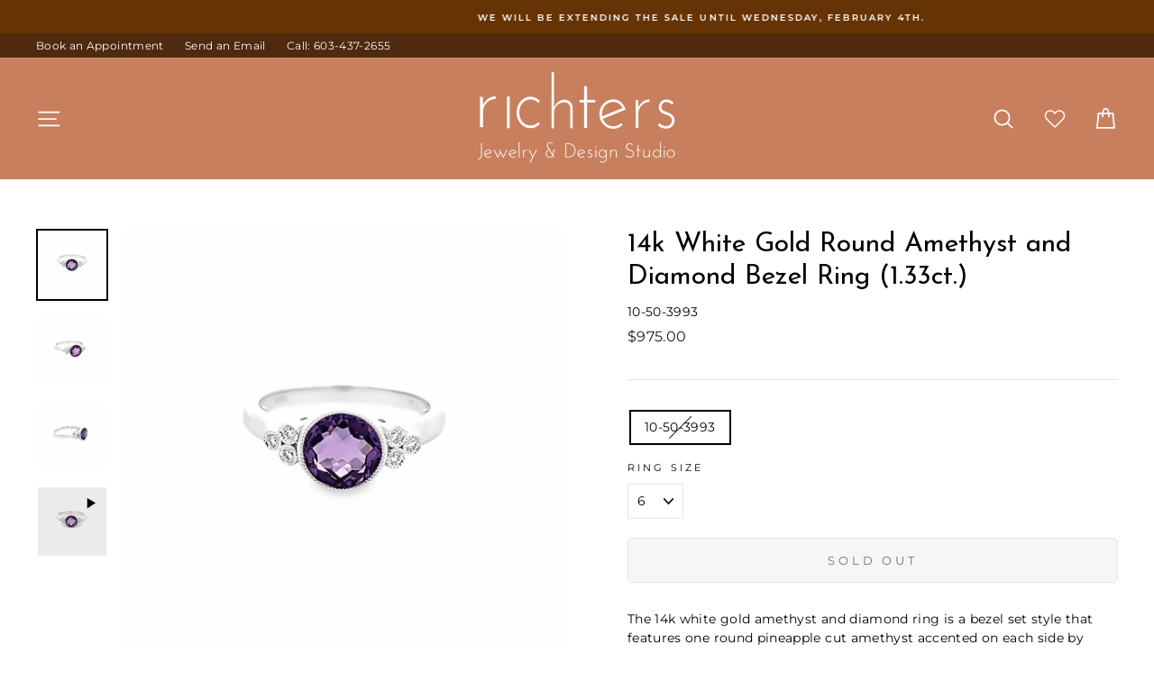

--- FILE ---
content_type: text/html; charset=utf-8
request_url: https://richtersjewelry.com/products/10-50-3993
body_size: 48917
content:
<!doctype html>
<html class="no-js" lang="en">
<head><!-- Google Tag Manager -->
<script>(function(w,d,s,l,i){w[l]=w[l]||[];w[l].push({'gtm.start':
new Date().getTime(),event:'gtm.js'});var f=d.getElementsByTagName(s)[0],
j=d.createElement(s),dl=l!='dataLayer'?'&l='+l:'';j.async=true;j.src=
'https://www.googletagmanager.com/gtm.js?id='+i+dl;f.parentNode.insertBefore(j,f);
})(window,document,'script','dataLayer','GTM-PCH9DG2B');</script>
<!-- End Google Tag Manager -->
  <meta charset="utf-8">
  <meta http-equiv="X-UA-Compatible" content="IE=edge,chrome=1">
  <meta name="viewport" content="width=device-width,initial-scale=1">
  <meta name="theme-color" content="#c87e5d">
  <link rel="canonical" href="https://richtersjewelry.com/products/10-50-3993">
  <meta name="format-detection" content="telephone=no">
  <meta name="facebook-domain-verification" content="k3ltw1vxdbdkhx7ft7eth5s1x9yq0v" /><link rel="shortcut icon" href="//richtersjewelry.com/cdn/shop/files/favicon_Richters_v2_32x32.png?v=1655344021" type="image/png" />
  <title>14k White Gold Round Amethyst and Diamond Bezel Ring (1.33ct.)
&ndash; Richters
</title><meta name="description" content="The 14k white gold amethyst and diamond ring is a bezel set style that features one round pineapple cut amethyst accented on each side by three round brilliant cut diamonds.  The amethyst has a carat weight of 1.33ct.  The six diamonds are G/H color, SI clarity and have a carat total weight of 0.07ctw. "><meta property="og:site_name" content="Richters">
  <meta property="og:url" content="https://richtersjewelry.com/products/10-50-3993">
  <meta property="og:title" content="14k White Gold Round Amethyst and Diamond Bezel Ring (1.33ct.)">
  <meta property="og:type" content="product">
  <meta property="og:description" content="The 14k white gold amethyst and diamond ring is a bezel set style that features one round pineapple cut amethyst accented on each side by three round brilliant cut diamonds.  The amethyst has a carat weight of 1.33ct.  The six diamonds are G/H color, SI clarity and have a carat total weight of 0.07ctw. "><meta property="og:price:amount" content="975.00">
    <meta property="og:price:currency" content="USD"><meta property="og:image" content="http://richtersjewelry.com/cdn/shop/files/10-50-3993__2023-10-09-18-30-58_1200x630.jpg?v=1736281882"><meta property="og:image" content="http://richtersjewelry.com/cdn/shop/files/10-50-3993__2023-10-09-18-31-57_1200x630.jpg?v=1736281882"><meta property="og:image" content="http://richtersjewelry.com/cdn/shop/files/10-50-3993__2023-10-09-18-33-53_1200x630.jpg?v=1736281883">
  <meta property="og:image:secure_url" content="https://richtersjewelry.com/cdn/shop/files/10-50-3993__2023-10-09-18-30-58_1200x630.jpg?v=1736281882"><meta property="og:image:secure_url" content="https://richtersjewelry.com/cdn/shop/files/10-50-3993__2023-10-09-18-31-57_1200x630.jpg?v=1736281882"><meta property="og:image:secure_url" content="https://richtersjewelry.com/cdn/shop/files/10-50-3993__2023-10-09-18-33-53_1200x630.jpg?v=1736281883">
  <meta name="twitter:site" content="@">
  <meta name="twitter:card" content="summary_large_image">
  <meta name="twitter:title" content="14k White Gold Round Amethyst and Diamond Bezel Ring (1.33ct.)">
  <meta name="twitter:description" content="The 14k white gold amethyst and diamond ring is a bezel set style that features one round pineapple cut amethyst accented on each side by three round brilliant cut diamonds.  The amethyst has a carat weight of 1.33ct.  The six diamonds are G/H color, SI clarity and have a carat total weight of 0.07ctw. ">


  <style data-shopify>
  @font-face {
  font-family: "Josefin Sans";
  font-weight: 400;
  font-style: normal;
  src: url("//richtersjewelry.com/cdn/fonts/josefin_sans/josefinsans_n4.70f7efd699799949e6d9f99bc20843a2c86a2e0f.woff2") format("woff2"),
       url("//richtersjewelry.com/cdn/fonts/josefin_sans/josefinsans_n4.35d308a1bdf56e5556bc2ac79702c721e4e2e983.woff") format("woff");
}

  @font-face {
  font-family: Montserrat;
  font-weight: 400;
  font-style: normal;
  src: url("//richtersjewelry.com/cdn/fonts/montserrat/montserrat_n4.81949fa0ac9fd2021e16436151e8eaa539321637.woff2") format("woff2"),
       url("//richtersjewelry.com/cdn/fonts/montserrat/montserrat_n4.a6c632ca7b62da89c3594789ba828388aac693fe.woff") format("woff");
}


  @font-face {
  font-family: Montserrat;
  font-weight: 600;
  font-style: normal;
  src: url("//richtersjewelry.com/cdn/fonts/montserrat/montserrat_n6.1326b3e84230700ef15b3a29fb520639977513e0.woff2") format("woff2"),
       url("//richtersjewelry.com/cdn/fonts/montserrat/montserrat_n6.652f051080eb14192330daceed8cd53dfdc5ead9.woff") format("woff");
}

  @font-face {
  font-family: Montserrat;
  font-weight: 400;
  font-style: italic;
  src: url("//richtersjewelry.com/cdn/fonts/montserrat/montserrat_i4.5a4ea298b4789e064f62a29aafc18d41f09ae59b.woff2") format("woff2"),
       url("//richtersjewelry.com/cdn/fonts/montserrat/montserrat_i4.072b5869c5e0ed5b9d2021e4c2af132e16681ad2.woff") format("woff");
}

  @font-face {
  font-family: Montserrat;
  font-weight: 600;
  font-style: italic;
  src: url("//richtersjewelry.com/cdn/fonts/montserrat/montserrat_i6.e90155dd2f004112a61c0322d66d1f59dadfa84b.woff2") format("woff2"),
       url("//richtersjewelry.com/cdn/fonts/montserrat/montserrat_i6.41470518d8e9d7f1bcdd29a447c2397e5393943f.woff") format("woff");
}

</style>

  <link href="//richtersjewelry.com/cdn/shop/t/4/assets/theme.scss.css?v=121586090703299539881768439594" rel="stylesheet" type="text/css" media="all" />
  <style>
    .collection-grid__wrapper .grid{
    display: flex;
    flex-wrap: wrap;
    }
    .collection-grid__wrapper .image-wrap img:not([role=presentation]){
      opacity: 1;
      animation: none !important;
    }
    .pswp img {
    opacity: 1;
}
  </style>
  <style data-shopify>
    .collection-item__title {
      font-size: 12.8px;
    }

    @media screen and (min-width: 769px) {
      .collection-item__title {
        font-size: 16px;
      }
    }
  </style>

  <script>
    document.documentElement.className = document.documentElement.className.replace('no-js', 'js');

    window.theme = window.theme || {};
    theme.strings = {
      addToCart: "Add to cart",
      soldOut: "Sold Out",
      unavailable: "Unavailable",
      stockLabel: "Only [count] items in stock!",
      willNotShipUntil: "Will not ship until [date]",
      willBeInStockAfter: "Will be in stock after [date]",
      waitingForStock: "Inventory on the way",
      savePrice: "Save [saved_amount]",
      cartEmpty: "Your cart is currently empty.",
      cartTermsConfirmation: "You must agree with the terms and conditions of sales to check out"
    };
    theme.settings = {
      dynamicVariantsEnable: true,
      dynamicVariantType: "button",
      cartType: "drawer",
      currenciesEnabled: false,
      nativeMultiCurrency: 1 > 1 ? true : false,
      moneyFormat: "${{amount}}",
      saveType: "dollar",
      recentlyViewedEnabled: false,
      predictiveSearch: true,
      predictiveSearchType: "product,article,page",
      inventoryThreshold: 10,
      quickView: false,
      themeName: 'Impulse',
      themeVersion: "2.5.3"
    };
  </script>

  <script>window.performance && window.performance.mark && window.performance.mark('shopify.content_for_header.start');</script><meta name="facebook-domain-verification" content="l35hnrxvwai70j1pzj8bbo2eipl1kd">
<meta name="google-site-verification" content="-I3fNv-sGm21K2g8Dzk0Dehjm4hTRVcQu2x7FZ4C15c">
<meta id="shopify-digital-wallet" name="shopify-digital-wallet" content="/63997346041/digital_wallets/dialog">
<meta name="shopify-checkout-api-token" content="d7db6f6d7773471846d85499006ae903">
<meta id="in-context-paypal-metadata" data-shop-id="63997346041" data-venmo-supported="false" data-environment="production" data-locale="en_US" data-paypal-v4="true" data-currency="USD">
<link rel="alternate" type="application/json+oembed" href="https://richtersjewelry.com/products/10-50-3993.oembed">
<script async="async" src="/checkouts/internal/preloads.js?locale=en-US"></script>
<link rel="preconnect" href="https://shop.app" crossorigin="anonymous">
<script async="async" src="https://shop.app/checkouts/internal/preloads.js?locale=en-US&shop_id=63997346041" crossorigin="anonymous"></script>
<script id="apple-pay-shop-capabilities" type="application/json">{"shopId":63997346041,"countryCode":"US","currencyCode":"USD","merchantCapabilities":["supports3DS"],"merchantId":"gid:\/\/shopify\/Shop\/63997346041","merchantName":"Richters","requiredBillingContactFields":["postalAddress","email","phone"],"requiredShippingContactFields":["postalAddress","email","phone"],"shippingType":"shipping","supportedNetworks":["visa","masterCard","amex","discover","elo","jcb"],"total":{"type":"pending","label":"Richters","amount":"1.00"},"shopifyPaymentsEnabled":true,"supportsSubscriptions":true}</script>
<script id="shopify-features" type="application/json">{"accessToken":"d7db6f6d7773471846d85499006ae903","betas":["rich-media-storefront-analytics"],"domain":"richtersjewelry.com","predictiveSearch":true,"shopId":63997346041,"locale":"en"}</script>
<script>var Shopify = Shopify || {};
Shopify.shop = "richters-jewelry.myshopify.com";
Shopify.locale = "en";
Shopify.currency = {"active":"USD","rate":"1.0"};
Shopify.country = "US";
Shopify.theme = {"name":"Gemfind Silver Theme","id":132432625913,"schema_name":"Impulse","schema_version":"2.5.3","theme_store_id":null,"role":"main"};
Shopify.theme.handle = "null";
Shopify.theme.style = {"id":null,"handle":null};
Shopify.cdnHost = "richtersjewelry.com/cdn";
Shopify.routes = Shopify.routes || {};
Shopify.routes.root = "/";</script>
<script type="module">!function(o){(o.Shopify=o.Shopify||{}).modules=!0}(window);</script>
<script>!function(o){function n(){var o=[];function n(){o.push(Array.prototype.slice.apply(arguments))}return n.q=o,n}var t=o.Shopify=o.Shopify||{};t.loadFeatures=n(),t.autoloadFeatures=n()}(window);</script>
<script>
  window.ShopifyPay = window.ShopifyPay || {};
  window.ShopifyPay.apiHost = "shop.app\/pay";
  window.ShopifyPay.redirectState = null;
</script>
<script id="shop-js-analytics" type="application/json">{"pageType":"product"}</script>
<script defer="defer" async type="module" src="//richtersjewelry.com/cdn/shopifycloud/shop-js/modules/v2/client.init-shop-cart-sync_BT-GjEfc.en.esm.js"></script>
<script defer="defer" async type="module" src="//richtersjewelry.com/cdn/shopifycloud/shop-js/modules/v2/chunk.common_D58fp_Oc.esm.js"></script>
<script defer="defer" async type="module" src="//richtersjewelry.com/cdn/shopifycloud/shop-js/modules/v2/chunk.modal_xMitdFEc.esm.js"></script>
<script type="module">
  await import("//richtersjewelry.com/cdn/shopifycloud/shop-js/modules/v2/client.init-shop-cart-sync_BT-GjEfc.en.esm.js");
await import("//richtersjewelry.com/cdn/shopifycloud/shop-js/modules/v2/chunk.common_D58fp_Oc.esm.js");
await import("//richtersjewelry.com/cdn/shopifycloud/shop-js/modules/v2/chunk.modal_xMitdFEc.esm.js");

  window.Shopify.SignInWithShop?.initShopCartSync?.({"fedCMEnabled":true,"windoidEnabled":true});

</script>
<script>
  window.Shopify = window.Shopify || {};
  if (!window.Shopify.featureAssets) window.Shopify.featureAssets = {};
  window.Shopify.featureAssets['shop-js'] = {"shop-cart-sync":["modules/v2/client.shop-cart-sync_DZOKe7Ll.en.esm.js","modules/v2/chunk.common_D58fp_Oc.esm.js","modules/v2/chunk.modal_xMitdFEc.esm.js"],"init-fed-cm":["modules/v2/client.init-fed-cm_B6oLuCjv.en.esm.js","modules/v2/chunk.common_D58fp_Oc.esm.js","modules/v2/chunk.modal_xMitdFEc.esm.js"],"shop-cash-offers":["modules/v2/client.shop-cash-offers_D2sdYoxE.en.esm.js","modules/v2/chunk.common_D58fp_Oc.esm.js","modules/v2/chunk.modal_xMitdFEc.esm.js"],"shop-login-button":["modules/v2/client.shop-login-button_QeVjl5Y3.en.esm.js","modules/v2/chunk.common_D58fp_Oc.esm.js","modules/v2/chunk.modal_xMitdFEc.esm.js"],"pay-button":["modules/v2/client.pay-button_DXTOsIq6.en.esm.js","modules/v2/chunk.common_D58fp_Oc.esm.js","modules/v2/chunk.modal_xMitdFEc.esm.js"],"shop-button":["modules/v2/client.shop-button_DQZHx9pm.en.esm.js","modules/v2/chunk.common_D58fp_Oc.esm.js","modules/v2/chunk.modal_xMitdFEc.esm.js"],"avatar":["modules/v2/client.avatar_BTnouDA3.en.esm.js"],"init-windoid":["modules/v2/client.init-windoid_CR1B-cfM.en.esm.js","modules/v2/chunk.common_D58fp_Oc.esm.js","modules/v2/chunk.modal_xMitdFEc.esm.js"],"init-shop-for-new-customer-accounts":["modules/v2/client.init-shop-for-new-customer-accounts_C_vY_xzh.en.esm.js","modules/v2/client.shop-login-button_QeVjl5Y3.en.esm.js","modules/v2/chunk.common_D58fp_Oc.esm.js","modules/v2/chunk.modal_xMitdFEc.esm.js"],"init-shop-email-lookup-coordinator":["modules/v2/client.init-shop-email-lookup-coordinator_BI7n9ZSv.en.esm.js","modules/v2/chunk.common_D58fp_Oc.esm.js","modules/v2/chunk.modal_xMitdFEc.esm.js"],"init-shop-cart-sync":["modules/v2/client.init-shop-cart-sync_BT-GjEfc.en.esm.js","modules/v2/chunk.common_D58fp_Oc.esm.js","modules/v2/chunk.modal_xMitdFEc.esm.js"],"shop-toast-manager":["modules/v2/client.shop-toast-manager_DiYdP3xc.en.esm.js","modules/v2/chunk.common_D58fp_Oc.esm.js","modules/v2/chunk.modal_xMitdFEc.esm.js"],"init-customer-accounts":["modules/v2/client.init-customer-accounts_D9ZNqS-Q.en.esm.js","modules/v2/client.shop-login-button_QeVjl5Y3.en.esm.js","modules/v2/chunk.common_D58fp_Oc.esm.js","modules/v2/chunk.modal_xMitdFEc.esm.js"],"init-customer-accounts-sign-up":["modules/v2/client.init-customer-accounts-sign-up_iGw4briv.en.esm.js","modules/v2/client.shop-login-button_QeVjl5Y3.en.esm.js","modules/v2/chunk.common_D58fp_Oc.esm.js","modules/v2/chunk.modal_xMitdFEc.esm.js"],"shop-follow-button":["modules/v2/client.shop-follow-button_CqMgW2wH.en.esm.js","modules/v2/chunk.common_D58fp_Oc.esm.js","modules/v2/chunk.modal_xMitdFEc.esm.js"],"checkout-modal":["modules/v2/client.checkout-modal_xHeaAweL.en.esm.js","modules/v2/chunk.common_D58fp_Oc.esm.js","modules/v2/chunk.modal_xMitdFEc.esm.js"],"shop-login":["modules/v2/client.shop-login_D91U-Q7h.en.esm.js","modules/v2/chunk.common_D58fp_Oc.esm.js","modules/v2/chunk.modal_xMitdFEc.esm.js"],"lead-capture":["modules/v2/client.lead-capture_BJmE1dJe.en.esm.js","modules/v2/chunk.common_D58fp_Oc.esm.js","modules/v2/chunk.modal_xMitdFEc.esm.js"],"payment-terms":["modules/v2/client.payment-terms_Ci9AEqFq.en.esm.js","modules/v2/chunk.common_D58fp_Oc.esm.js","modules/v2/chunk.modal_xMitdFEc.esm.js"]};
</script>
<script>(function() {
  var isLoaded = false;
  function asyncLoad() {
    if (isLoaded) return;
    isLoaded = true;
    var urls = ["https:\/\/wishlisthero-assets.revampco.com\/store-front\/bundle2.js?shop=richters-jewelry.myshopify.com","https:\/\/gfwishlist.com\/widgets\/static\/js\/bundle.js?shop=richters-jewelry.myshopify.com","https:\/\/storage.nfcube.com\/instafeed-f468b56297627dc3ab0fe96b7a660f7f.js?shop=richters-jewelry.myshopify.com"];
    for (var i = 0; i < urls.length; i++) {
      var s = document.createElement('script');
      s.type = 'text/javascript';
      s.async = true;
      s.src = urls[i];
      var x = document.getElementsByTagName('script')[0];
      x.parentNode.insertBefore(s, x);
    }
  };
  if(window.attachEvent) {
    window.attachEvent('onload', asyncLoad);
  } else {
    window.addEventListener('load', asyncLoad, false);
  }
})();</script>
<script id="__st">var __st={"a":63997346041,"offset":-18000,"reqid":"14d7401f-e7a5-4a4d-996f-130aa18b2289-1769285844","pageurl":"richtersjewelry.com\/products\/10-50-3993","u":"c849051cd302","p":"product","rtyp":"product","rid":7977095168249};</script>
<script>window.ShopifyPaypalV4VisibilityTracking = true;</script>
<script id="captcha-bootstrap">!function(){'use strict';const t='contact',e='account',n='new_comment',o=[[t,t],['blogs',n],['comments',n],[t,'customer']],c=[[e,'customer_login'],[e,'guest_login'],[e,'recover_customer_password'],[e,'create_customer']],r=t=>t.map((([t,e])=>`form[action*='/${t}']:not([data-nocaptcha='true']) input[name='form_type'][value='${e}']`)).join(','),a=t=>()=>t?[...document.querySelectorAll(t)].map((t=>t.form)):[];function s(){const t=[...o],e=r(t);return a(e)}const i='password',u='form_key',d=['recaptcha-v3-token','g-recaptcha-response','h-captcha-response',i],f=()=>{try{return window.sessionStorage}catch{return}},m='__shopify_v',_=t=>t.elements[u];function p(t,e,n=!1){try{const o=window.sessionStorage,c=JSON.parse(o.getItem(e)),{data:r}=function(t){const{data:e,action:n}=t;return t[m]||n?{data:e,action:n}:{data:t,action:n}}(c);for(const[e,n]of Object.entries(r))t.elements[e]&&(t.elements[e].value=n);n&&o.removeItem(e)}catch(o){console.error('form repopulation failed',{error:o})}}const l='form_type',E='cptcha';function T(t){t.dataset[E]=!0}const w=window,h=w.document,L='Shopify',v='ce_forms',y='captcha';let A=!1;((t,e)=>{const n=(g='f06e6c50-85a8-45c8-87d0-21a2b65856fe',I='https://cdn.shopify.com/shopifycloud/storefront-forms-hcaptcha/ce_storefront_forms_captcha_hcaptcha.v1.5.2.iife.js',D={infoText:'Protected by hCaptcha',privacyText:'Privacy',termsText:'Terms'},(t,e,n)=>{const o=w[L][v],c=o.bindForm;if(c)return c(t,g,e,D).then(n);var r;o.q.push([[t,g,e,D],n]),r=I,A||(h.body.append(Object.assign(h.createElement('script'),{id:'captcha-provider',async:!0,src:r})),A=!0)});var g,I,D;w[L]=w[L]||{},w[L][v]=w[L][v]||{},w[L][v].q=[],w[L][y]=w[L][y]||{},w[L][y].protect=function(t,e){n(t,void 0,e),T(t)},Object.freeze(w[L][y]),function(t,e,n,w,h,L){const[v,y,A,g]=function(t,e,n){const i=e?o:[],u=t?c:[],d=[...i,...u],f=r(d),m=r(i),_=r(d.filter((([t,e])=>n.includes(e))));return[a(f),a(m),a(_),s()]}(w,h,L),I=t=>{const e=t.target;return e instanceof HTMLFormElement?e:e&&e.form},D=t=>v().includes(t);t.addEventListener('submit',(t=>{const e=I(t);if(!e)return;const n=D(e)&&!e.dataset.hcaptchaBound&&!e.dataset.recaptchaBound,o=_(e),c=g().includes(e)&&(!o||!o.value);(n||c)&&t.preventDefault(),c&&!n&&(function(t){try{if(!f())return;!function(t){const e=f();if(!e)return;const n=_(t);if(!n)return;const o=n.value;o&&e.removeItem(o)}(t);const e=Array.from(Array(32),(()=>Math.random().toString(36)[2])).join('');!function(t,e){_(t)||t.append(Object.assign(document.createElement('input'),{type:'hidden',name:u})),t.elements[u].value=e}(t,e),function(t,e){const n=f();if(!n)return;const o=[...t.querySelectorAll(`input[type='${i}']`)].map((({name:t})=>t)),c=[...d,...o],r={};for(const[a,s]of new FormData(t).entries())c.includes(a)||(r[a]=s);n.setItem(e,JSON.stringify({[m]:1,action:t.action,data:r}))}(t,e)}catch(e){console.error('failed to persist form',e)}}(e),e.submit())}));const S=(t,e)=>{t&&!t.dataset[E]&&(n(t,e.some((e=>e===t))),T(t))};for(const o of['focusin','change'])t.addEventListener(o,(t=>{const e=I(t);D(e)&&S(e,y())}));const B=e.get('form_key'),M=e.get(l),P=B&&M;t.addEventListener('DOMContentLoaded',(()=>{const t=y();if(P)for(const e of t)e.elements[l].value===M&&p(e,B);[...new Set([...A(),...v().filter((t=>'true'===t.dataset.shopifyCaptcha))])].forEach((e=>S(e,t)))}))}(h,new URLSearchParams(w.location.search),n,t,e,['guest_login'])})(!0,!0)}();</script>
<script integrity="sha256-4kQ18oKyAcykRKYeNunJcIwy7WH5gtpwJnB7kiuLZ1E=" data-source-attribution="shopify.loadfeatures" defer="defer" src="//richtersjewelry.com/cdn/shopifycloud/storefront/assets/storefront/load_feature-a0a9edcb.js" crossorigin="anonymous"></script>
<script crossorigin="anonymous" defer="defer" src="//richtersjewelry.com/cdn/shopifycloud/storefront/assets/shopify_pay/storefront-65b4c6d7.js?v=20250812"></script>
<script data-source-attribution="shopify.dynamic_checkout.dynamic.init">var Shopify=Shopify||{};Shopify.PaymentButton=Shopify.PaymentButton||{isStorefrontPortableWallets:!0,init:function(){window.Shopify.PaymentButton.init=function(){};var t=document.createElement("script");t.src="https://richtersjewelry.com/cdn/shopifycloud/portable-wallets/latest/portable-wallets.en.js",t.type="module",document.head.appendChild(t)}};
</script>
<script data-source-attribution="shopify.dynamic_checkout.buyer_consent">
  function portableWalletsHideBuyerConsent(e){var t=document.getElementById("shopify-buyer-consent"),n=document.getElementById("shopify-subscription-policy-button");t&&n&&(t.classList.add("hidden"),t.setAttribute("aria-hidden","true"),n.removeEventListener("click",e))}function portableWalletsShowBuyerConsent(e){var t=document.getElementById("shopify-buyer-consent"),n=document.getElementById("shopify-subscription-policy-button");t&&n&&(t.classList.remove("hidden"),t.removeAttribute("aria-hidden"),n.addEventListener("click",e))}window.Shopify?.PaymentButton&&(window.Shopify.PaymentButton.hideBuyerConsent=portableWalletsHideBuyerConsent,window.Shopify.PaymentButton.showBuyerConsent=portableWalletsShowBuyerConsent);
</script>
<script>
  function portableWalletsCleanup(e){e&&e.src&&console.error("Failed to load portable wallets script "+e.src);var t=document.querySelectorAll("shopify-accelerated-checkout .shopify-payment-button__skeleton, shopify-accelerated-checkout-cart .wallet-cart-button__skeleton"),e=document.getElementById("shopify-buyer-consent");for(let e=0;e<t.length;e++)t[e].remove();e&&e.remove()}function portableWalletsNotLoadedAsModule(e){e instanceof ErrorEvent&&"string"==typeof e.message&&e.message.includes("import.meta")&&"string"==typeof e.filename&&e.filename.includes("portable-wallets")&&(window.removeEventListener("error",portableWalletsNotLoadedAsModule),window.Shopify.PaymentButton.failedToLoad=e,"loading"===document.readyState?document.addEventListener("DOMContentLoaded",window.Shopify.PaymentButton.init):window.Shopify.PaymentButton.init())}window.addEventListener("error",portableWalletsNotLoadedAsModule);
</script>

<script type="module" src="https://richtersjewelry.com/cdn/shopifycloud/portable-wallets/latest/portable-wallets.en.js" onError="portableWalletsCleanup(this)" crossorigin="anonymous"></script>
<script nomodule>
  document.addEventListener("DOMContentLoaded", portableWalletsCleanup);
</script>

<link id="shopify-accelerated-checkout-styles" rel="stylesheet" media="screen" href="https://richtersjewelry.com/cdn/shopifycloud/portable-wallets/latest/accelerated-checkout-backwards-compat.css" crossorigin="anonymous">
<style id="shopify-accelerated-checkout-cart">
        #shopify-buyer-consent {
  margin-top: 1em;
  display: inline-block;
  width: 100%;
}

#shopify-buyer-consent.hidden {
  display: none;
}

#shopify-subscription-policy-button {
  background: none;
  border: none;
  padding: 0;
  text-decoration: underline;
  font-size: inherit;
  cursor: pointer;
}

#shopify-subscription-policy-button::before {
  box-shadow: none;
}

      </style>

<script>window.performance && window.performance.mark && window.performance.mark('shopify.content_for_header.end');</script>

  <script src="//richtersjewelry.com/cdn/shop/t/4/assets/vendor-scripts-v5.js" ></script>

  

  <script src="//richtersjewelry.com/cdn/shop/t/4/assets/theme.js?v=15968869917279514551678834237" ></script>
  <script src="https://code.jquery.com/jquery-1.12.4.js"></script><!-- "snippets/pagefly-header.liquid" was not rendered, the associated app was uninstalled -->
 
<!-- Font icon for header icons -->
<link rel="preload" href="https://wishlisthero-assets.revampco.com/safe-icons/css/wishlisthero-icons.css" as="style">
  <link rel="stylesheet" href="https://wishlisthero-assets.revampco.com/safe-icons/css/wishlisthero-icons.css" media="print" onload="this.media='all'">
  <noscript><link rel="stylesheet" href="https://wishlisthero-assets.revampco.com/safe-icons/css/wishlisthero-icons.css"></noscript>
<!-- Style for floating buttons and others -->
<style type="text/css">
    .wishlisthero-floating {
        position: absolute;
          right:5px;
        top: 5px;
        z-index: 23;
        border-radius: 100%;
    }

    .wishlisthero-floating:hover {
        background-color: rgba(0, 0, 0, 0.05);
    }

    .wishlisthero-floating button {
        font-size: 20px !important;
        width: 40px !important;
        padding: 0.125em 0 0 !important;
    }
.MuiTypography-body2 ,.MuiTypography-body1 ,.MuiTypography-caption ,.MuiTypography-button ,.MuiTypography-h1 ,.MuiTypography-h2 ,.MuiTypography-h3 ,.MuiTypography-h4 ,.MuiTypography-h5 ,.MuiTypography-h6 ,.MuiTypography-subtitle1 ,.MuiTypography-subtitle2 ,.MuiTypography-overline , MuiButton-root,  .MuiCardHeader-title a{
     font-family: inherit !important; /*Roboto, Helvetica, Arial, sans-serif;*/
}
.MuiTypography-h1 , .MuiTypography-h2 , .MuiTypography-h3 , .MuiTypography-h4 , .MuiTypography-h5 , .MuiTypography-h6 ,  .MuiCardHeader-title a{
     font-family: ,  !important;
     font-family: ,  !important;
     font-family: "Josefin Sans", sans-serif !important;
     font-family: ,  !important;
}

    /****************************************************************************************/
    /* For some theme shared view need some spacing */
    /*
    #wishlist-hero-shared-list-view {
  margin-top: 15px;
  margin-bottom: 15px;
}
#wishlist-hero-shared-list-view h1 {
  padding-left: 5px;
}

#wishlisthero-product-page-button-container {
  padding-top: 15px;
}
*/
    /****************************************************************************************/
    /* #wishlisthero-product-page-button-container button {
  padding-left: 1px !important;
} */
    /****************************************************************************************/
    /* Customize the indicator when wishlist has items AND the normal indicator not working */
/*     span.wishlist-hero-items-count {

  top: 0px;
  right: -6px;



}

@media screen and (max-width: 749px){
.wishlisthero-product-page-button-container{
width:100%
}
.wishlisthero-product-page-button-container button{
 margin-left:auto !important; margin-right: auto !important;
}
}
@media screen and (max-width: 749px) {
span.wishlist-hero-items-count {
top: 10px;
right: 3px;
}
}*/
</style>
<script>window.wishlisthero_cartDotClasses=['site-header__cart-count', 'is-visible'];</script>
 <script type='text/javascript'>try{
   window.WishListHero_setting = {"ButtonColor":"rgb(144, 86, 162)","IconColor":"rgba(255, 255, 255, 1)","IconType":"Heart","ButtonTextBeforeAdding":"ADD TO WISHLIST","ButtonTextAfterAdding":"ADDED TO WISHLIST","AnimationAfterAddition":"None","ButtonTextAddToCart":"ADD TO CART","ButtonTextOutOfStock":"OUT OF STOCK","ButtonTextAddAllToCart":"ADD ALL TO CART","ButtonTextRemoveAllToCart":"REMOVE ALL FROM WISHLIST","AddedProductNotificationText":"Product added to wishlist successfully","AddedProductToCartNotificationText":"Product added to cart successfully","ViewCartLinkText":"View Cart","SharePopup_TitleText":"Share My wishlist","SharePopup_shareBtnText":"Share","SharePopup_shareHederText":"Share on Social Networks","SharePopup_shareCopyText":"Or copy Wishlist link to share","SharePopup_shareCancelBtnText":"cancel","SharePopup_shareCopyBtnText":"copy","SharePopup_shareCopiedText":"Copied","SendEMailPopup_BtnText":"send email","SendEMailPopup_FromText":"From Name","SendEMailPopup_ToText":"To email","SendEMailPopup_BodyText":"Body","SendEMailPopup_SendBtnText":"send","SendEMailPopup_SendNotificationText":"email sent successfully","SendEMailPopup_TitleText":"Send My Wislist via Email","AddProductMessageText":"Are you sure you want to add all items to cart ?","RemoveProductMessageText":"Are you sure you want to remove this item from your wishlist ?","RemoveAllProductMessageText":"Are you sure you want to remove all items from your wishlist ?","RemovedProductNotificationText":"Product removed from wishlist successfully","AddAllOutOfStockProductNotificationText":"There seems to have been an issue adding items to cart, please try again later","RemovePopupOkText":"ok","RemovePopup_HeaderText":"ARE YOU SURE?","ViewWishlistText":"View wishlist","EmptyWishlistText":"there are no items in this wishlist","BuyNowButtonText":"Buy Now","BuyNowButtonColor":"rgb(144, 86, 162)","BuyNowTextButtonColor":"rgb(255, 255, 255)","Wishlist_Title":"My Wishlist","WishlistHeaderTitleAlignment":"Left","WishlistProductImageSize":"Normal","PriceColor":"rgb(0, 122, 206)","HeaderFontSize":"30","PriceFontSize":"18","ProductNameFontSize":"16","LaunchPointType":"floating_point","DisplayWishlistAs":"popup_window","DisplayButtonAs":"button_with_icon","PopupSize":"md","HideAddToCartButton":false,"NoRedirectAfterAddToCart":false,"DisableGuestCustomer":false,"LoginPopupContent":"Please login to save your wishlist across devices.","LoginPopupLoginBtnText":"Login","LoginPopupContentFontSize":"20","NotificationPopupPosition":"right","WishlistButtonTextColor":"rgba(255, 255, 255, 1)","EnableRemoveFromWishlistAfterAddButtonText":"REMOVE FROM WISHLIST","_id":"6442bb770711553d9cf9c5a7","EnableCollection":false,"EnableShare":true,"RemovePowerBy":false,"EnableFBPixel":false,"DisapleApp":true,"FloatPointPossition":"bottom_right","HeartStateToggle":true,"HeaderMenuItemsIndicator":true,"EnableRemoveFromWishlistAfterAdd":true,"Shop":"richters-jewelry.myshopify.com","shop":"richters-jewelry.myshopify.com","Status":"Active","Plan":"FREE"};  
  }catch(e){ console.error('Error loading config',e); } </script>
 
<meta name="google-site-verification" content="oCj5HK5WxUT6liczUGyDNKv7r8KULnYgpgc-jrV6RXM" />
  <script type="application/ld+json">
{
  "@context": "https://schema.org",
  "@graph": [
    {
      "@type": "JewelryStore",
      "name": "Richters Jewelry",
      "address": {
        "@type": "PostalAddress",
        "streetAddress": "Appletree Mall, 4 Orchardview Drive #16",
        "addressLocality": "Londonderry",
        "addressRegion": "NH",
        "postalCode": "03053",
        "addressCountry": "US"
      },
      "telephone": "+1-603-437-2655",
      "openingHoursSpecification": [
        {
          "@type": "OpeningHoursSpecification",
          "dayOfWeek": ["Tuesday", "Wednesday", "Thursday"],
          "opens": "10:00",
          "closes": "18:00"
        },
        {
          "@type": "OpeningHoursSpecification",
          "dayOfWeek": "Friday",
          "opens": "10:00",
          "closes": "20:00"
        },
        {
          "@type": "OpeningHoursSpecification",
          "dayOfWeek": "Saturday",
          "opens": "10:00",
          "closes": "15:00"
        }
      ],
      "url": "https://www.richtersjewelry.com"
    },
    {
      "@type": "WebSite",
      "url": "https://www.richtersjewelry.com",
      "name": "Richters Jewelry",
      "potentialAction": {
        "@type": "SearchAction",
        "target": "https://www.richtersjewelry.com/?s={search_term_string}",
        "query-input": "required name=search_term_string"
      }
    }
  ]
}
</script>

<!-- BEGIN app block: shopify://apps/globo-mega-menu/blocks/app-embed/7a00835e-fe40-45a5-a615-2eb4ab697b58 -->
<link href="//cdn.shopify.com/extensions/019be4fb-bfc8-74a5-a8d9-c694285f11c2/menufrontend-305/assets/main-navigation-styles.min.css" rel="stylesheet" type="text/css" media="all" />
<link href="//cdn.shopify.com/extensions/019be4fb-bfc8-74a5-a8d9-c694285f11c2/menufrontend-305/assets/theme-styles.min.css" rel="stylesheet" type="text/css" media="all" />
<script type="text/javascript" hs-ignore data-cookieconsent="ignore" data-ccm-injected>
document.getElementsByTagName('html')[0].classList.add('globo-menu-loading');
window.GloboMenuConfig = window.GloboMenuConfig || {}
window.GloboMenuConfig.curLocale = "en";
window.GloboMenuConfig.shop = "richters-jewelry.myshopify.com";
window.GloboMenuConfig.GloboMenuLocale = "en";
window.GloboMenuConfig.locale = "en";
window.menuRootUrl = "";
window.GloboMenuCustomer = false;
window.GloboMenuAssetsUrl = 'https://cdn.shopify.com/extensions/019be4fb-bfc8-74a5-a8d9-c694285f11c2/menufrontend-305/assets/';
window.GloboMenuFilesUrl = '//richtersjewelry.com/cdn/shop/files/';
window.GloboMenuLinklists = {"main-menu": [{'url' :"\/collections\/new-arrivals", 'title': "New Arrivals"},{'url' :"\/collections\/engagement-rings", 'title': "Engagement Rings"},{'url' :"\/collections\/wedding-rings", 'title': "Wedding Rings"},{'url' :"#", 'title': "Diamonds"},{'url' :"\/collections\/colored-gemstones", 'title': "Gemstones"},{'url' :"\/collections\/jewelry", 'title': "Jewelry"},{'url' :"\/collections\/designs-by-paul", 'title': "Designs By Paul Richter"},{'url' :"#", 'title': "Custom Design"},{'url' :"\/collections\/post-holiday-clearance-sale-2025", 'title': "Post Holiday Clearance Sale"}],"footer": [{'url' :"\/search", 'title': "Search"}],"about": [{'url' :"\/pages\/about-us", 'title': "About Richters"},{'url' :"\/pages\/our-staff", 'title': "Our Staff"},{'url' :"\/pages\/contact-us", 'title': "Contact Us"},{'url' :"\/pages\/frequently-asked-questions", 'title': "FAQs"},{'url' :"\/pages\/careers", 'title': "Careers"}],"policies": [{'url' :"\/pages\/merchandise-gurantee", 'title': "Merchandise Guarantee"},{'url' :"\/pages\/repair-guarantee", 'title': "Repair Guarantee"},{'url' :"\/pages\/layaway-policy", 'title': "Layaway Policy "},{'url' :"\/policies\/refund-policy", 'title': "Return Policy"},{'url' :"\/policies\/privacy-policy", 'title': "Privacy Policy"},{'url' :"\/policies\/terms-of-service", 'title': "Terms of Service"}],"our-services": [{'url' :"\/pages\/jewelry-repair", 'title': "Jewelry Repair"},{'url' :"\/pages\/jewelry-restoration", 'title': "Jewelry Restoration"},{'url' :"\/pages\/appraisals", 'title': "Appraisals"},{'url' :"\/pages\/gemstone-location", 'title': "Gemstone Location"},{'url' :"\/pages\/gemstone-re-cutting-and-repair", 'title': "Gemstone Re-cutting and Repair"}],"tool-bar": [{'url' :"\/pages\/contact-us", 'title': "Book an Appointment"},{'url' :"mailto:info@richtersjewelry.com", 'title': "Send an Email"},{'url' :"tel:603-437-2655", 'title': "Call: 603-437-2655"}],"customer-account-main-menu": [{'url' :"\/", 'title': "Shop"},{'url' :"https:\/\/shopify.com\/63997346041\/account\/orders?locale=en\u0026region_country=US", 'title': "Orders"}],"main-menu-original": [{'url' :"\/collections\/new-arrivals", 'title': "New Arrivals"},{'url' :"\/collections\/engagement-rings", 'title': "Engagement Rings"},{'url' :"\/collections\/wedding-rings", 'title': "Wedding Rings"},{'url' :"\/collections\/diamonds", 'title': "Diamonds"},{'url' :"\/collections\/colored-gemstones", 'title': "Gemstones"},{'url' :"\/collections\/jewelry", 'title': "Jewelry"},{'url' :"\/collections\/designs-by-paul", 'title': "Designs By Paul Richter"},{'url' :"#", 'title': "Custom Design"}]}
window.GloboMenuConfig.is_app_embedded = true;
window.showAdsInConsole = true;
</script>

<script hs-ignore data-cookieconsent="ignore" data-ccm-injected type="text/javascript">
  window.GloboMenus = window.GloboMenus || [];
  var menuKey = 18879;
  window.GloboMenus[menuKey] = window.GloboMenus[menuKey] || {};
  window.GloboMenus[menuKey].id = menuKey;window.GloboMenus[menuKey].replacement = {"type":"auto"};window.GloboMenus[menuKey].type = "main";
  window.GloboMenus[menuKey].schedule = {"enable":false,"from":"0","to":"0"};
  window.GloboMenus[menuKey].settings ={"font":{"tab_fontsize":"11","menu_fontsize":"14","tab_fontfamily":"Josefin Sans","tab_fontweight":"regular","menu_fontfamily":"Josefin Sans","menu_fontweight":"regular","tab_fontfamily_2":"Lato","menu_fontfamily_2":"Lato","submenu_text_fontsize":"12","tab_fontfamily_custom":false,"menu_fontfamily_custom":false,"submenu_text_fontfamily":"Libre Franklin","submenu_text_fontweight":"regular","submenu_heading_fontsize":"12","submenu_text_fontfamily_2":"Arimo","submenu_heading_fontfamily":"Josefin Sans","submenu_heading_fontweight":"600","submenu_description_fontsize":"10","submenu_heading_fontfamily_2":"Bitter","submenu_description_fontfamily":"Libre Franklin","submenu_description_fontweight":"regular","submenu_text_fontfamily_custom":false,"submenu_description_fontfamily_2":"Indie Flower","submenu_heading_fontfamily_custom":false,"submenu_description_fontfamily_custom":false},"color":{"menu_text":"rgba(0, 0, 0, 1)","menu_border":"#0f0f0f","submenu_text":"#313131","atc_text_color":"rgba(255, 255, 255, 1)","submenu_border":"#d1d1d1","menu_background":"rgba(0, 0, 0, 0)","menu_text_hover":"rgba(200, 127, 93, 1)","sale_text_color":"rgba(255, 255, 255, 1)","submenu_heading":"rgba(0, 0, 0, 1)","tab_heading_color":"rgba(255, 255, 255, 1)","soldout_text_color":"#757575","submenu_background":"rgba(255, 255, 255, 1)","submenu_text_hover":"rgba(200, 126, 93, 1)","submenu_description":"#969696","atc_background_color":"#1F1F1F","atc_text_color_hover":"#FFFFFF","tab_background_hover":"#d9d9d9","menu_background_hover":"rgba(29, 29, 29, 0)","sale_background_color":"#ec523e","soldout_background_color":"#d5d5d5","tab_heading_active_color":"#000000","submenu_description_hover":"rgba(0, 0, 0, 1)","atc_background_color_hover":"#000000"},"general":{"align":"center","login":false,"border":false,"logout":false,"search":false,"account":false,"trigger":"hover","register":false,"atcButton":false,"max_width":null,"indicators":true,"responsive":"1400","transition":"fade","orientation":null,"menu_padding":"10","carousel_loop":true,"mobile_border":true,"mobile_trigger":"click_toggle","submenu_border":true,"tab_lineheight":"50","menu_lineheight":"50","lazy_load_enable":false,"transition_delay":"150","transition_speed":"300","submenu_max_width":null,"carousel_auto_play":true,"dropdown_lineheight":"50","linklist_lineheight":"25","mobile_sticky_header":true,"desktop_sticky_header":false,"mobile_hide_linklist_submenu":false},"language":{"name":"Name","sale":"Sale","send":"Send","view":"View details","email":"Email","phone":"Phone Number","search":"Search for...","message":"Message","sold_out":"Sold out","add_to_cart":"Add to cart"}};
  window.GloboMenus[menuKey].itemsLength = 9;
</script><script type="template/html" id="globoMenu18879HTML"><ul class="gm-menu gm-menu-18879 gm-mobile-bordered gm-has-retractor gm-submenu-align-center gm-menu-trigger-hover gm-transition-fade" data-menu-id="18879" data-transition-speed="300" data-transition-delay="150">
<li data-gmmi="0" data-gmdi="0" class="gm-item gm-level-0"><a class="gm-target" title="NEW ARRIVALS" href="/collections/new-arrivals"><span class="gm-text">NEW ARRIVALS</span></a></li>

<li data-gmmi="1" data-gmdi="1" class="gm-item gm-level-0 gm-has-submenu gm-submenu-mega gm-submenu-align-full"><a class="gm-target" title="ENGAGEMENT RINGS" href="/pages/engagement-rings"><span class="gm-text">ENGAGEMENT RINGS</span><span class="gm-retractor"></span></a><div 
      class="gm-submenu gm-mega gm-submenu-bordered" 
      style=""
    ><div style="" class="submenu-background"></div>
      <ul class="gm-grid">
<li class="gm-item gm-grid-item gmcol-full">
    <div class="gm-tabs gm-tabs-top">
</div>
  </li>
<li class="gm-item gm-grid-item gmcol-2 gm-image-2">
    <div class="gm-image"  style="--gm-item-image-width:auto">
      <a title="" href=""><img
            
            data-sizes="auto"
            src="//richtersjewelry.com/cdn/shop/files/1693951902_0_2048x.jpg?v=9813193240180230244"
            width=""
            height=""
            data-widths="[40, 100, 140, 180, 250, 260, 275, 305, 440, 610, 720, 930, 1080, 1200, 1640, 2048]"
            class=""
            alt=""
            title=""
          /></a>
    </div>
  </li>
<li class="gm-item gm-grid-item gmcol-2 gm-has-submenu"><ul style="--columns:1" class="gm-links">
<li class="gm-item gm-heading"><a class="gm-target" title="ENGAGEMENT" href="/collections/engagement-rings"><span class="gm-text">ENGAGEMENT</span></a>
</li>
<li class="gm-item"><a class="gm-target" title="Preset Engagement Rings" href="/collections/preset-engagement-rings"><span class="gm-icon gm-icon-img"><img
            
            data-sizes="auto"
            src="//richtersjewelry.com/cdn/shop/files/1693957722_0_2048x.png?v=6789345313872045621"
            width=""
            height=""
            alt="Preset Engagement Rings"
            title="Preset Engagement Rings"
            data-widths="[40, 100, 140, 180, 250, 260, 275, 305, 440, 610, 720, 930, 1080, 1200, 1640, 2048]"
            class=""
          /></span><span class="gm-text">Preset Engagement Rings</span></a>
</li>
<li class="gm-item"><a class="gm-target" title="Engagement Rings (Setting Only)" href="/collections/engagement-rings-setting-only"><span class="gm-icon gm-icon-img"><img
            
            data-sizes="auto"
            src="//richtersjewelry.com/cdn/shop/files/1693957956_0_2048x.png?v=4108403711397742484"
            width=""
            height=""
            alt="Engagement Rings (Setting Only)"
            title="Engagement Rings (Setting Only)"
            data-widths="[40, 100, 140, 180, 250, 260, 275, 305, 440, 610, 720, 930, 1080, 1200, 1640, 2048]"
            class=""
          /></span><span class="gm-text">Engagement Rings (Setting Only)</span></a>
</li>
<li class="gm-item"><a class="gm-target" title="Bridal Sets" href="/collections/bridal-sets"><span class="gm-icon gm-icon-img"><img
            
            data-sizes="auto"
            src="//richtersjewelry.com/cdn/shop/files/1693959475_0_2048x.png?v=7979798333095942676"
            width=""
            height=""
            alt="Bridal Sets"
            title="Bridal Sets"
            data-widths="[40, 100, 140, 180, 250, 260, 275, 305, 440, 610, 720, 930, 1080, 1200, 1640, 2048]"
            class=""
          /></span><span class="gm-text">Bridal Sets</span></a>
</li>
<li class="gm-item"><a class="gm-target" title="Shop All Engagement Rings" href="/collections/engagement-rings"><span class="gm-text">Shop All Engagement Rings</span></a>
</li></ul>
</li>
<li class="gm-item gm-grid-item gmcol-2 gm-has-submenu"><ul style="--columns:1" class="gm-links">
<li class="gm-item gm-hidden-desktop gm-hidden-mobile gm-heading"><div class="gm-target" title="CREATE YOUR OWN"><span class="gm-text">CREATE YOUR OWN</span></div>
</li>
<li class="gm-item gm-hidden-desktop gm-hidden-mobile"><a class="gm-target" title="Start with a Setting" href="/apps/ringbuilder/settings/"><span class="gm-icon gm-icon-img"><img
            
            data-sizes="auto"
            src="//richtersjewelry.com/cdn/shop/files/1693958083_0_2048x.png?v=3977340700547457334"
            width=""
            height=""
            alt="Start with a Setting"
            title="Start with a Setting"
            data-widths="[40, 100, 140, 180, 250, 260, 275, 305, 440, 610, 720, 930, 1080, 1200, 1640, 2048]"
            class=""
          /></span><span class="gm-text">Start with a Setting</span></a>
</li>
<li class="gm-item gm-hidden-desktop gm-hidden-mobile"><a class="gm-target" title="Start with a Natural Diamond" href="/apps/ringbuilder/diamondtools"><span class="gm-icon gm-icon-img"><img
            
            data-sizes="auto"
            src="//richtersjewelry.com/cdn/shop/files/1693958097_0_2048x.png?v=3449588104447387150"
            width=""
            height=""
            alt="Start with a Natural Diamond"
            title="Start with a Natural Diamond"
            data-widths="[40, 100, 140, 180, 250, 260, 275, 305, 440, 610, 720, 930, 1080, 1200, 1640, 2048]"
            class=""
          /></span><span class="gm-text">Start with a Natural Diamond</span></a>
</li>
<li class="gm-item gm-hidden-desktop gm-hidden-mobile"><a class="gm-target" title="Start with a Lab Diamond" href="/apps/ringbuilder/diamondtools/diamondtype/navlabgrown"><span class="gm-icon gm-icon-img"><img
            
            data-sizes="auto"
            src="//richtersjewelry.com/cdn/shop/files/1693958119_0_2048x.png?v=2401508985285046381"
            width=""
            height=""
            alt="Start with a Lab Diamond"
            title="Start with a Lab Diamond"
            data-widths="[40, 100, 140, 180, 250, 260, 275, 305, 440, 610, 720, 930, 1080, 1200, 1640, 2048]"
            class=""
          /></span><span class="gm-text">Start with a Lab Diamond</span></a>
</li></ul>
</li>
<li class="gm-item gm-grid-item gmcol-2 gm-has-submenu"><ul style="--columns:1" class="gm-links">
<li class="gm-item gm-heading"><div class="gm-target" title="SHAPE"><span class="gm-text">SHAPE</span></div>
</li>
<li class="gm-item"><a class="gm-target" title="Asscher" href="/apps/diamondtools?shape=Asscher"><span class="gm-icon gm-icon-img"><img
            
            data-sizes="auto"
            src="//richtersjewelry.com/cdn/shop/files/1693958450_0_2048x.png?v=15871862111957515981"
            width=""
            height=""
            alt="Asscher"
            title="Asscher"
            data-widths="[40, 100, 140, 180, 250, 260, 275, 305, 440, 610, 720, 930, 1080, 1200, 1640, 2048]"
            class=""
          /></span><span class="gm-text">Asscher</span></a>
</li>
<li class="gm-item"><a class="gm-target" title="Cushion" href="/apps/diamondtools?shape=Cushion"><span class="gm-icon gm-icon-img"><img
            
            data-sizes="auto"
            src="//richtersjewelry.com/cdn/shop/files/1693958461_0_2048x.png?v=11628316472631195787"
            width=""
            height=""
            alt="Cushion"
            title="Cushion"
            data-widths="[40, 100, 140, 180, 250, 260, 275, 305, 440, 610, 720, 930, 1080, 1200, 1640, 2048]"
            class=""
          /></span><span class="gm-text">Cushion</span></a>
</li>
<li class="gm-item"><a class="gm-target" title="Emerald" href="/apps/diamondtools?shape=Emerald"><span class="gm-icon gm-icon-img"><img
            
            data-sizes="auto"
            src="//richtersjewelry.com/cdn/shop/files/1693958472_0_2048x.png?v=9643900304822746065"
            width=""
            height=""
            alt="Emerald"
            title="Emerald"
            data-widths="[40, 100, 140, 180, 250, 260, 275, 305, 440, 610, 720, 930, 1080, 1200, 1640, 2048]"
            class=""
          /></span><span class="gm-text">Emerald</span></a>
</li>
<li class="gm-item"><a class="gm-target" title="Heart" href="/apps/diamondtools?shape=Heart"><span class="gm-icon gm-icon-img"><img
            
            data-sizes="auto"
            src="//richtersjewelry.com/cdn/shop/files/1693958482_0_2048x.png?v=3802826845839501419"
            width=""
            height=""
            alt="Heart"
            title="Heart"
            data-widths="[40, 100, 140, 180, 250, 260, 275, 305, 440, 610, 720, 930, 1080, 1200, 1640, 2048]"
            class=""
          /></span><span class="gm-text">Heart</span></a>
</li>
<li class="gm-item"><a class="gm-target" title="Marquise" href="/apps/diamondtools?shape=Marquise"><span class="gm-icon gm-icon-img"><img
            
            data-sizes="auto"
            src="//richtersjewelry.com/cdn/shop/files/1693958493_0_2048x.png?v=13349371922628366191"
            width=""
            height=""
            alt="Marquise"
            title="Marquise"
            data-widths="[40, 100, 140, 180, 250, 260, 275, 305, 440, 610, 720, 930, 1080, 1200, 1640, 2048]"
            class=""
          /></span><span class="gm-text">Marquise</span></a>
</li>
<li class="gm-item"><a class="gm-target" title="Oval" href="/apps/diamondtools?shape=Oval"><span class="gm-icon gm-icon-img"><img
            
            data-sizes="auto"
            src="//richtersjewelry.com/cdn/shop/files/1693958504_0_2048x.png?v=6759119220042663729"
            width=""
            height=""
            alt="Oval"
            title="Oval"
            data-widths="[40, 100, 140, 180, 250, 260, 275, 305, 440, 610, 720, 930, 1080, 1200, 1640, 2048]"
            class=""
          /></span><span class="gm-text">Oval</span></a>
</li>
<li class="gm-item"><a class="gm-target" title="Pear" href="/apps/diamondtools?shape=Pear"><span class="gm-icon gm-icon-img"><img
            
            data-sizes="auto"
            src="//richtersjewelry.com/cdn/shop/files/1693958517_0_2048x.png?v=12654789779267820162"
            width=""
            height=""
            alt="Pear"
            title="Pear"
            data-widths="[40, 100, 140, 180, 250, 260, 275, 305, 440, 610, 720, 930, 1080, 1200, 1640, 2048]"
            class=""
          /></span><span class="gm-text">Pear</span></a>
</li>
<li class="gm-item"><a class="gm-target" title="Princess" href="/apps/diamondtools?shape=Princess"><span class="gm-icon gm-icon-img"><img
            
            data-sizes="auto"
            src="//richtersjewelry.com/cdn/shop/files/1693958534_0_2048x.png?v=14421271119219872994"
            width=""
            height=""
            alt="Princess"
            title="Princess"
            data-widths="[40, 100, 140, 180, 250, 260, 275, 305, 440, 610, 720, 930, 1080, 1200, 1640, 2048]"
            class=""
          /></span><span class="gm-text">Princess</span></a>
</li>
<li class="gm-item"><a class="gm-target" title="Radiant" href="/apps/diamondtools?shape=Radiant"><span class="gm-icon gm-icon-img"><img
            
            data-sizes="auto"
            src="//richtersjewelry.com/cdn/shop/files/1693958546_0_2048x.png?v=12511675917208304167"
            width=""
            height=""
            alt="Radiant"
            title="Radiant"
            data-widths="[40, 100, 140, 180, 250, 260, 275, 305, 440, 610, 720, 930, 1080, 1200, 1640, 2048]"
            class=""
          /></span><span class="gm-text">Radiant</span></a>
</li>
<li class="gm-item"><a class="gm-target" title="Round" href="/apps/diamondtools?shape=Round"><span class="gm-icon gm-icon-img"><img
            
            data-sizes="auto"
            src="//richtersjewelry.com/cdn/shop/files/1693958618_0_2048x.png?v=12033455857882253412"
            width=""
            height=""
            alt="Round"
            title="Round"
            data-widths="[40, 100, 140, 180, 250, 260, 275, 305, 440, 610, 720, 930, 1080, 1200, 1640, 2048]"
            class=""
          /></span><span class="gm-text">Round</span></a>
</li></ul>
</li>
<li class="gm-item gm-grid-item gmcol-2 gm-has-submenu"><ul style="--columns:1" class="gm-links">
<li class="gm-item gm-heading"><div class="gm-target" title="STYLE"><span class="gm-text">STYLE</span></div>
</li>
<li class="gm-item"><a class="gm-target" title="Solitaire" href="/collections/solitaire-engement-rings"><span class="gm-text">Solitaire</span></a>
</li>
<li class="gm-item"><a class="gm-target" title="Three Stone" href="/collections/three-stone-engagement-rings"><span class="gm-text">Three Stone</span></a>
</li>
<li class="gm-item"><a class="gm-target" title="Side Stone" href="/collections/side-stones-engagement-rings"><span class="gm-text">Side Stone</span></a>
</li>
<li class="gm-item"><a class="gm-target" title="Halo" href="/collections/halo-engagement-rings"><span class="gm-text">Halo</span></a>
</li>
<li class="gm-item"><a class="gm-target" title="Modern" href="/collections/modern-engagement-rings"><span class="gm-text">Modern</span></a>
</li>
<li class="gm-item"><a class="gm-target" title="Vintage" href="/collections/vintage-engagement-rings"><span class="gm-text">Vintage</span></a>
</li>
<li class="gm-item"><a class="gm-target" title="Gemstone" href="/collections/gemstone-engagement-rings"><span class="gm-text">Gemstone</span></a>
</li></ul>
</li>
<li class="gm-item gm-grid-item gmcol-2 gm-has-submenu"><ul style="--columns:1" class="gm-links">
<li class="gm-item gm-heading"><div class="gm-target" title="METAL"><span class="gm-text">METAL</span></div>
</li>
<li class="gm-item"><a class="gm-target" title="Yellow Gold" href="/collections/engagement-rings/yellow-gold"><span class="gm-icon gm-icon-img"><img
            
            data-sizes="auto"
            src="//richtersjewelry.com/cdn/shop/files/1686675832_0_2048x.png?v=6998505822732472160"
            width=""
            height=""
            alt="Yellow Gold"
            title="Yellow Gold"
            data-widths="[40, 100, 140, 180, 250, 260, 275, 305, 440, 610, 720, 930, 1080, 1200, 1640, 2048]"
            class=""
          /></span><span class="gm-text">Yellow Gold</span></a>
</li>
<li class="gm-item"><a class="gm-target" title="White Gold" href="/collections/engagement-rings/white-gold"><span class="gm-icon gm-icon-img"><img
            
            data-sizes="auto"
            src="//richtersjewelry.com/cdn/shop/files/1686675848_0_2048x.png?v=7579181141566818614"
            width=""
            height=""
            alt="White Gold"
            title="White Gold"
            data-widths="[40, 100, 140, 180, 250, 260, 275, 305, 440, 610, 720, 930, 1080, 1200, 1640, 2048]"
            class=""
          /></span><span class="gm-text">White Gold</span></a>
</li>
<li class="gm-item"><a class="gm-target" title="Rose Gold" href="/collections/engagement-rings/rose-gold"><span class="gm-icon gm-icon-img"><img
            
            data-sizes="auto"
            src="//richtersjewelry.com/cdn/shop/files/1686675859_0_2048x.png?v=2069478696682627079"
            width=""
            height=""
            alt="Rose Gold"
            title="Rose Gold"
            data-widths="[40, 100, 140, 180, 250, 260, 275, 305, 440, 610, 720, 930, 1080, 1200, 1640, 2048]"
            class=""
          /></span><span class="gm-text">Rose Gold</span></a>
</li>
<li class="gm-item"><a class="gm-target" title="Platinum" href="/collections/engagement-rings/platinum"><span class="gm-icon gm-icon-img"><img
            
            data-sizes="auto"
            src="//richtersjewelry.com/cdn/shop/files/1686675870_0_2048x.png?v=3945261831918715665"
            width=""
            height=""
            alt="Platinum"
            title="Platinum"
            data-widths="[40, 100, 140, 180, 250, 260, 275, 305, 440, 610, 720, 930, 1080, 1200, 1640, 2048]"
            class=""
          /></span><span class="gm-text">Platinum</span></a>
</li></ul>
</li></ul>
    </div></li>

<li data-gmmi="2" data-gmdi="2" class="gm-item gm-level-0 gm-has-submenu gm-submenu-mega gm-submenu-align-full"><a class="gm-target" title="WEDDING RINGS" href="/pages/wedding-rings"><span class="gm-text">WEDDING RINGS</span><span class="gm-retractor"></span></a><div 
      class="gm-submenu gm-mega gm-submenu-bordered" 
      style=""
    ><div style="" class="submenu-background"></div>
      <ul class="gm-grid">
<li class="gm-item gm-grid-item gmcol-2 gm-image-2">
    <div class="gm-image"  style="--gm-item-image-width:auto">
      <a title="" href=""><img
            
            data-sizes="auto"
            src="//richtersjewelry.com/cdn/shop/files/1683749361_0_2048x.jpg?v=4932446024037306071"
            width=""
            height=""
            data-widths="[40, 100, 140, 180, 250, 260, 275, 305, 440, 610, 720, 930, 1080, 1200, 1640, 2048]"
            class=""
            alt=""
            title=""
          /></a>
    </div>
  </li>
<li class="gm-item gm-grid-item gmcol-2 gm-has-submenu"><ul style="--columns:1" class="gm-links">
<li class="gm-item gm-heading"><div class="gm-target" title="SHOP FOR"><span class="gm-text">SHOP FOR</span></div>
</li>
<li class="gm-item"><a class="gm-target" title="Wedding Rings" href="/collections/wedding-rings"><span class="gm-text">Wedding Rings</span></a>
</li>
<li class="gm-item"><a class="gm-target" title="Anniversary Rings" href="/collections/anniversary-rings"><span class="gm-text">Anniversary Rings</span></a>
</li>
<li class="gm-item"><a class="gm-target" title="Eternity Rings" href="/collections/eternity"><span class="gm-text">Eternity Rings</span></a>
</li>
<li class="gm-item"><a class="gm-target" title="Stackable Rings" href="/collections/stackable"><span class="gm-text">Stackable Rings</span></a>
</li>
<li class="gm-item"><a class="gm-target" title="Shop All Wedding Rings" href="/collections/wedding-rings"><span class="gm-text">Shop All Wedding Rings</span></a>
</li></ul>
</li>
<li class="gm-item gm-grid-item gmcol-2 gm-has-submenu"><ul style="--columns:1" class="gm-links">
<li class="gm-item gm-heading"><div class="gm-target" title="GENDER"><span class="gm-text">GENDER</span></div>
</li>
<li class="gm-item"><a class="gm-target" title="Women&#39;s Rings" href="/collections/womens-wedding-rings"><span class="gm-text">Women's Rings</span></a>
</li>
<li class="gm-item"><a class="gm-target" title="Men&#39;s Rings" href="/collections/mens-wedding-rings"><span class="gm-text">Men's Rings</span></a>
</li></ul>
</li>
<li class="gm-item gm-grid-item gmcol-2 gm-has-submenu"><ul style="--columns:1" class="gm-links">
<li class="gm-item gm-heading"><div class="gm-target" title="TYPE"><span class="gm-text">TYPE</span></div>
</li>
<li class="gm-item"><a class="gm-target" title="Diamond" href="/collections/diamond-wedding-rings"><span class="gm-text">Diamond</span></a>
</li>
<li class="gm-item"><a class="gm-target" title="Gemstone" href="/collections/gemstone-wedding-rings"><span class="gm-text">Gemstone</span></a>
</li></ul>
</li>
<li class="gm-item gm-grid-item gmcol-2 gm-has-submenu"><ul style="--columns:1" class="gm-links">
<li class="gm-item gm-heading"><div class="gm-target" title="STYLE"><span class="gm-text">STYLE</span></div>
</li>
<li class="gm-item"><a class="gm-target" title="Curved" href="/collections/curved-wedding-rings"><span class="gm-text">Curved</span></a>
</li>
<li class="gm-item"><a class="gm-target" title="Vintage" href="/collections/vintage-wedding-rings"><span class="gm-text">Vintage</span></a>
</li>
<li class="gm-item"><a class="gm-target" title="Classic" href="/collections/classic-wedding-rings"><span class="gm-text">Classic</span></a>
</li>
<li class="gm-item"><a class="gm-target" title="Modern" href="/collections/modern-wedding-rings"><span class="gm-text">Modern</span></a>
</li>
<li class="gm-item"><a class="gm-target" title="Insert" href="/collections/insert-wedding-rings"><span class="gm-text">Insert</span></a>
</li></ul>
</li>
<li class="gm-item gm-grid-item gmcol-2 gm-has-submenu"><ul style="--columns:1" class="gm-links">
<li class="gm-item gm-heading"><div class="gm-target" title="METAL"><span class="gm-text">METAL</span></div>
</li>
<li class="gm-item"><a class="gm-target" title="Yellow Gold" href="/collections/wedding-rings/yellow-gold"><span class="gm-icon gm-icon-img"><img
            
            data-sizes="auto"
            src="//richtersjewelry.com/cdn/shop/files/1686675832_0_2048x.png?v=6998505822732472160"
            width=""
            height=""
            alt="Yellow Gold"
            title="Yellow Gold"
            data-widths="[40, 100, 140, 180, 250, 260, 275, 305, 440, 610, 720, 930, 1080, 1200, 1640, 2048]"
            class=""
          /></span><span class="gm-text">Yellow Gold</span></a>
</li>
<li class="gm-item"><a class="gm-target" title="White Gold" href="/collections/wedding-rings/white-gold"><span class="gm-icon gm-icon-img"><img
            
            data-sizes="auto"
            src="//richtersjewelry.com/cdn/shop/files/1686675848_0_2048x.png?v=7579181141566818614"
            width=""
            height=""
            alt="White Gold"
            title="White Gold"
            data-widths="[40, 100, 140, 180, 250, 260, 275, 305, 440, 610, 720, 930, 1080, 1200, 1640, 2048]"
            class=""
          /></span><span class="gm-text">White Gold</span></a>
</li>
<li class="gm-item"><a class="gm-target" title="Rose Gold" href="/collections/wedding-rings/rose-gold"><span class="gm-icon gm-icon-img"><img
            
            data-sizes="auto"
            src="//richtersjewelry.com/cdn/shop/files/1686675859_0_2048x.png?v=2069478696682627079"
            width=""
            height=""
            alt="Rose Gold"
            title="Rose Gold"
            data-widths="[40, 100, 140, 180, 250, 260, 275, 305, 440, 610, 720, 930, 1080, 1200, 1640, 2048]"
            class=""
          /></span><span class="gm-text">Rose Gold</span></a>
</li>
<li class="gm-item"><a class="gm-target" title="Platinum" href="/collections/wedding-rings/platinum"><span class="gm-icon gm-icon-img"><img
            
            data-sizes="auto"
            src="//richtersjewelry.com/cdn/shop/files/1686675870_0_2048x.png?v=3945261831918715665"
            width=""
            height=""
            alt="Platinum"
            title="Platinum"
            data-widths="[40, 100, 140, 180, 250, 260, 275, 305, 440, 610, 720, 930, 1080, 1200, 1640, 2048]"
            class=""
          /></span><span class="gm-text">Platinum</span></a>
</li>
<li class="gm-item"><a class="gm-target" title="Alternative Metals"><span class="gm-text">Alternative Metals</span></a>
</li></ul>
</li></ul>
    </div></li>

<li data-gmmi="3" data-gmdi="3" class="gm-item gm-level-0 gm-has-submenu gm-submenu-mega gm-submenu-align-full"><a class="gm-target" title="DIAMONDS" href="/apps/diamondtools/"><span class="gm-text">DIAMONDS</span><span class="gm-retractor"></span></a><div 
      class="gm-submenu gm-mega gm-submenu-bordered" 
      style=""
    ><div style="" class="submenu-background"></div>
      <ul class="gm-grid">
<li class="gm-item gm-grid-item gmcol-2 gm-image-2">
    <div class="gm-image"  style="--gm-item-image-width:auto">
      <a title="" href=""><img
            
            data-sizes="auto"
            src="//richtersjewelry.com/cdn/shop/files/1692217820_0_2048x.jpg?v=9878713599853598935"
            width=""
            height=""
            data-widths="[40, 100, 140, 180, 250, 260, 275, 305, 440, 610, 720, 930, 1080, 1200, 1640, 2048]"
            class=""
            alt=""
            title=""
          /></a>
    </div>
  </li>
<li class="gm-item gm-grid-item gmcol-2 gm-has-submenu"><ul style="--columns:1" class="gm-links">
<li class="gm-item gm-heading"><div class="gm-target" title="SEARCH"><span class="gm-text">SEARCH</span></div>
</li>
<li class="gm-item"><a class="gm-target" title="Natural Diamonds" href="/apps/diamondtools"><span class="gm-text">Natural Diamonds</span></a>
</li>
<li class="gm-item"><a class="gm-target" title="Lab Grown Diamonds" href="/apps/diamondtools/diamondtype/navlabgrown"><span class="gm-text">Lab Grown Diamonds</span></a>
</li>
<li class="gm-item gm-hidden-desktop gm-hidden-mobile"><a class="gm-target" title="Fancy Colored Diamonds" href="/apps/diamondtools/diamondtype/navfancycolored"><span class="gm-text">Fancy Colored Diamonds</span></a>
</li></ul>
</li>
<li class="gm-item gm-grid-item gmcol-2 gm-has-submenu"><ul style="--columns:1" class="gm-links">
<li class="gm-item gm-heading"><div class="gm-target" title="EDUCATION"><span class="gm-text">EDUCATION</span></div>
</li>
<li class="gm-item"><a class="gm-target" title="Coming Soon!"><span class="gm-text">Coming Soon!</span></a>
</li></ul>
</li></ul>
    </div></li>

<li data-gmmi="4" data-gmdi="4" class="gm-item gm-level-0 gm-has-submenu gm-submenu-mega gm-submenu-align-full"><a class="gm-target" title="GEMSTONES" href="/collections/colored-gemstones"><span class="gm-text">GEMSTONES</span><span class="gm-retractor"></span></a><div 
      class="gm-submenu gm-mega gm-submenu-bordered" 
      style=""
    ><div style="" class="submenu-background"></div>
      <ul class="gm-grid">
<li class="gm-item gm-grid-item gmcol-2">
    <div class="gm-image"  style="--gm-item-image-width:auto">
      <a title="" href=""><img
            
            data-sizes="auto"
            src="//richtersjewelry.com/cdn/shop/files/1694201574_0_2048x.jpg?v=8469515161023052023"
            width=""
            height=""
            data-widths="[40, 100, 140, 180, 250, 260, 275, 305, 440, 610, 720, 930, 1080, 1200, 1640, 2048]"
            class=""
            alt=""
            title=""
          /></a>
    </div>
  </li>
<li class="gm-item gm-grid-item gmcol-2 gm-has-submenu"><ul style="--columns:1" class="gm-links">
<li class="gm-item gm-heading"><div class="gm-target" title="GEMSTONES"><span class="gm-text">GEMSTONES</span></div>
</li>
<li class="gm-item"><a class="gm-target" title="Colored Gemstones" href="/collections/colored-gemstones"><span class="gm-text">Colored Gemstones</span></a>
</li>
<li class="gm-item"><a class="gm-target" title="Gemstone Jewelry" href="/collections/gemstone-jewelry"><span class="gm-text">Gemstone Jewelry</span></a>
</li>
<li class="gm-item"><a class="gm-target" title="Gemstone Location" href="/pages/gemstone-location"><span class="gm-text">Gemstone Location</span></a>
</li></ul>
</li>
<li class="gm-item gm-grid-item gmcol-2 gm-has-submenu"><ul style="--columns:1" class="gm-links">
<li class="gm-item gm-heading"><a class="gm-target" title="BIRTHSTONES" href="/pages/birthstones"><span class="gm-text">BIRTHSTONES</span></a>
</li>
<li class="gm-item"><a class="gm-target" title="January" href="/collections/birthstone-january"><span class="gm-icon gm-icon-img"><img
            
            data-sizes="auto"
            src="//richtersjewelry.com/cdn/shop/files/1688666965_0_2048x.png?v=15237496875566213438"
            width=""
            height=""
            alt="January"
            title="January"
            data-widths="[40, 100, 140, 180, 250, 260, 275, 305, 440, 610, 720, 930, 1080, 1200, 1640, 2048]"
            class=""
          /></span><span class="gm-text">January</span></a>
</li>
<li class="gm-item"><a class="gm-target" title="February" href="/collections/birthstone-february"><span class="gm-icon gm-icon-img"><img
            
            data-sizes="auto"
            src="//richtersjewelry.com/cdn/shop/files/1688666981_0_2048x.png?v=8655446782558386497"
            width=""
            height=""
            alt="February"
            title="February"
            data-widths="[40, 100, 140, 180, 250, 260, 275, 305, 440, 610, 720, 930, 1080, 1200, 1640, 2048]"
            class=""
          /></span><span class="gm-text">February</span></a>
</li>
<li class="gm-item"><a class="gm-target" title="March" href="/collections/birthstone-march"><span class="gm-icon gm-icon-img"><img
            
            data-sizes="auto"
            src="//richtersjewelry.com/cdn/shop/files/1688666994_0_2048x.png?v=11299117522444980980"
            width=""
            height=""
            alt="March"
            title="March"
            data-widths="[40, 100, 140, 180, 250, 260, 275, 305, 440, 610, 720, 930, 1080, 1200, 1640, 2048]"
            class=""
          /></span><span class="gm-text">March</span></a>
</li>
<li class="gm-item"><a class="gm-target" title="April" href="/collections/birthstone-april"><span class="gm-icon gm-icon-img"><img
            
            data-sizes="auto"
            src="//richtersjewelry.com/cdn/shop/files/1688667006_0_2048x.png?v=4468714598038921735"
            width=""
            height=""
            alt="April"
            title="April"
            data-widths="[40, 100, 140, 180, 250, 260, 275, 305, 440, 610, 720, 930, 1080, 1200, 1640, 2048]"
            class=""
          /></span><span class="gm-text">April</span></a>
</li>
<li class="gm-item"><a class="gm-target" title="May" href="/collections/birthstone-may"><span class="gm-icon gm-icon-img"><img
            
            data-sizes="auto"
            src="//richtersjewelry.com/cdn/shop/files/1688667016_0_2048x.png?v=5308279862041708306"
            width=""
            height=""
            alt="May"
            title="May"
            data-widths="[40, 100, 140, 180, 250, 260, 275, 305, 440, 610, 720, 930, 1080, 1200, 1640, 2048]"
            class=""
          /></span><span class="gm-text">May</span></a>
</li>
<li class="gm-item"><a class="gm-target" title="June" href="/collections/birthstone-june"><span class="gm-icon gm-icon-img"><img
            
            data-sizes="auto"
            src="//richtersjewelry.com/cdn/shop/files/1688667027_0_2048x.png?v=3306836599680994860"
            width=""
            height=""
            alt="June"
            title="June"
            data-widths="[40, 100, 140, 180, 250, 260, 275, 305, 440, 610, 720, 930, 1080, 1200, 1640, 2048]"
            class=""
          /></span><span class="gm-text">June</span></a>
</li>
<li class="gm-item"><a class="gm-target" title="July" href="/collections/birthstone-july"><span class="gm-icon gm-icon-img"><img
            
            data-sizes="auto"
            src="//richtersjewelry.com/cdn/shop/files/1688667037_0_2048x.png?v=5485148507636455400"
            width=""
            height=""
            alt="July"
            title="July"
            data-widths="[40, 100, 140, 180, 250, 260, 275, 305, 440, 610, 720, 930, 1080, 1200, 1640, 2048]"
            class=""
          /></span><span class="gm-text">July</span></a>
</li>
<li class="gm-item"><a class="gm-target" title="August" href="/collections/birthstone-august"><span class="gm-icon gm-icon-img"><img
            
            data-sizes="auto"
            src="//richtersjewelry.com/cdn/shop/files/1688667051_0_2048x.png?v=11205592915010324027"
            width=""
            height=""
            alt="August"
            title="August"
            data-widths="[40, 100, 140, 180, 250, 260, 275, 305, 440, 610, 720, 930, 1080, 1200, 1640, 2048]"
            class=""
          /></span><span class="gm-text">August</span></a>
</li>
<li class="gm-item"><a class="gm-target" title="September" href="/collections/birthstone-september"><span class="gm-icon gm-icon-img"><img
            
            data-sizes="auto"
            src="//richtersjewelry.com/cdn/shop/files/1688667062_0_2048x.png?v=2753616819166559586"
            width=""
            height=""
            alt="September"
            title="September"
            data-widths="[40, 100, 140, 180, 250, 260, 275, 305, 440, 610, 720, 930, 1080, 1200, 1640, 2048]"
            class=""
          /></span><span class="gm-text">September</span></a>
</li>
<li class="gm-item"><a class="gm-target" title="October" href="/collections/birthstone-october"><span class="gm-icon gm-icon-img"><img
            
            data-sizes="auto"
            src="//richtersjewelry.com/cdn/shop/files/1688667072_0_2048x.png?v=10853055333603441123"
            width=""
            height=""
            alt="October"
            title="October"
            data-widths="[40, 100, 140, 180, 250, 260, 275, 305, 440, 610, 720, 930, 1080, 1200, 1640, 2048]"
            class=""
          /></span><span class="gm-text">October</span></a>
</li>
<li class="gm-item"><a class="gm-target" title="November" href="/collections/birthstone-november"><span class="gm-icon gm-icon-img"><img
            
            data-sizes="auto"
            src="//richtersjewelry.com/cdn/shop/files/1688667082_0_2048x.png?v=6585608326212596513"
            width=""
            height=""
            alt="November"
            title="November"
            data-widths="[40, 100, 140, 180, 250, 260, 275, 305, 440, 610, 720, 930, 1080, 1200, 1640, 2048]"
            class=""
          /></span><span class="gm-text">November</span></a>
</li>
<li class="gm-item"><a class="gm-target" title="December" href="/collections/birthstone-december"><span class="gm-icon gm-icon-img"><img
            
            data-sizes="auto"
            src="//richtersjewelry.com/cdn/shop/files/1688667091_0_2048x.png?v=4941016442525422729"
            width=""
            height=""
            alt="December"
            title="December"
            data-widths="[40, 100, 140, 180, 250, 260, 275, 305, 440, 610, 720, 930, 1080, 1200, 1640, 2048]"
            class=""
          /></span><span class="gm-text">December</span></a>
</li></ul>
</li>
<li class="gm-item gm-grid-item gmcol-2 gm-has-submenu"><ul style="--columns:1" class="gm-links">
<li class="gm-item gm-heading"><div class="gm-target" title="SHOP BY COLOR"><span class="gm-text">SHOP BY COLOR</span></div>
</li>
<li class="gm-item"><a class="gm-target" title="Bicolor &amp; Multicolor" href="/collections/colored-gemstones/bicolor-multicolor"><span class="gm-text">Bicolor & Multicolor</span></a>
</li>
<li class="gm-item"><a class="gm-target" title="Black &amp; Gray" href="/collections/colored-gemstones/black-gray"><span class="gm-text">Black & Gray</span></a>
</li>
<li class="gm-item"><a class="gm-target" title="Blue" href="/collections/colored-gemstones/blue"><span class="gm-text">Blue</span></a>
</li>
<li class="gm-item"><a class="gm-target" title="Brown" href="/collections/colored-gemstones/brown"><span class="gm-text">Brown</span></a>
</li>
<li class="gm-item"><a class="gm-target" title="Clear &amp; White" href="/collections/colored-gemstones/clear-white"><span class="gm-text">Clear & White</span></a>
</li>
<li class="gm-item"><a class="gm-target" title="Green" href="/collections/colored-gemstones/green"><span class="gm-text">Green</span></a>
</li>
<li class="gm-item"><a class="gm-target" title="Orange" href="/collections/colored-gemstones/orange"><span class="gm-text">Orange</span></a>
</li>
<li class="gm-item"><a class="gm-target" title="Peach" href="/collections/colored-gemstones/peach"><span class="gm-text">Peach</span></a>
</li>
<li class="gm-item"><a class="gm-target" title="Pink" href="/collections/colored-gemstones/pink"><span class="gm-text">Pink</span></a>
</li>
<li class="gm-item"><a class="gm-target" title="Purple" href="/collections/colored-gemstones/purple"><span class="gm-text">Purple</span></a>
</li>
<li class="gm-item"><a class="gm-target" title="Red" href="/collections/colored-gemstones/red"><span class="gm-text">Red</span></a>
</li>
<li class="gm-item"><a class="gm-target" title="Yellow" href="/collections/colored-gemstones/yellow"><span class="gm-text">Yellow</span></a>
</li></ul>
</li></ul>
    </div></li>

<li data-gmmi="5" data-gmdi="5" class="gm-item gm-level-0 gm-has-submenu gm-submenu-mega gm-submenu-align-full"><a class="gm-target" title="JEWELRY" href="/collections/jewelry"><span class="gm-text">JEWELRY</span><span class="gm-retractor"></span></a><div 
      class="gm-submenu gm-mega gm-submenu-bordered" 
      style=""
    ><div style="" class="submenu-background"></div>
      <ul class="gm-grid">
<li class="gm-item gm-grid-item gmcol-2 gm-image-2">
    <div class="gm-image"  style="--gm-item-image-width:auto">
      <a title="" href=""><img
            
            data-sizes="auto"
            src="//richtersjewelry.com/cdn/shop/files/1694204798_0_2048x.jpg?v=2601622326161614092"
            width=""
            height=""
            data-widths="[40, 100, 140, 180, 250, 260, 275, 305, 440, 610, 720, 930, 1080, 1200, 1640, 2048]"
            class=""
            alt=""
            title=""
          /></a>
    </div>
  </li>
<li class="gm-item gm-grid-item gmcol-2 gm-has-submenu"><ul style="--columns:1" class="gm-links">
<li class="gm-item gm-heading"><div class="gm-target" title="EXPLORE"><span class="gm-text">EXPLORE</span></div>
</li>
<li class="gm-item"><a class="gm-target" title="Bracelets" href="/collections/bracelets"><span class="gm-text">Bracelets</span></a>
</li>
<li class="gm-item"><a class="gm-target" title="Earrings" href="/collections/earrings"><span class="gm-text">Earrings</span></a>
</li>
<li class="gm-item"><a class="gm-target" title="Necklaces &amp; Pendants" href="/collections/necklaces"><span class="gm-text">Necklaces & Pendants</span></a>
</li>
<li class="gm-item"><a class="gm-target" title="Rings" href="/collections/rings"><span class="gm-text">Rings</span></a>
</li>
<li class="gm-item"><a class="gm-target" title="Shop All Jewelry" href="/collections/jewelry"><span class="gm-text">Shop All Jewelry</span></a>
</li></ul>
</li>
<li class="gm-item gm-grid-item gmcol-2 gm-has-submenu"><ul style="--columns:1" class="gm-links">
<li class="gm-item gm-heading"><div class="gm-target" title="COLLECTIONS"><span class="gm-text">COLLECTIONS</span></div>
</li>
<li class="gm-item"><a class="gm-target" title="Birthstone Jewelry" href="/pages/birthstones"><span class="gm-text">Birthstone Jewelry</span></a>
</li>
<li class="gm-item"><a class="gm-target" title="Diamond Jewelry" href="/collections/diamond-jewelry"><span class="gm-text">Diamond Jewelry</span></a>
</li>
<li class="gm-item"><a class="gm-target" title="Estate Jewelry" href="/collections/estate"><span class="gm-text">Estate Jewelry</span></a>
</li>
<li class="gm-item"><a class="gm-target" title="Gemstone Jewelry" href="/collections/gemstone-jewelry"><span class="gm-text">Gemstone Jewelry</span></a>
</li>
<li class="gm-item"><a class="gm-target" title="Gold Jewelry" href="/collections/gold-jewelry"><span class="gm-text">Gold Jewelry</span></a>
</li>
<li class="gm-item"><a class="gm-target" title="William Henry Studio" href="/collections/william-henry-studio"><span class="gm-text">William Henry Studio</span></a>
</li></ul>
</li>
<li class="gm-item gm-grid-item gmcol-2 gm-has-submenu"><ul style="--columns:1" class="gm-links">
<li class="gm-item gm-heading"><div class="gm-target" title="MEN&#39;S"><span class="gm-text">MEN'S</span></div>
</li>
<li class="gm-item"><a class="gm-target" title="Bracelets" href="/collections/mens-bracelets"><span class="gm-text">Bracelets</span></a>
</li>
<li class="gm-item"><a class="gm-target" title="Cuff Links" href="/collections/cuff-links"><span class="gm-text">Cuff Links</span></a>
</li>
<li class="gm-item"><a class="gm-target" title="Pendants" href="/collections/mens-pendants"><span class="gm-text">Pendants</span></a>
</li>
<li class="gm-item"><a class="gm-target" title="Rings" href="/collections/mens-rings"><span class="gm-text">Rings</span></a>
</li></ul>
</li>
<li class="gm-item gm-grid-item gmcol-2 gm-has-submenu"><ul style="--columns:1" class="gm-links">
<li class="gm-item gm-heading"><div class="gm-target" title="OTHER"><span class="gm-text">OTHER</span></div>
</li>
<li class="gm-item"><a class="gm-target" title="Pens" href="/collections/pens"><span class="gm-text">Pens</span></a>
</li>
<li class="gm-item"><a class="gm-target" title="Money Clips" href="/collections/money-clips"><span class="gm-text">Money Clips</span></a>
</li>
<li class="gm-item"><a class="gm-target" title="Knives" href="/collections/knives"><span class="gm-text">Knives</span></a>
</li>
<li class="gm-item"><a class="gm-target" title="Gift Card" href="/products/richters-gift-card"><span class="gm-text">Gift Card</span></a>
</li></ul>
</li></ul>
    </div></li>

<li data-gmmi="6" data-gmdi="6" class="gm-item gm-level-0 gm-has-submenu gm-submenu-mega gm-submenu-align-full"><a class="gm-target" title="DESIGNS BY PAUL RICHTER" href="/pages/designs-by-paul-richter"><span class="gm-text">DESIGNS BY PAUL RICHTER</span><span class="gm-retractor"></span></a><div 
      class="gm-submenu gm-mega gm-submenu-bordered" 
      style=""
    ><div style="" class="submenu-background"></div>
      <ul class="gm-grid">
<li class="gm-item gm-grid-item gmcol-2 gm-image-2">
    <div class="gm-image"  style="--gm-item-image-width:auto">
      <a title="" href=""><img
            
            data-sizes="auto"
            src="//richtersjewelry.com/cdn/shop/files/1693498165_0_2048x.jpg?v=13269395833888634185"
            width=""
            height=""
            data-widths="[40, 100, 140, 180, 250, 260, 275, 305, 440, 610, 720, 930, 1080, 1200, 1640, 2048]"
            class=""
            alt=""
            title=""
          /></a>
    </div>
  </li>
<li class="gm-item gm-grid-item gmcol-2 gm-has-submenu"><ul style="--columns:1" class="gm-links">
<li class="gm-item gm-heading"><div class="gm-target" title="EXPLORE"><span class="gm-text">EXPLORE</span></div>
</li>
<li class="gm-item"><a class="gm-target" title="Engagement Rings" href="/collections/designs-by-paul-engagement-rings"><span class="gm-text">Engagement Rings</span></a>
</li>
<li class="gm-item"><a class="gm-target" title="Wedding Rings" href="/collections/designs-by-paul-rings"><span class="gm-text">Wedding Rings</span></a>
</li>
<li class="gm-item"><a class="gm-target" title="Bracelets" href="/collections/designs-by-paul-bracelets"><span class="gm-text">Bracelets</span></a>
</li>
<li class="gm-item"><a class="gm-target" title="Earrings" href="/collections/designs-by-paul-earrings"><span class="gm-text">Earrings</span></a>
</li>
<li class="gm-item"><a class="gm-target" title="Rings" href="/collections/designs-by-paul-fashion-rings"><span class="gm-text">Rings</span></a>
</li>
<li class="gm-item"><a class="gm-target" title="Necklaces &amp; Pendants" href="/collections/designs-by-paul-necklaces-pendants"><span class="gm-text">Necklaces & Pendants</span></a>
</li>
<li class="gm-item"><a class="gm-target" title="Shop All Designs" href="/collections/designs-by-paul"><span class="gm-text">Shop All Designs</span></a>
</li></ul>
</li>
<li class="gm-item gm-grid-item gmcol-2 gm-has-submenu"><ul style="--columns:1" class="gm-links">
<li class="gm-item gm-heading"><div class="gm-target" title="COLLECTIONS"><span class="gm-text">COLLECTIONS</span></div>
</li>
<li class="gm-item"><a class="gm-target" title="The Pathways Collection" href="/collections/the-pathways-collection"><span class="gm-text">The Pathways Collection</span></a>
</li>
<li class="gm-item"><a class="gm-target" title="The Solar Collection" href="/collections/the-solar-collection"><span class="gm-text">The Solar Collection</span></a>
</li>
<li class="gm-item"><a class="gm-target" title="The Vines Collection" href="/collections/the-vines-collection"><span class="gm-text">The Vines Collection</span></a>
</li></ul>
</li></ul>
    </div></li>

<li data-gmmi="7" data-gmdi="7" class="gm-item gm-level-0 gm-has-submenu gm-submenu-mega gm-submenu-align-full"><a class="gm-target" title="CUSTOM DESIGN" href="/pages/custom-design"><span class="gm-text">CUSTOM DESIGN</span><span class="gm-retractor"></span></a><div 
      class="gm-submenu gm-mega gm-submenu-bordered" 
      style=""
    ><div style="" class="submenu-background"></div>
      <ul class="gm-grid">
<li class="gm-item gm-grid-item gmcol-2 gm-image-1">
    <div class="gm-image"  style="--gm-item-image-width:auto">
      <a title="" href=""><img
            
            data-sizes="auto"
            src="//richtersjewelry.com/cdn/shop/files/1693498327_0_2048x.jpg?v=9496350073771011976"
            width=""
            height=""
            data-widths="[40, 100, 140, 180, 250, 260, 275, 305, 440, 610, 720, 930, 1080, 1200, 1640, 2048]"
            class=""
            alt=""
            title=""
          /></a>
    </div>
  </li>
<li class="gm-item gm-grid-item gmcol-3 gm-has-submenu"><ul style="--columns:1" class="gm-links">
<li class="gm-item gm-heading"><a class="gm-target" title="CUSTOM DESIGN" href="/pages/custom-design"><span class="gm-text">CUSTOM DESIGN</span></a>
</li>
<li class="gm-item"><a class="gm-target" title="Custom Jewelry Design" href="/pages/custom-design"><span class="gm-text">Custom Jewelry Design</span></a>
</li>
<li class="gm-item"><a class="gm-target" title="The Custom Design Process" href="/pages/the-custom-design-process"><span class="gm-text">The Custom Design Process</span></a>
</li>
<li class="gm-item"><a class="gm-target" title="Schedule A Design Consultation" href="/pages/schedule-a-design-consultation"><span class="gm-text">Schedule A Design Consultation</span></a>
</li>
<li class="gm-item"><a class="gm-target" title="Design Gallery" href="/collections/design-gallery"><span class="gm-text">Design Gallery</span></a>
</li></ul>
</li></ul>
    </div></li>

<li style="--gm-item-custom-color:rgba(255, 0, 0, 1);--gm-item-custom-hover-color:rgba(200, 127, 93, 1);--gm-item-custom-background-color:rgba(0, 0, 0, 0);--gm-item-custom-hover-background-color:rgba(29, 29, 29, 0);" data-gmmi="8" data-gmdi="8" class="gm-item gm-level-0 has-custom-color"><a class="gm-target" title="POST HOLIDAY CLEARANCE SALE" href="/collections/post-holiday-clearance-sale-2025"><span class="gm-text">POST HOLIDAY CLEARANCE SALE</span></a></li>
</ul></script><style>
.gm-menu-installed .gm-menu.gm-menu-18879 {
  background-color: rgba(0, 0, 0, 0) !important;
  color: #313131;
  font-family: "Libre Franklin", sans-serif;
  font-size: 12px;
}
.gm-menu-installed .gm-menu.gm-menu-18879.gm-bordered:not(.gm-menu-mobile):not(.gm-vertical) > .gm-level-0 + .gm-level-0 {
  border-left: 1px solid #0f0f0f !important;
}
.gm-menu-installed .gm-menu.gm-bordered.gm-vertical > .gm-level-0 + .gm-level-0:not(.searchItem),
.gm-menu-installed .gm-menu.gm-menu-18879.gm-mobile-bordered.gm-menu-mobile > .gm-level-0 + .gm-level-0:not(.searchItem){
  border-top: 1px solid #0f0f0f !important;
}
.gm-menu-installed .gm-menu.gm-menu-18879 .gm-item.gm-level-0 > .gm-target > .gm-text{
  font-family: "Josefin Sans", sans-serif !important;
}
.gm-menu-installed .gm-menu.gm-menu-18879 .gm-item.gm-level-0 > .gm-target{
  padding: 15px 10px !important;
  font-family: "Josefin Sans", sans-serif !important;
}

.gm-menu-mobile .gm-retractor:after {
  margin-right: 10px !important;
}

.gm-back-retractor:after {
  margin-left: 10px !important;
}

.gm-menu-installed .gm-menu.gm-menu-18879 .gm-item.gm-level-0 > .gm-target,
.gm-menu-installed .gm-menu.gm-menu-18879 .gm-item.gm-level-0 > .gm-target > .gm-icon,
.gm-menu-installed .gm-menu.gm-menu-18879 .gm-item.gm-level-0 > .gm-target > .gm-text,
.gm-menu-installed .gm-menu.gm-menu-18879 .gm-item.gm-level-0 > .gm-target > .gm-retractor {
  color: rgba(0, 0, 0, 1) !important;
  font-size: 14px !important;
  font-weight: 400 !important;
  font-style: normal !important;
  line-height: 20px !important;
}

.gm-menu.gm-menu-18879 .gm-submenu.gm-search-form input{
  line-height: 40px !important;
}

.gm-menu-installed .gm-menu.gm-menu-18879 .gm-item.gm-level-0.gm-active > .gm-target,
.gm-menu-installed .gm-menu.gm-menu-18879 .gm-item.gm-level-0:hover > .gm-target{
  background-color: rgba(29, 29, 29, 0) !important;
}

.gm-menu-installed .gm-menu.gm-menu-18879 .gm-item.gm-level-0.gm-active > .gm-target,
.gm-menu-installed .gm-menu.gm-menu-18879 .gm-item.gm-level-0.gm-active > .gm-target > .gm-icon,
.gm-menu-installed .gm-menu.gm-menu-18879 .gm-item.gm-level-0.gm-active > .gm-target > .gm-text,
.gm-menu-installed .gm-menu.gm-menu-18879 .gm-item.gm-level-0.gm-active > .gm-target > .gm-retractor,
.gm-menu-installed .gm-menu.gm-menu-18879 .gm-item.gm-level-0:hover > .gm-target,
.gm-menu-installed .gm-menu.gm-menu-18879 .gm-item.gm-level-0:hover > .gm-target > .gm-icon,
.gm-menu-installed .gm-menu.gm-menu-18879 .gm-item.gm-level-0:hover > .gm-target > .gm-text,
.gm-menu-installed .gm-menu.gm-menu-18879 .gm-item.gm-level-0:hover > .gm-target > .gm-retractor{
  color: rgba(200, 127, 93, 1) !important;
}

.gm-menu-installed .gm-menu.gm-menu-18879 .gm-submenu.gm-submenu-bordered:not(.gm-aliexpress) {
  border: 1px solid #d1d1d1 !important;
}

.gm-menu-installed .gm-menu.gm-menu-18879.gm-menu-mobile .gm-tabs > .gm-tab-links > .gm-item {
  border-top: 1px solid #d1d1d1 !important;
}

.gm-menu-installed .gm-menu.gm-menu-18879 .gm-tab-links > .gm-item.gm-active > .gm-target{
  background-color: #d9d9d9 !important;
}

.gm-menu-installed .gm-menu.gm-menu-18879 .gm-submenu.gm-mega,
.gm-menu-installed .gm-menu.gm-menu-18879 .gm-submenu.gm-search-form,
.gm-menu-installed .gm-menu.gm-menu-18879 .gm-submenu-aliexpress .gm-tab-links,
.gm-menu-installed .gm-menu.gm-menu-18879 .gm-submenu-aliexpress .gm-tab-content,
.gm-menu-installed .gm-menu.gm-menu-mobile.gm-submenu-open-style-slide.gm-menu-18879 .gm-submenu.gm-aliexpress,
.gm-menu-installed .gm-menu.gm-menu-mobile.gm-submenu-open-style-slide.gm-menu-18879 .gm-tab-panel,
.gm-menu-installed .gm-menu.gm-menu-mobile.gm-submenu-open-style-slide.gm-menu-18879 .gm-links .gm-links-group {
  background-color: rgba(255, 255, 255, 1) !important;
}
.gm-menu-installed .gm-menu.gm-menu-18879 .gm-submenu-bordered .gm-tabs-left > .gm-tab-links {
  border-right: 1px solid #d1d1d1 !important;
}
.gm-menu-installed .gm-menu.gm-menu-18879 .gm-submenu-bordered .gm-tabs-top > .gm-tab-links {
  border-bottom: 1px solid #d1d1d1 !important;
}
.gm-menu-installed .gm-menu.gm-menu-18879 .gm-submenu-bordered .gm-tabs-right > .gm-tab-links {
  border-left: 1px solid #d1d1d1 !important;
}
.gm-menu-installed .gm-menu.gm-menu-18879 .gm-tab-links > .gm-item > .gm-target,
.gm-menu-installed .gm-menu.gm-menu-18879 .gm-tab-links > .gm-item > .gm-target > .gm-text{
  font-family: "Josefin Sans", sans-serif;
  font-size: 11px;
  font-weight: 400;
  font-style: normal;
}
.gm-menu-installed .gm-menu.gm-menu-18879 .gm-tab-links > .gm-item > .gm-target > .gm-icon{
  font-size: 11px;
}
.gm-menu-installed .gm-menu.gm-menu-18879 .gm-tab-links > .gm-item > .gm-target,
.gm-menu-installed .gm-menu.gm-menu-18879 .gm-tab-links > .gm-item > .gm-target > .gm-text,
.gm-menu-installed .gm-menu.gm-menu-18879 .gm-tab-links > .gm-item > .gm-target > .gm-retractor,
.gm-menu-installed .gm-menu.gm-menu-18879 .gm-tab-links > .gm-item > .gm-target > .gm-icon,
.gm-menu-installed .gm-menu.gm-menu-mobile.gm-submenu-open-style-slide.gm-menu-18879 .gm-tabs .gm-tab-panel .gm-header > button > .gm-target,
.gm-menu-installed .gm-menu.gm-menu-mobile.gm-submenu-open-style-slide.gm-menu-18879 .gm-tabs .gm-tab-panel .gm-header > button > .gm-target > .gm-text,
.gm-menu-installed .gm-menu.gm-menu-mobile.gm-submenu-open-style-slide.gm-menu-18879 .gm-tabs .gm-tab-panel > .gm-header > button > .gm-back-retractor {
  color: rgba(255, 255, 255, 1) !important;
}
.gm-menu-installed .gm-menu.gm-menu-18879 .gm-tab-links > .gm-item.gm-active > .gm-target,
.gm-menu-installed .gm-menu.gm-menu-18879 .gm-tab-links > .gm-item.gm-active > .gm-target > .gm-text,
.gm-menu-installed .gm-menu.gm-menu-18879 .gm-tab-links > .gm-item.gm-active > .gm-target > .gm-retractor,
.gm-menu-installed .gm-menu.gm-menu-18879 .gm-tab-links > .gm-item.gm-active > .gm-target > .gm-icon,
.gm-menu-installed .gm-menu.gm-menu-mobile.gm-submenu-open-style-slide.gm-menu-18879 .gm-tab-links > .gm-item > .gm-target:hover > .gm-text,
.gm-menu-installed .gm-menu.gm-menu-mobile.gm-submenu-open-style-slide.gm-menu-18879 .gm-tab-links > .gm-item > .gm-target:hover > .gm-retractor {
  color: #000000 !important;
}

.gm-menu-installed .gm-menu.gm-menu-18879 .gm-dropdown {
  background-color: rgba(255, 255, 255, 1) !important;
}
.gm-menu-installed .gm-menu.gm-menu-18879 .gm-dropdown > li > a,
.gm-menu-installed .gm-menu.gm-menu-mobile.gm-submenu-open-style-slide.gm-menu-18879 .gm-header > button > .gm-target {
  line-height: 20px !important;
}
.gm-menu-installed .gm-menu.gm-menu-18879 .gm-tab-links > li > a {
  line-height: 20px !important;
}
.gm-menu-installed .gm-menu.gm-menu-18879 .gm-links > li:not(.gm-heading) > a,
.gm-menu-installed .gm-menu.gm-menu-18879 .gm-links > .gm-links-group > li:not(.gm-heading) > a {
  line-height: 15px !important;
}
.gm-html-inner,
.gm-menu-installed .gm-menu.gm-menu-18879 .gm-submenu .gm-item .gm-target{
  color: #313131 !important;
  font-family: "Libre Franklin", sans-serif !important;
  font-size: 12px !important;
  font-weight: 400 !important;
  font-style: normal !important;
}
.gm-menu-installed .gm-menu.gm-menu-mobile.gm-submenu-open-style-slide.gm-menu-18879 .gm-submenu .gm-item .gm-back-retractor  {
  color: #313131 !important;
}
.gm-menu-installed .gm-menu.gm-menu-18879 .gm-submenu .gm-item .gm-target .gm-icon {
  font-size: 12px !important;
}
.gm-menu-installed .gm-menu.gm-menu-18879 .gm-submenu .gm-item .gm-heading,
.gm-menu-installed .gm-menu.gm-menu-18879 .gm-submenu .gm-item .gm-heading .gm-target{
  color: rgba(0, 0, 0, 1) !important;
  font-family: "Josefin Sans", sans-serif !important;
  font-size: 12px !important;
  font-weight: 600 !important;
  font-style: normal !important;
}
.gm-menu-installed .gm-menu.gm-menu-mobile.gm-submenu-open-style-slide.gm-menu-18879 .gm-submenu .gm-item .gm-heading .gm-back-retractor {
  color: rgba(0, 0, 0, 1) !important;
}
.gm-menu-installed .gm-menu.gm-menu-18879 .gm-submenu .gm-target:hover,
.gm-menu-installed .gm-menu.gm-menu-18879 .gm-submenu .gm-target:hover .gm-text,
.gm-menu-installed .gm-menu.gm-menu-18879 .gm-submenu .gm-target:hover .gm-icon,
.gm-menu-installed .gm-menu.gm-menu-18879 .gm-submenu .gm-target:hover .gm-retractor{
  color: rgba(200, 126, 93, 1) !important;
}

.gm-menu-installed .gm-menu.gm-menu-mobile.gm-submenu-open-style-slide.gm-menu-18879 .gm-submenu .gm-target:hover .gm-text,
.gm-menu-installed .gm-menu.gm-menu-mobile.gm-submenu-open-style-slide.gm-menu-18879 .gm-submenu .gm-target:hover .gm-icon {
  color: #313131 !important;
}

.gm-menu-installed .gm-menu.gm-menu-18879 .gm-submenu .gm-target:hover .gm-price {
  color: #313131 !important;
}
.gm-menu-installed .gm-menu.gm-menu-18879 .gm-submenu .gm-target:hover .gm-old-price {
  color: #969696 !important;
}
.gm-menu-installed .gm-menu.gm-menu-18879 > .gm-item.gm-level-0 >.gm-target:hover > .gm-text > .gm-description,
.gm-menu-installed .gm-menu.gm-menu-18879 .gm-submenu .gm-target:hover > .gm-text > .gm-description {
  color: rgba(0, 0, 0, 1) !important;
}

.gm-menu-installed .gm-menu.gm-menu-18879 > .gm-item.gm-level-0 .gm-description,
.gm-menu-installed .gm-menu.gm-menu-18879 .gm-submenu .gm-item .gm-description {
  color: #969696 !important;
    font-family: "Libre Franklin", sans-serif !important;
  font-size: 10px !important;
  font-weight: 400 !important;
  font-style: normal !important;
  }
.gm-menu.gm-menu-18879 .gm-label.gm-sale-label{
  color: rgba(255, 255, 255, 1) !important;
  background: #ec523e !important;
}
.gm-menu.gm-menu-18879 .gm-label.gm-sold_out-label{
  color: #757575 !important;
  background: #d5d5d5 !important;
}

.theme_store_id_777 .drawer a, 
.drawer h3, 
.drawer .h3,
.theme_store_id_601.gm-menu-installed .gm-menu.gm-menu-18879 .gm-level-0 > a.icon-account,
.theme_store_id_601.gm-menu-installed .gm-menu.gm-menu-18879 .gm-level-0 > a.icon-search,
.theme_store_id_601 #nav.gm-menu.gm-menu-18879 .gm-level-0 > a,
.gm-menu-installed .gm-menu.gm-menu-18879 > .gm-level-0.gm-theme-li > a
.theme_store_id_601 #nav.gm-menu.gm-menu-18879 .gm-level-0 > select.currencies {
  color: rgba(0, 0, 0, 1) !important;
}

.theme_store_id_601 #nav.gm-menu.gm-menu-18879 .gm-level-0 > select.currencies > option {
  background-color: rgba(0, 0, 0, 0) !important;
}

.gm-menu-installed .gm-menu.gm-menu-18879 > .gm-level-0.gm-theme-li > a {
  font-family: "Josefin Sans", sans-serif !important;
  font-size: 14px !important;
}

.gm-menu.gm-menu-18879 .gm-product-atc input.gm-btn-atc{
  color: rgba(255, 255, 255, 1) !important;
  background-color: #1F1F1F !important;
  font-family: "Josefin Sans", sans-serif !important;
}

.gm-menu.gm-menu-18879 .gm-product-atc input.gm-btn-atc:hover{
  color: #FFFFFF !important;
  background-color: #000000 !important;
}

.gm-menu.gm-menu-18879.gm-transition-fade .gm-item>.gm-submenu {
  -webkit-transition-duration: 300ms;
  transition-duration: 300ms;
  transition-delay: 150ms !important;
  -webkit-transition-delay: 150ms !important;
}

.gm-menu.gm-menu-18879.gm-transition-shiftup .gm-item>.gm-submenu {
  -webkit-transition-duration: 300ms;
  transition-duration: 300ms;
  transition-delay: 150ms !important;
  -webkit-transition-delay: 150ms !important;
}

.gm-menu-installed .gm-menu.gm-menu-18879 > .gm-level-0.has-custom-color > .gm-target,
.gm-menu-installed .gm-menu.gm-menu-18879 > .gm-level-0.has-custom-color > .gm-target .gm-icon, 
.gm-menu-installed .gm-menu.gm-menu-18879 > .gm-level-0.has-custom-color > .gm-target .gm-retractor, 
.gm-menu-installed .gm-menu.gm-menu-18879 > .gm-level-0.has-custom-color > .gm-target .gm-text{
  color: var(--gm-item-custom-color, rgba(0, 0, 0, 1)) !important;
}
.gm-menu-installed .gm-menu.gm-menu-18879 > .gm-level-0.has-custom-color > .gm-target{
  background: var(--gm-item-custom-background-color, rgba(0, 0, 0, 0)) !important;
}

.gm-menu-installed .gm-menu.gm-menu-18879 > .gm-level-0.has-custom-color.gm-active > .gm-target,
.gm-menu-installed .gm-menu.gm-menu-18879 > .gm-level-0.has-custom-color.gm-active > .gm-target .gm-icon, 
.gm-menu-installed .gm-menu.gm-menu-18879 > .gm-level-0.has-custom-color.gm-active > .gm-target .gm-retractor, 
.gm-menu-installed .gm-menu.gm-menu-18879 > .gm-level-0.has-custom-color.gm-active > .gm-target .gm-text,
.gm-menu-installed .gm-menu.gm-menu-18879 > .gm-level-0.has-custom-color:hover > .gm-target, 
.gm-menu-installed .gm-menu.gm-menu-18879 > .gm-level-0.has-custom-color:hover > .gm-target .gm-icon, 
.gm-menu-installed .gm-menu.gm-menu-18879 > .gm-level-0.has-custom-color:hover > .gm-target .gm-retractor, 
.gm-menu-installed .gm-menu.gm-menu-18879 > .gm-level-0.has-custom-color:hover > .gm-target .gm-text{
  color: var(--gm-item-custom-hover-color, rgba(200, 127, 93, 1)) !important;
}
.gm-menu-installed .gm-menu.gm-menu-18879 > .gm-level-0.has-custom-color.gm-active > .gm-target,
.gm-menu-installed .gm-menu.gm-menu-18879 > .gm-level-0.has-custom-color:hover > .gm-target{
  background: var(--gm-item-custom-hover-background-color, rgba(29, 29, 29, 0)) !important;
}

.gm-menu-installed .gm-menu.gm-menu-18879 > .gm-level-0.has-custom-color > .gm-target,
.gm-menu-installed .gm-menu.gm-menu-18879 > .gm-level-0.has-custom-color > .gm-target .gm-icon, 
.gm-menu-installed .gm-menu.gm-menu-18879 > .gm-level-0.has-custom-color > .gm-target .gm-retractor, 
.gm-menu-installed .gm-menu.gm-menu-18879 > .gm-level-0.has-custom-color > .gm-target .gm-text{
  color: var(--gm-item-custom-color) !important;
}
.gm-menu-installed .gm-menu.gm-menu-18879 > .gm-level-0.has-custom-color > .gm-target{
  background: var(--gm-item-custom-background-color) !important;
}
.gm-menu-installed .gm-menu.gm-menu-18879 > .gm-level-0.has-custom-color.gm-active > .gm-target,
.gm-menu-installed .gm-menu.gm-menu-18879 > .gm-level-0.has-custom-color.gm-active > .gm-target .gm-icon, 
.gm-menu-installed .gm-menu.gm-menu-18879 > .gm-level-0.has-custom-color.gm-active > .gm-target .gm-retractor, 
.gm-menu-installed .gm-menu.gm-menu-18879 > .gm-level-0.has-custom-color.gm-active > .gm-target .gm-text,
.gm-menu-installed .gm-menu.gm-menu-18879 > .gm-level-0.has-custom-color:hover > .gm-target, 
.gm-menu-installed .gm-menu.gm-menu-18879 > .gm-level-0.has-custom-color:hover > .gm-target .gm-icon, 
.gm-menu-installed .gm-menu.gm-menu-18879 > .gm-level-0.has-custom-color:hover > .gm-target .gm-retractor, 
.gm-menu-installed .gm-menu.gm-menu-18879 > .gm-level-0.has-custom-color:hover > .gm-target .gm-text{
  color: var(--gm-item-custom-hover-color) !important;
}
.gm-menu-installed .gm-menu.gm-menu-18879 > .gm-level-0.has-custom-color.gm-active > .gm-target,
.gm-menu-installed .gm-menu.gm-menu-18879 > .gm-level-0.has-custom-color:hover > .gm-target{
  background: var(--gm-item-custom-hover-background-color) !important;
}
.gm-menu-installed .gm-menu.gm-menu-18879 .gm-image a {
  width: var(--gm-item-image-width);
  max-width: 100%;
}
.gm-menu-installed .gm-menu.gm-menu-18879 .gm-icon.gm-icon-img {
  width: var(--gm-item-icon-width);
  max-width: var(--gm-item-icon-width, 60px);
}
</style><link href="https://fonts.googleapis.com/css2?family=Josefin+Sans:ital,wght@0,400;0,600&family=Libre+Franklin:ital,wght@0,400&display=swap" rel="stylesheet"><script>
if(window.AVADA_SPEED_WHITELIST){const gmm_w = new RegExp("globo-mega-menu", 'i');if(Array.isArray(window.AVADA_SPEED_WHITELIST)){window.AVADA_SPEED_WHITELIST.push(gmm_w);}else{window.AVADA_SPEED_WHITELIST = [gmm_w];}}</script>
<!-- END app block --><!-- BEGIN app block: shopify://apps/powerful-form-builder/blocks/app-embed/e4bcb1eb-35b2-42e6-bc37-bfe0e1542c9d --><script type="text/javascript" hs-ignore data-cookieconsent="ignore">
  var Globo = Globo || {};
  var globoFormbuilderRecaptchaInit = function(){};
  var globoFormbuilderHcaptchaInit = function(){};
  window.Globo.FormBuilder = window.Globo.FormBuilder || {};
  window.Globo.FormBuilder.shop = {"configuration":{"money_format":"${{amount}}"},"pricing":{"features":{"bulkOrderForm":false,"cartForm":false,"fileUpload":2,"removeCopyright":false}},"settings":{"copyright":"Powered by <a href=\"https://globosoftware.net\" target=\"_blank\">Globo</a> <a href=\"https://apps.shopify.com/form-builder-contact-form\" target=\"_blank\">Form Builder</a>","hideWaterMark":false,"reCaptcha":{"recaptchaType":"v2","siteKey":false,"languageCode":"en"},"scrollTop":false,"additionalColumns":[]},"encryption_form_id":1,"url":"https://app.powerfulform.com/"};

  if(window.Globo.FormBuilder.shop.settings.customCssEnabled && window.Globo.FormBuilder.shop.settings.customCssCode){
    const customStyle = document.createElement('style');
    customStyle.type = 'text/css';
    customStyle.innerHTML = window.Globo.FormBuilder.shop.settings.customCssCode;
    document.head.appendChild(customStyle);
  }

  window.Globo.FormBuilder.forms = [];
    
      
      
      
      window.Globo.FormBuilder.forms[9603] = {"9603":{"header":{"active":false,"title":"Contact us","description":"\u003cp\u003eLeave your message and we'll get back to you shortly.\u003c\/p\u003e"},"elements":[{"id":"text","type":"text","label":"Your Name","placeholder":"Your Name","description":"","limitCharacters":false,"characters":100,"hideLabel":false,"keepPositionLabel":false,"required":true,"ifHideLabel":false,"inputIcon":"","columnWidth":100},{"id":"email","type":"email","label":"Email","placeholder":"Email","description":"","limitCharacters":false,"characters":100,"hideLabel":false,"keepPositionLabel":false,"required":true,"ifHideLabel":false,"inputIcon":"","columnWidth":100},{"id":"phone","type":"phone","label":"Phone","placeholder":"","description":"","validatePhone":false,"onlyShowFlag":false,"defaultCountryCode":"us","limitCharacters":false,"characters":100,"hideLabel":false,"keepPositionLabel":false,"required":true,"ifHideLabel":false,"inputIcon":"","columnWidth":100},{"id":"textarea","type":"textarea","label":"Message","placeholder":"Message","description":"","limitCharacters":false,"characters":100,"hideLabel":false,"keepPositionLabel":false,"required":true,"ifHideLabel":false,"columnWidth":100}],"add-elements":null,"footer":{"description":"","previousText":"Previous","nextText":"Next","submitText":"Submit","resetButton":false,"resetButtonText":"Reset","submitFullWidth":false,"submitAlignment":"left"},"mail":{"admin":null,"customer":{"enable":true,"emailType":"elementEmail","selectEmail":"onlyEmail","emailId":"email","emailConditional":false,"note":"You can use variables which will help you create a dynamic content","subject":"Thanks for submitting","content":"\u003ctable class=\"header row\" style=\"width: 100%; border-spacing: 0; border-collapse: collapse; margin: 40px 0 20px;\"\u003e\n\u003ctbody\u003e\n\u003ctr\u003e\n\u003ctd class=\"header__cell\" style=\"font-family: -apple-system, BlinkMacSystemFont, Roboto, Oxygen, Ubuntu, Cantarell, Fira Sans, Droid Sans, Helvetica Neue, sans-serif;\"\u003e\u003ccenter\u003e\n\u003ctable class=\"container\" style=\"width: 559px; text-align: left; border-spacing: 0px; border-collapse: collapse; margin: 0px auto;\"\u003e\n\u003ctbody\u003e\n\u003ctr\u003e\n\u003ctd style=\"font-family: -apple-system, BlinkMacSystemFont, Roboto, Oxygen, Ubuntu, Cantarell, 'Fira Sans', 'Droid Sans', 'Helvetica Neue', sans-serif; width: 544.219px;\"\u003e\n\u003ctable class=\"row\" style=\"width: 100%; border-spacing: 0; border-collapse: collapse;\"\u003e\n\u003ctbody\u003e\n\u003ctr\u003e\n\u003ctd class=\"shop-name__cell\" style=\"font-family: -apple-system, BlinkMacSystemFont, Roboto, Oxygen, Ubuntu, Cantarell, Fira Sans, Droid Sans, Helvetica Neue, sans-serif;\"\u003e\n\u003ch1 class=\"shop-name__text\" style=\"font-weight: normal; font-size: 30px; color: #333; margin: 0;\"\u003e\u003ca class=\"shop_name\" target=\"_blank\" rel=\"noopener\"\u003eShop\u003c\/a\u003e\u003c\/h1\u003e\n\u003c\/td\u003e\n\u003ctd class=\"order-number__cell\" style=\"font-family: -apple-system, BlinkMacSystemFont, Roboto, Oxygen, Ubuntu, Cantarell, Fira Sans, Droid Sans, Helvetica Neue, sans-serif; font-size: 14px; color: #999;\" align=\"right\"\u003e\u0026nbsp;\u003c\/td\u003e\n\u003c\/tr\u003e\n\u003c\/tbody\u003e\n\u003c\/table\u003e\n\u003c\/td\u003e\n\u003c\/tr\u003e\n\u003c\/tbody\u003e\n\u003c\/table\u003e\n\u003c\/center\u003e\u003c\/td\u003e\n\u003c\/tr\u003e\n\u003c\/tbody\u003e\n\u003c\/table\u003e\n\u003ctable class=\"row content\" style=\"width: 100%; border-spacing: 0; border-collapse: collapse;\"\u003e\n\u003ctbody\u003e\n\u003ctr\u003e\n\u003ctd class=\"content__cell\" style=\"font-family: -apple-system, BlinkMacSystemFont, Roboto, Oxygen, Ubuntu, Cantarell, Fira Sans, Droid Sans, Helvetica Neue, sans-serif; padding-bottom: 40px;\"\u003e\u003ccenter\u003e\n\u003ctable class=\"container\" style=\"width: 560px; text-align: left; border-spacing: 0; border-collapse: collapse; margin: 0 auto;\"\u003e\n\u003ctbody\u003e\n\u003ctr\u003e\n\u003ctd style=\"font-family: -apple-system, BlinkMacSystemFont, Roboto, Oxygen, Ubuntu, Cantarell, Fira Sans, Droid Sans, Helvetica Neue, sans-serif;\"\u003e\n\u003ch2 class=\"quote-heading\" style=\"font-weight: normal; font-size: 24px; margin: 0 0 10px;\"\u003eThanks for your submission\u003c\/h2\u003e\n\u003cp class=\"quote-heading-message\"\u003eHi, we are getting your submission. We will get back to you shortly.\u003c\/p\u003e\n\u003c\/td\u003e\n\u003c\/tr\u003e\n\u003c\/tbody\u003e\n\u003c\/table\u003e\n\u003ctable class=\"row section\" style=\"width: 100%; border-spacing: 0; border-collapse: collapse; border-top-width: 1px; border-top-color: #e5e5e5; border-top-style: solid;\"\u003e\n\u003ctbody\u003e\n\u003ctr\u003e\n\u003ctd class=\"section__cell\" style=\"font-family: -apple-system, BlinkMacSystemFont, Roboto, Oxygen, Ubuntu, Cantarell, Fira Sans, Droid Sans, Helvetica Neue, sans-serif; padding: 40px 0;\"\u003e\u003ccenter\u003e\n\u003ctable class=\"container\" style=\"width: 560px; text-align: left; border-spacing: 0; border-collapse: collapse; margin: 0 auto;\"\u003e\n\u003ctbody\u003e\n\u003ctr\u003e\n\u003ctd style=\"font-family: -apple-system, BlinkMacSystemFont, Roboto, Oxygen, Ubuntu, Cantarell, Fira Sans, Droid Sans, Helvetica Neue, sans-serif;\"\u003e\n\u003ch3 class=\"more-information\"\u003eMore information\u003c\/h3\u003e\n\u003cp\u003e{{data}}\u003c\/p\u003e\n\u003c\/td\u003e\n\u003c\/tr\u003e\n\u003c\/tbody\u003e\n\u003c\/table\u003e\n\u003c\/center\u003e\u003c\/td\u003e\n\u003c\/tr\u003e\n\u003c\/tbody\u003e\n\u003c\/table\u003e\n\u003ctable class=\"row footer\" style=\"width: 100%; border-spacing: 0; border-collapse: collapse; border-top-width: 1px; border-top-color: #e5e5e5; border-top-style: solid;\"\u003e\n\u003ctbody\u003e\n\u003ctr\u003e\n\u003ctd class=\"footer__cell\" style=\"font-family: -apple-system, BlinkMacSystemFont, Roboto, Oxygen, Ubuntu, Cantarell, Fira Sans, Droid Sans, Helvetica Neue, sans-serif; padding: 35px 0;\"\u003e\u003ccenter\u003e\n\u003ctable class=\"container\" style=\"width: 560px; text-align: left; border-spacing: 0; border-collapse: collapse; margin: 0 auto;\"\u003e\n\u003ctbody\u003e\n\u003ctr\u003e\n\u003ctd style=\"font-family: -apple-system, BlinkMacSystemFont, Roboto, Oxygen, Ubuntu, Cantarell, Fira Sans, Droid Sans, Helvetica Neue, sans-serif;\"\u003e\n\u003cp class=\"contact\" style=\"text-align: center;\"\u003eIf you have any questions, reply to this email or contact us at \u003ca href=\"mailto:partners@gemfind.com\"\u003epartners@gemfind.com\u003c\/a\u003e\u003c\/p\u003e\n\u003c\/td\u003e\n\u003c\/tr\u003e\n\u003ctr\u003e\n\u003ctd style=\"font-family: -apple-system, BlinkMacSystemFont, Roboto, Oxygen, Ubuntu, Cantarell, Fira Sans, Droid Sans, Helvetica Neue, sans-serif;\"\u003e\n\u003cp class=\"disclaimer__subtext\" style=\"color: #999; line-height: 150%; font-size: 14px; margin: 0; text-align: center;\"\u003eClick \u003ca href=\"[UNSUBSCRIBEURL]\"\u003ehere\u003c\/a\u003e to unsubscribe\u003c\/p\u003e\n\u003c\/td\u003e\n\u003c\/tr\u003e\n\u003c\/tbody\u003e\n\u003c\/table\u003e\n\u003c\/center\u003e\u003c\/td\u003e\n\u003c\/tr\u003e\n\u003c\/tbody\u003e\n\u003c\/table\u003e\n\u003c\/center\u003e\u003c\/td\u003e\n\u003c\/tr\u003e\n\u003c\/tbody\u003e\n\u003c\/table\u003e","islimitWidth":false,"maxWidth":"600"}},"appearance":{"layout":"boxed","width":600,"style":"classic","mainColor":"rgba(200,126,93,1)","headingColor":"#000","labelColor":"#000","descriptionColor":"#6c757d","optionColor":"#000","paragraphColor":"#000","paragraphBackground":"#fff","background":"color","backgroundColor":"#FFF","backgroundImage":"","backgroundImageAlignment":"middle","floatingIcon":"\u003csvg aria-hidden=\"true\" focusable=\"false\" data-prefix=\"far\" data-icon=\"envelope\" class=\"svg-inline--fa fa-envelope fa-w-16\" role=\"img\" xmlns=\"http:\/\/www.w3.org\/2000\/svg\" viewBox=\"0 0 512 512\"\u003e\u003cpath fill=\"currentColor\" d=\"M464 64H48C21.49 64 0 85.49 0 112v288c0 26.51 21.49 48 48 48h416c26.51 0 48-21.49 48-48V112c0-26.51-21.49-48-48-48zm0 48v40.805c-22.422 18.259-58.168 46.651-134.587 106.49-16.841 13.247-50.201 45.072-73.413 44.701-23.208.375-56.579-31.459-73.413-44.701C106.18 199.465 70.425 171.067 48 152.805V112h416zM48 400V214.398c22.914 18.251 55.409 43.862 104.938 82.646 21.857 17.205 60.134 55.186 103.062 54.955 42.717.231 80.509-37.199 103.053-54.947 49.528-38.783 82.032-64.401 104.947-82.653V400H48z\"\u003e\u003c\/path\u003e\u003c\/svg\u003e","floatingText":"","displayOnAllPage":false,"position":"bottom right","formType":"normalForm","newTemplate":true},"reCaptcha":{"enable":false,"note":"Please make sure that you have set Google reCaptcha v2 Site key and Secret key in \u003ca href=\"\/admin\/settings\"\u003eSettings\u003c\/a\u003e"},"errorMessage":{"required":"Please fill in field","invalid":"Invalid","invalidName":"Invalid name","invalidEmail":"Invalid email","invalidURL":"Invalid URL","invalidPhone":"Invalid phone","invalidNumber":"Invalid number","invalidPassword":"Invalid password","confirmPasswordNotMatch":"Confirmed password doesn't match","customerAlreadyExists":"Customer already exists","fileSizeLimit":"File size limit exceeded","fileNotAllowed":"File extension not allowed","requiredCaptcha":"Please, enter the captcha","requiredProducts":"Please select product","limitQuantity":"The number of products left in stock has been exceeded","shopifyInvalidPhone":"phone - Enter a valid phone number to use this delivery method","shopifyPhoneHasAlready":"phone - Phone has already been taken","shopifyInvalidProvice":"addresses.province - is not valid","otherError":"Something went wrong, please try again"},"afterSubmit":{"action":"clearForm","message":"\u003ch4\u003eThanks for getting in touch!\u0026nbsp;\u003c\/h4\u003e\u003cp\u003e\u003cbr\u003e\u003c\/p\u003e\u003cp\u003eWe appreciate you contacting us. One of our colleagues will get back in touch with you soon!\u003c\/p\u003e\u003cp\u003e\u003cbr\u003e\u003c\/p\u003e\u003cp\u003eHave a great day!\u003c\/p\u003e","redirectUrl":"","enableGa":false,"gaEventName":"globo_form_submit","gaEventCategory":"Form Builder by Globo","gaEventAction":"Submit","gaEventLabel":"Contact us form","enableFpx":false,"fpxTrackerName":""},"integration":{"shopify":{"createAccount":false,"ifExist":"returnError","showMessage":false,"messageRedirectToLogin":"You already registered. Click \u003ca href=\"\/account\/login\"\u003ehere\u003c\/a\u003e to login","sendEmailInvite":false,"sendEmailInviteWhenExist":false,"acceptsMarketing":false,"overwriteCustomerExisting":true,"note":"Learn \u003ca href=\"https:\/\/www.google.com\/\" target=\"_blank\"\u003ehow to connect\u003c\/a\u003e form elements to Shopify customer data","integrationElements":{"text":"additional.your_name","email":"email","phone":"phone","textarea":"additional.message"}},"mailChimp":{"loading":"","enable":false,"list":false,"note":"Learn \u003ca href=\"https:\/\/www.google.com\/\" target=\"_blank\"\u003ehow to connect\u003c\/a\u003e form elements to Mailchimp subscriber data","integrationElements":[]},"klaviyo":{"loading":"","enable":false,"list":false,"note":"Learn \u003ca href=\"https:\/\/www.google.com\/\" target=\"_blank\"\u003ehow to connect\u003c\/a\u003e form elements to Klaviyo subscriber data","integrationElements":{"klaviyoemail":"","first_name":"","last_name":"","title":"","organization":"","phone_number":"","address1":"","address2":"","city":"","region":"","zip":"","country":"","latitude":"","longitude":""}},"zapier":{"enable":false,"webhookUrl":""},"hubspot":{"loading":"","enable":false,"list":false,"integrationElements":[]},"omnisend":{"loading":"","enable":false,"integrationElements":{"email":"","firstName":"","lastName":"","status":"","country":"","state":"","city":"","phone":"","postalCode":"","gender":"","birthdate":"","tags":"","customProperties1":"","customProperties2":"","customProperties3":"","customProperties4":"","customProperties5":""}},"getresponse":{"loading":"","enable":false,"list":false,"integrationElements":{"email":"","name":"","gender":"","birthdate":"","company":"","city":"","state":"","street":"","postal_code":"","country":"","phone":"","fax":"","comment":"","ref":"","url":"","tags":"","dayOfCycle":"","scoring":""}},"sendinblue":{"loading":"","enable":false,"list":false,"integrationElements":[]},"campaignmonitor":{"loading":"","enable":false,"list":false,"integrationElements":[]},"activecampaign":{"loading":"","enable":false,"list":[],"integrationElements":[]},"googleCalendar":{"loading":"","enable":false,"list":"","integrationElements":{"starttime":"","endtime":"","summary":"","location":"","description":"","attendees":""}},"googleSheet":{"loading":"","enable":false,"spreadsheetdestination":"","listFields":["phone"],"submissionIp":false}},"accountPage":{"showAccountDetail":false,"registrationPage":false,"editAccountPage":false,"header":"Header","active":false,"title":"Account details","headerDescription":"Fill out the form to change account information","afterUpdate":"Message after update","message":"\u003ch5\u003eAccount edited successfully!\u003c\/h5\u003e","footer":"Footer","updateText":"Update","footerDescription":""},"publish":{"requiredLogin":false,"requiredLoginMessage":"Please \u003ca href='\/account\/login' title='login'\u003elogin\u003c\/a\u003e to continue","publishType":"embedCode","embedCode":"\u003cdiv class=\"globo-formbuilder\" data-id=\"ZmFsc2U=\"\u003e\u003c\/div\u003e","shortCode":"{formbuilder:ZmFsc2U=}","popup":"\u003cbutton class=\"globo-formbuilder-open\" data-id=\"ZmFsc2U=\"\u003eOpen form\u003c\/button\u003e","lightbox":"\u003cdiv class=\"globo-form-publish-modal lightbox hidden\" data-id=\"ZmFsc2U=\"\u003e\u003cdiv class=\"globo-form-modal-content\"\u003e\u003cdiv class=\"globo-formbuilder\" data-id=\"ZmFsc2U=\"\u003e\u003c\/div\u003e\u003c\/div\u003e\u003c\/div\u003e","enableAddShortCode":false,"selectPage":"index","selectPositionOnPage":"top","selectTime":"forever","setCookie":"1","setCookieHours":"1","setCookieWeeks":"1"},"isStepByStepForm":false,"html":"\n\u003cdiv class=\"globo-form boxed-form globo-form-id-9603\"\u003e\n\u003cstyle\u003e\n.globo-form-id-9603 .globo-form-app{\n    max-width: 600px;\n    width: -webkit-fill-available;\n    \n    background-color: #FFF;\n    \n    \n}\n\n.globo-form-id-9603 .globo-form-app .globo-heading{\n    color: #000\n}\n.globo-form-id-9603 .globo-form-app .globo-description,\n.globo-form-id-9603 .globo-form-app .header .globo-description{\n    color: #6c757d\n}\n.globo-form-id-9603 .globo-form-app .globo-label,\n.globo-form-id-9603 .globo-form-app .globo-form-control label.globo-label,\n.globo-form-id-9603 .globo-form-app .globo-form-control label.globo-label span.label-content{\n    color: #000;\n    text-align: left !important;\n}\n.globo-form-id-9603 .globo-form-app .globo-label.globo-position-label{\n    height: 20px !important;\n}\n.globo-form-id-9603 .globo-form-app .globo-form-control .help-text.globo-description{\n    color: #6c757d\n}\n.globo-form-id-9603 .globo-form-app .globo-form-control .checkbox-wrapper .globo-option,\n.globo-form-id-9603 .globo-form-app .globo-form-control .radio-wrapper .globo-option\n{\n    color: #000\n}\n.globo-form-id-9603 .globo-form-app .footer{\n    text-align:left;\n}\n.globo-form-id-9603 .globo-form-app .footer button{\n    border:1px solid rgba(200,126,93,1);\n    \n}\n.globo-form-id-9603 .globo-form-app .footer button.submit,\n.globo-form-id-9603 .globo-form-app .footer button.checkout,\n.globo-form-id-9603 .globo-form-app .footer button.action.loading .spinner{\n    background-color: rgba(200,126,93,1);\n    color : #ffffff;\n}\n.globo-form-id-9603 .globo-form-app .globo-form-control .star-rating\u003efieldset:not(:checked)\u003elabel:before {\n    content: url('data:image\/svg+xml; utf8, \u003csvg aria-hidden=\"true\" focusable=\"false\" data-prefix=\"far\" data-icon=\"star\" class=\"svg-inline--fa fa-star fa-w-18\" role=\"img\" xmlns=\"http:\/\/www.w3.org\/2000\/svg\" viewBox=\"0 0 576 512\"\u003e\u003cpath fill=\"rgba(200,126,93,1)\" d=\"M528.1 171.5L382 150.2 316.7 17.8c-11.7-23.6-45.6-23.9-57.4 0L194 150.2 47.9 171.5c-26.2 3.8-36.7 36.1-17.7 54.6l105.7 103-25 145.5c-4.5 26.3 23.2 46 46.4 33.7L288 439.6l130.7 68.7c23.2 12.2 50.9-7.4 46.4-33.7l-25-145.5 105.7-103c19-18.5 8.5-50.8-17.7-54.6zM388.6 312.3l23.7 138.4L288 385.4l-124.3 65.3 23.7-138.4-100.6-98 139-20.2 62.2-126 62.2 126 139 20.2-100.6 98z\"\u003e\u003c\/path\u003e\u003c\/svg\u003e');\n}\n.globo-form-id-9603 .globo-form-app .globo-form-control .star-rating\u003efieldset\u003einput:checked ~ label:before {\n    content: url('data:image\/svg+xml; utf8, \u003csvg aria-hidden=\"true\" focusable=\"false\" data-prefix=\"fas\" data-icon=\"star\" class=\"svg-inline--fa fa-star fa-w-18\" role=\"img\" xmlns=\"http:\/\/www.w3.org\/2000\/svg\" viewBox=\"0 0 576 512\"\u003e\u003cpath fill=\"rgba(200,126,93,1)\" d=\"M259.3 17.8L194 150.2 47.9 171.5c-26.2 3.8-36.7 36.1-17.7 54.6l105.7 103-25 145.5c-4.5 26.3 23.2 46 46.4 33.7L288 439.6l130.7 68.7c23.2 12.2 50.9-7.4 46.4-33.7l-25-145.5 105.7-103c19-18.5 8.5-50.8-17.7-54.6L382 150.2 316.7 17.8c-11.7-23.6-45.6-23.9-57.4 0z\"\u003e\u003c\/path\u003e\u003c\/svg\u003e');\n}\n.globo-form-id-9603 .globo-form-app .globo-form-control .star-rating\u003efieldset:not(:checked)\u003elabel:hover:before,\n.globo-form-id-9603 .globo-form-app .globo-form-control .star-rating\u003efieldset:not(:checked)\u003elabel:hover ~ label:before{\n    content : url('data:image\/svg+xml; utf8, \u003csvg aria-hidden=\"true\" focusable=\"false\" data-prefix=\"fas\" data-icon=\"star\" class=\"svg-inline--fa fa-star fa-w-18\" role=\"img\" xmlns=\"http:\/\/www.w3.org\/2000\/svg\" viewBox=\"0 0 576 512\"\u003e\u003cpath fill=\"rgba(200,126,93,1)\" d=\"M259.3 17.8L194 150.2 47.9 171.5c-26.2 3.8-36.7 36.1-17.7 54.6l105.7 103-25 145.5c-4.5 26.3 23.2 46 46.4 33.7L288 439.6l130.7 68.7c23.2 12.2 50.9-7.4 46.4-33.7l-25-145.5 105.7-103c19-18.5 8.5-50.8-17.7-54.6L382 150.2 316.7 17.8c-11.7-23.6-45.6-23.9-57.4 0z\"\u003e\u003c\/path\u003e\u003c\/svg\u003e')\n}\n.globo-form-id-9603 .globo-form-app .globo-form-control .radio-wrapper .radio-input:checked ~ .radio-label:after {\n    background: rgba(200,126,93,1);\n    background: radial-gradient(rgba(200,126,93,1) 40%, #fff 45%);\n}\n.globo-form-id-9603 .globo-form-app .globo-form-control .checkbox-wrapper .checkbox-input:checked ~ .checkbox-label:before {\n    border-color: rgba(200,126,93,1);\n    box-shadow: 0 4px 6px rgba(50,50,93,0.11), 0 1px 3px rgba(0,0,0,0.08);\n    background-color: rgba(200,126,93,1);\n}\n.globo-form-id-9603 .globo-form-app .step.-completed .step__number,\n.globo-form-id-9603 .globo-form-app .line.-progress,\n.globo-form-id-9603 .globo-form-app .line.-start{\n    background-color: rgba(200,126,93,1);\n}\n.globo-form-id-9603 .globo-form-app .checkmark__check,\n.globo-form-id-9603 .globo-form-app .checkmark__circle{\n    stroke: rgba(200,126,93,1);\n}\n.globo-form-id-9603 .floating-button{\n    background-color: rgba(200,126,93,1);\n}\n.globo-form-id-9603 .globo-form-app .globo-form-control .checkbox-wrapper .checkbox-input ~ .checkbox-label:before,\n.globo-form-app .globo-form-control .radio-wrapper .radio-input ~ .radio-label:after{\n    border-color : rgba(200,126,93,1);\n}\n.globo-form-id-9603 .flatpickr-day.selected, \n.globo-form-id-9603 .flatpickr-day.startRange, \n.globo-form-id-9603 .flatpickr-day.endRange, \n.globo-form-id-9603 .flatpickr-day.selected.inRange, \n.globo-form-id-9603 .flatpickr-day.startRange.inRange, \n.globo-form-id-9603 .flatpickr-day.endRange.inRange, \n.globo-form-id-9603 .flatpickr-day.selected:focus, \n.globo-form-id-9603 .flatpickr-day.startRange:focus, \n.globo-form-id-9603 .flatpickr-day.endRange:focus, \n.globo-form-id-9603 .flatpickr-day.selected:hover, \n.globo-form-id-9603 .flatpickr-day.startRange:hover, \n.globo-form-id-9603 .flatpickr-day.endRange:hover, \n.globo-form-id-9603 .flatpickr-day.selected.prevMonthDay, \n.globo-form-id-9603 .flatpickr-day.startRange.prevMonthDay, \n.globo-form-id-9603 .flatpickr-day.endRange.prevMonthDay, \n.globo-form-id-9603 .flatpickr-day.selected.nextMonthDay, \n.globo-form-id-9603 .flatpickr-day.startRange.nextMonthDay, \n.globo-form-id-9603 .flatpickr-day.endRange.nextMonthDay {\n    background: rgba(200,126,93,1);\n    border-color: rgba(200,126,93,1);\n}\n.globo-form-id-9603 .globo-paragraph,\n.globo-form-id-9603 .globo-paragraph * {\n    background: #fff !important;\n    color: #000 !important;\n    width: 100%!important;\n}\n\u003c\/style\u003e\n\u003cdiv class=\"globo-form-app boxed-layout\"\u003e\n    \u003cdiv class=\"header dismiss hidden\" onclick=\"Globo.FormBuilder.closeModalForm(this)\"\u003e\n        \u003csvg width=20 height=20 viewBox=\"0 0 20 20\" class=\"\" focusable=\"false\" aria-hidden=\"true\"\u003e\u003cpath d=\"M11.414 10l4.293-4.293a.999.999 0 1 0-1.414-1.414L10 8.586 5.707 4.293a.999.999 0 1 0-1.414 1.414L8.586 10l-4.293 4.293a.999.999 0 1 0 1.414 1.414L10 11.414l4.293 4.293a.997.997 0 0 0 1.414 0 .999.999 0 0 0 0-1.414L11.414 10z\" fill-rule=\"evenodd\"\u003e\u003c\/path\u003e\u003c\/svg\u003e\n    \u003c\/div\u003e\n    \u003cform class=\"g-container\" novalidate action=\"\/api\/front\/form\/9603\/send\" method=\"POST\" enctype=\"multipart\/form-data\" data-id=9603\u003e\n        \n            \n        \n        \n            \u003cdiv class=\"content flex-wrap block-container\" data-id=9603\u003e\n                \n                    \n                        \n\n\n\n\n\n\n\n\n\n\u003cdiv class=\"globo-form-control layout-1-column\" \u003e\n    \u003clabel for=\"9603-text\" class=\"classic-label globo-label \"\u003e\u003cspan class=\"label-content\" data-label=\"Your Name\"\u003eYour Name\u003c\/span\u003e\u003cspan class=\"text-danger text-smaller\"\u003e *\u003c\/span\u003e\u003c\/label\u003e\n    \u003cdiv class=\"globo-form-input\"\u003e\n        \n        \u003cinput type=\"text\"  data-type=\"text\" class=\"classic-input\" id=\"9603-text\" name=\"text\" placeholder=\"Your Name\" presence  \u003e\n    \u003c\/div\u003e\n    \n    \u003csmall class=\"messages\"\u003e\u003c\/small\u003e\n\u003c\/div\u003e\n\n\n                    \n                \n                    \n                        \n\n\n\n\n\n\n\n\n\n\u003cdiv class=\"globo-form-control layout-1-column\" \u003e\n    \u003clabel for=\"9603-email\" class=\"classic-label globo-label \"\u003e\u003cspan class=\"label-content\" data-label=\"Email\"\u003eEmail\u003c\/span\u003e\u003cspan class=\"text-danger text-smaller\"\u003e *\u003c\/span\u003e\u003c\/label\u003e\n    \u003cdiv class=\"globo-form-input\"\u003e\n        \n        \u003cinput type=\"text\"  data-type=\"email\" class=\"classic-input\" id=\"9603-email\" name=\"email\" placeholder=\"Email\" presence  \u003e\n    \u003c\/div\u003e\n    \n    \u003csmall class=\"messages\"\u003e\u003c\/small\u003e\n\u003c\/div\u003e\n\n\n                    \n                \n                    \n                        \n\n\n\n\n\n\n\n\n\n\u003cdiv class=\"globo-form-control layout-1-column\" \u003e\n    \u003clabel for=\"9603-phone\" class=\"classic-label globo-label \"\u003e\u003cspan class=\"label-content\" data-label=\"Phone\"\u003ePhone\u003c\/span\u003e\u003cspan class=\"text-danger text-smaller\"\u003e *\u003c\/span\u003e\u003c\/label\u003e\n    \u003cdiv class=\"globo-form-input\"\u003e\n        \n        \u003cinput type=\"text\"  data-type=\"phone\" class=\"classic-input\" id=\"9603-phone\" name=\"phone\" placeholder=\"\" presence    default-country-code=\"us\"\u003e\n    \u003c\/div\u003e\n    \n    \u003csmall class=\"messages\"\u003e\u003c\/small\u003e\n\u003c\/div\u003e\n\n\n                    \n                \n                    \n                        \n\n\n\n\n\n\n\n\n\n\u003cdiv class=\"globo-form-control layout-1-column\" \u003e\n    \u003clabel for=\"9603-textarea\" class=\"classic-label globo-label \"\u003e\u003cspan class=\"label-content\" data-label=\"Message\"\u003eMessage\u003c\/span\u003e\u003cspan class=\"text-danger text-smaller\"\u003e *\u003c\/span\u003e\u003c\/label\u003e\n    \u003ctextarea id=\"9603-textarea\"  data-type=\"textarea\" class=\"classic-input\" rows=\"3\" name=\"textarea\" placeholder=\"Message\" presence  \u003e\u003c\/textarea\u003e\n    \n    \u003csmall class=\"messages\"\u003e\u003c\/small\u003e\n\u003c\/div\u003e\n\n\n                    \n                \n                \n            \u003c\/div\u003e\n            \n                \n                    \u003cp style=\"text-align: right;font-size:small;display: block !important;\"\u003ePowered by \u003ca href=\"https:\/\/globosoftware.net\" target=\"_blank\"\u003eGlobo\u003c\/a\u003e \u003ca href=\"https:\/\/apps.shopify.com\/form-builder-contact-form\" target=\"_blank\"\u003eForm Builder\u003c\/a\u003e\u003c\/p\u003e\n                \n            \n            \u003cdiv class=\"message error\" data-other-error=\"Something went wrong, please try again\"\u003e\n                \u003cdiv class=\"content\"\u003e\u003c\/div\u003e\n                \u003cdiv class=\"dismiss\" onclick=\"Globo.FormBuilder.dismiss(this)\"\u003e\n                    \u003csvg width=20 height=20 viewBox=\"0 0 20 20\" class=\"\" focusable=\"false\" aria-hidden=\"true\"\u003e\u003cpath d=\"M11.414 10l4.293-4.293a.999.999 0 1 0-1.414-1.414L10 8.586 5.707 4.293a.999.999 0 1 0-1.414 1.414L8.586 10l-4.293 4.293a.999.999 0 1 0 1.414 1.414L10 11.414l4.293 4.293a.997.997 0 0 0 1.414 0 .999.999 0 0 0 0-1.414L11.414 10z\" fill-rule=\"evenodd\"\u003e\u003c\/path\u003e\u003c\/svg\u003e\n                \u003c\/div\u003e\n            \u003c\/div\u003e\n            \u003cdiv class=\"message warning\" data-other-error=\"Something went wrong, please try again\"\u003e\n                \u003cdiv class=\"content\"\u003e\u003c\/div\u003e\n                \u003cdiv class=\"dismiss\" onclick=\"Globo.FormBuilder.dismiss(this)\"\u003e\n                    \u003csvg width=20 height=20 viewBox=\"0 0 20 20\" class=\"\" focusable=\"false\" aria-hidden=\"true\"\u003e\u003cpath d=\"M11.414 10l4.293-4.293a.999.999 0 1 0-1.414-1.414L10 8.586 5.707 4.293a.999.999 0 1 0-1.414 1.414L8.586 10l-4.293 4.293a.999.999 0 1 0 1.414 1.414L10 11.414l4.293 4.293a.997.997 0 0 0 1.414 0 .999.999 0 0 0 0-1.414L11.414 10z\" fill-rule=\"evenodd\"\u003e\u003c\/path\u003e\u003c\/svg\u003e\n                \u003c\/div\u003e\n            \u003c\/div\u003e\n            \n                \n                \u003cdiv class=\"message success\"\u003e\n                    \u003cdiv class=\"content\"\u003e\u003ch4\u003eThanks for getting in touch!\u0026nbsp;\u003c\/h4\u003e\u003cp\u003e\u003cbr\u003e\u003c\/p\u003e\u003cp\u003eWe appreciate you contacting us. One of our colleagues will get back in touch with you soon!\u003c\/p\u003e\u003cp\u003e\u003cbr\u003e\u003c\/p\u003e\u003cp\u003eHave a great day!\u003c\/p\u003e\u003c\/div\u003e\n                    \u003cdiv class=\"dismiss\" onclick=\"Globo.FormBuilder.dismiss(this)\"\u003e\n                        \u003csvg width=20 height=20 viewBox=\"0 0 20 20\" class=\"\" focusable=\"false\" aria-hidden=\"true\"\u003e\u003cpath d=\"M11.414 10l4.293-4.293a.999.999 0 1 0-1.414-1.414L10 8.586 5.707 4.293a.999.999 0 1 0-1.414 1.414L8.586 10l-4.293 4.293a.999.999 0 1 0 1.414 1.414L10 11.414l4.293 4.293a.997.997 0 0 0 1.414 0 .999.999 0 0 0 0-1.414L11.414 10z\" fill-rule=\"evenodd\"\u003e\u003c\/path\u003e\u003c\/svg\u003e\n                    \u003c\/div\u003e\n                \u003c\/div\u003e\n                \n            \n            \u003cdiv class=\"footer\"\u003e\n                \n                    \n                \n                \n                    \u003cbutton class=\"action submit classic-button\"\u003e\u003cspan class=\"spinner\"\u003e\u003c\/span\u003e\n                        \n                            Submit\n                        \n                    \u003c\/button\u003e\n                    \n                \n            \u003c\/div\u003e\n        \n        \u003cinput type=\"hidden\" value=\"\" name=\"customer[id]\"\u003e\n        \u003cinput type=\"hidden\" value=\"\" name=\"customer[email]\"\u003e\n        \u003cinput type=\"hidden\" value=\"\" name=\"customer[name]\"\u003e\n        \u003cinput type=\"hidden\" value=\"\" name=\"page[title]\"\u003e\n        \u003cinput type=\"hidden\" value=\"\" name=\"page[href]\"\u003e\n        \u003cinput type=\"hidden\" value=\"\" name=\"_keyLabel\"\u003e\n    \u003c\/form\u003e\n    \n    \u003cdiv class=\"message success\"\u003e\n        \u003cdiv class=\"content\"\u003e\u003ch4\u003eThanks for getting in touch!\u0026nbsp;\u003c\/h4\u003e\u003cp\u003e\u003cbr\u003e\u003c\/p\u003e\u003cp\u003eWe appreciate you contacting us. One of our colleagues will get back in touch with you soon!\u003c\/p\u003e\u003cp\u003e\u003cbr\u003e\u003c\/p\u003e\u003cp\u003eHave a great day!\u003c\/p\u003e\u003c\/div\u003e\n        \u003cdiv class=\"dismiss\" onclick=\"Globo.FormBuilder.dismiss(this)\"\u003e\n            \u003csvg width=20 height=20 viewBox=\"0 0 20 20\" class=\"\" focusable=\"false\" aria-hidden=\"true\"\u003e\u003cpath d=\"M11.414 10l4.293-4.293a.999.999 0 1 0-1.414-1.414L10 8.586 5.707 4.293a.999.999 0 1 0-1.414 1.414L8.586 10l-4.293 4.293a.999.999 0 1 0 1.414 1.414L10 11.414l4.293 4.293a.997.997 0 0 0 1.414 0 .999.999 0 0 0 0-1.414L11.414 10z\" fill-rule=\"evenodd\"\u003e\u003c\/path\u003e\u003c\/svg\u003e\n        \u003c\/div\u003e\n    \u003c\/div\u003e\n    \n\u003c\/div\u003e\n\n\u003c\/div\u003e\n","initialData":{"heights":{"desktop":525}}}}[9603];
      
    
  
  window.Globo.FormBuilder.url = window.Globo.FormBuilder.shop.url;
  window.Globo.FormBuilder.CDN_URL = window.Globo.FormBuilder.shop.CDN_URL ?? window.Globo.FormBuilder.shop.url;
  window.Globo.FormBuilder.themeOs20 = true;
  window.Globo.FormBuilder.searchProductByJson = true;
  
  
  window.Globo.FormBuilder.__webpack_public_path_2__ = "https://cdn.shopify.com/extensions/019bde9b-ec85-74c8-a198-8278afe00c90/powerful-form-builder-274/assets/";Globo.FormBuilder.page = {
    href : window.location.href,
    type: "product"
  };
  Globo.FormBuilder.page.title = document.title

  
    Globo.FormBuilder.product= {
      title : '14k White Gold Round Amethyst and Diamond Bezel Ring (1.33ct.)',
      type : 'Rings',
      vendor : 'Richters Jewelry',
      url : window.location.href
    }
  
  if(window.AVADA_SPEED_WHITELIST){
    const pfbs_w = new RegExp("powerful-form-builder", 'i')
    if(Array.isArray(window.AVADA_SPEED_WHITELIST)){
      window.AVADA_SPEED_WHITELIST.push(pfbs_w)
    }else{
      window.AVADA_SPEED_WHITELIST = [pfbs_w]
    }
  }

  Globo.FormBuilder.shop.configuration = Globo.FormBuilder.shop.configuration || {};
  Globo.FormBuilder.shop.configuration.money_format = "${{amount}}";
</script>
<script src="https://cdn.shopify.com/extensions/019bde9b-ec85-74c8-a198-8278afe00c90/powerful-form-builder-274/assets/globo.formbuilder.index.js" defer="defer" data-cookieconsent="ignore"></script>

<style>
                .globo-formbuilder[data-id="9603"],.globo-formbuilder[data-id="OTYwMw=="]{
        display: block;
        height:525px;
        margin: 30px auto;
    }
               </style>


<!-- END app block --><script src="https://cdn.shopify.com/extensions/019be4fb-bfc8-74a5-a8d9-c694285f11c2/menufrontend-305/assets/globo.menu.index.js" type="text/javascript" defer="defer"></script>
<link href="https://monorail-edge.shopifysvc.com" rel="dns-prefetch">
<script>(function(){if ("sendBeacon" in navigator && "performance" in window) {try {var session_token_from_headers = performance.getEntriesByType('navigation')[0].serverTiming.find(x => x.name == '_s').description;} catch {var session_token_from_headers = undefined;}var session_cookie_matches = document.cookie.match(/_shopify_s=([^;]*)/);var session_token_from_cookie = session_cookie_matches && session_cookie_matches.length === 2 ? session_cookie_matches[1] : "";var session_token = session_token_from_headers || session_token_from_cookie || "";function handle_abandonment_event(e) {var entries = performance.getEntries().filter(function(entry) {return /monorail-edge.shopifysvc.com/.test(entry.name);});if (!window.abandonment_tracked && entries.length === 0) {window.abandonment_tracked = true;var currentMs = Date.now();var navigation_start = performance.timing.navigationStart;var payload = {shop_id: 63997346041,url: window.location.href,navigation_start,duration: currentMs - navigation_start,session_token,page_type: "product"};window.navigator.sendBeacon("https://monorail-edge.shopifysvc.com/v1/produce", JSON.stringify({schema_id: "online_store_buyer_site_abandonment/1.1",payload: payload,metadata: {event_created_at_ms: currentMs,event_sent_at_ms: currentMs}}));}}window.addEventListener('pagehide', handle_abandonment_event);}}());</script>
<script id="web-pixels-manager-setup">(function e(e,d,r,n,o){if(void 0===o&&(o={}),!Boolean(null===(a=null===(i=window.Shopify)||void 0===i?void 0:i.analytics)||void 0===a?void 0:a.replayQueue)){var i,a;window.Shopify=window.Shopify||{};var t=window.Shopify;t.analytics=t.analytics||{};var s=t.analytics;s.replayQueue=[],s.publish=function(e,d,r){return s.replayQueue.push([e,d,r]),!0};try{self.performance.mark("wpm:start")}catch(e){}var l=function(){var e={modern:/Edge?\/(1{2}[4-9]|1[2-9]\d|[2-9]\d{2}|\d{4,})\.\d+(\.\d+|)|Firefox\/(1{2}[4-9]|1[2-9]\d|[2-9]\d{2}|\d{4,})\.\d+(\.\d+|)|Chrom(ium|e)\/(9{2}|\d{3,})\.\d+(\.\d+|)|(Maci|X1{2}).+ Version\/(15\.\d+|(1[6-9]|[2-9]\d|\d{3,})\.\d+)([,.]\d+|)( \(\w+\)|)( Mobile\/\w+|) Safari\/|Chrome.+OPR\/(9{2}|\d{3,})\.\d+\.\d+|(CPU[ +]OS|iPhone[ +]OS|CPU[ +]iPhone|CPU IPhone OS|CPU iPad OS)[ +]+(15[._]\d+|(1[6-9]|[2-9]\d|\d{3,})[._]\d+)([._]\d+|)|Android:?[ /-](13[3-9]|1[4-9]\d|[2-9]\d{2}|\d{4,})(\.\d+|)(\.\d+|)|Android.+Firefox\/(13[5-9]|1[4-9]\d|[2-9]\d{2}|\d{4,})\.\d+(\.\d+|)|Android.+Chrom(ium|e)\/(13[3-9]|1[4-9]\d|[2-9]\d{2}|\d{4,})\.\d+(\.\d+|)|SamsungBrowser\/([2-9]\d|\d{3,})\.\d+/,legacy:/Edge?\/(1[6-9]|[2-9]\d|\d{3,})\.\d+(\.\d+|)|Firefox\/(5[4-9]|[6-9]\d|\d{3,})\.\d+(\.\d+|)|Chrom(ium|e)\/(5[1-9]|[6-9]\d|\d{3,})\.\d+(\.\d+|)([\d.]+$|.*Safari\/(?![\d.]+ Edge\/[\d.]+$))|(Maci|X1{2}).+ Version\/(10\.\d+|(1[1-9]|[2-9]\d|\d{3,})\.\d+)([,.]\d+|)( \(\w+\)|)( Mobile\/\w+|) Safari\/|Chrome.+OPR\/(3[89]|[4-9]\d|\d{3,})\.\d+\.\d+|(CPU[ +]OS|iPhone[ +]OS|CPU[ +]iPhone|CPU IPhone OS|CPU iPad OS)[ +]+(10[._]\d+|(1[1-9]|[2-9]\d|\d{3,})[._]\d+)([._]\d+|)|Android:?[ /-](13[3-9]|1[4-9]\d|[2-9]\d{2}|\d{4,})(\.\d+|)(\.\d+|)|Mobile Safari.+OPR\/([89]\d|\d{3,})\.\d+\.\d+|Android.+Firefox\/(13[5-9]|1[4-9]\d|[2-9]\d{2}|\d{4,})\.\d+(\.\d+|)|Android.+Chrom(ium|e)\/(13[3-9]|1[4-9]\d|[2-9]\d{2}|\d{4,})\.\d+(\.\d+|)|Android.+(UC? ?Browser|UCWEB|U3)[ /]?(15\.([5-9]|\d{2,})|(1[6-9]|[2-9]\d|\d{3,})\.\d+)\.\d+|SamsungBrowser\/(5\.\d+|([6-9]|\d{2,})\.\d+)|Android.+MQ{2}Browser\/(14(\.(9|\d{2,})|)|(1[5-9]|[2-9]\d|\d{3,})(\.\d+|))(\.\d+|)|K[Aa][Ii]OS\/(3\.\d+|([4-9]|\d{2,})\.\d+)(\.\d+|)/},d=e.modern,r=e.legacy,n=navigator.userAgent;return n.match(d)?"modern":n.match(r)?"legacy":"unknown"}(),u="modern"===l?"modern":"legacy",c=(null!=n?n:{modern:"",legacy:""})[u],f=function(e){return[e.baseUrl,"/wpm","/b",e.hashVersion,"modern"===e.buildTarget?"m":"l",".js"].join("")}({baseUrl:d,hashVersion:r,buildTarget:u}),m=function(e){var d=e.version,r=e.bundleTarget,n=e.surface,o=e.pageUrl,i=e.monorailEndpoint;return{emit:function(e){var a=e.status,t=e.errorMsg,s=(new Date).getTime(),l=JSON.stringify({metadata:{event_sent_at_ms:s},events:[{schema_id:"web_pixels_manager_load/3.1",payload:{version:d,bundle_target:r,page_url:o,status:a,surface:n,error_msg:t},metadata:{event_created_at_ms:s}}]});if(!i)return console&&console.warn&&console.warn("[Web Pixels Manager] No Monorail endpoint provided, skipping logging."),!1;try{return self.navigator.sendBeacon.bind(self.navigator)(i,l)}catch(e){}var u=new XMLHttpRequest;try{return u.open("POST",i,!0),u.setRequestHeader("Content-Type","text/plain"),u.send(l),!0}catch(e){return console&&console.warn&&console.warn("[Web Pixels Manager] Got an unhandled error while logging to Monorail."),!1}}}}({version:r,bundleTarget:l,surface:e.surface,pageUrl:self.location.href,monorailEndpoint:e.monorailEndpoint});try{o.browserTarget=l,function(e){var d=e.src,r=e.async,n=void 0===r||r,o=e.onload,i=e.onerror,a=e.sri,t=e.scriptDataAttributes,s=void 0===t?{}:t,l=document.createElement("script"),u=document.querySelector("head"),c=document.querySelector("body");if(l.async=n,l.src=d,a&&(l.integrity=a,l.crossOrigin="anonymous"),s)for(var f in s)if(Object.prototype.hasOwnProperty.call(s,f))try{l.dataset[f]=s[f]}catch(e){}if(o&&l.addEventListener("load",o),i&&l.addEventListener("error",i),u)u.appendChild(l);else{if(!c)throw new Error("Did not find a head or body element to append the script");c.appendChild(l)}}({src:f,async:!0,onload:function(){if(!function(){var e,d;return Boolean(null===(d=null===(e=window.Shopify)||void 0===e?void 0:e.analytics)||void 0===d?void 0:d.initialized)}()){var d=window.webPixelsManager.init(e)||void 0;if(d){var r=window.Shopify.analytics;r.replayQueue.forEach((function(e){var r=e[0],n=e[1],o=e[2];d.publishCustomEvent(r,n,o)})),r.replayQueue=[],r.publish=d.publishCustomEvent,r.visitor=d.visitor,r.initialized=!0}}},onerror:function(){return m.emit({status:"failed",errorMsg:"".concat(f," has failed to load")})},sri:function(e){var d=/^sha384-[A-Za-z0-9+/=]+$/;return"string"==typeof e&&d.test(e)}(c)?c:"",scriptDataAttributes:o}),m.emit({status:"loading"})}catch(e){m.emit({status:"failed",errorMsg:(null==e?void 0:e.message)||"Unknown error"})}}})({shopId: 63997346041,storefrontBaseUrl: "https://richtersjewelry.com",extensionsBaseUrl: "https://extensions.shopifycdn.com/cdn/shopifycloud/web-pixels-manager",monorailEndpoint: "https://monorail-edge.shopifysvc.com/unstable/produce_batch",surface: "storefront-renderer",enabledBetaFlags: ["2dca8a86"],webPixelsConfigList: [{"id":"505938169","configuration":"{\"config\":\"{\\\"pixel_id\\\":\\\"AW-738233900\\\",\\\"target_country\\\":\\\"US\\\",\\\"gtag_events\\\":[{\\\"type\\\":\\\"begin_checkout\\\",\\\"action_label\\\":\\\"AW-738233900\\\/FC92CNeS8owZEKycguAC\\\"},{\\\"type\\\":\\\"search\\\",\\\"action_label\\\":\\\"AW-738233900\\\/PkD7CNGS8owZEKycguAC\\\"},{\\\"type\\\":\\\"view_item\\\",\\\"action_label\\\":[\\\"AW-738233900\\\/mqD_CM6S8owZEKycguAC\\\",\\\"MC-28M0HD6GCS\\\"]},{\\\"type\\\":\\\"purchase\\\",\\\"action_label\\\":[\\\"AW-738233900\\\/416kCMiS8owZEKycguAC\\\",\\\"MC-28M0HD6GCS\\\"]},{\\\"type\\\":\\\"page_view\\\",\\\"action_label\\\":[\\\"AW-738233900\\\/eBlNCMuS8owZEKycguAC\\\",\\\"MC-28M0HD6GCS\\\"]},{\\\"type\\\":\\\"add_payment_info\\\",\\\"action_label\\\":\\\"AW-738233900\\\/0r_MCNqS8owZEKycguAC\\\"},{\\\"type\\\":\\\"add_to_cart\\\",\\\"action_label\\\":\\\"AW-738233900\\\/_RGACNSS8owZEKycguAC\\\"}],\\\"enable_monitoring_mode\\\":false}\"}","eventPayloadVersion":"v1","runtimeContext":"OPEN","scriptVersion":"b2a88bafab3e21179ed38636efcd8a93","type":"APP","apiClientId":1780363,"privacyPurposes":[],"dataSharingAdjustments":{"protectedCustomerApprovalScopes":["read_customer_address","read_customer_email","read_customer_name","read_customer_personal_data","read_customer_phone"]}},{"id":"117932281","configuration":"{\"pixel_id\":\"988293822267296\",\"pixel_type\":\"facebook_pixel\",\"metaapp_system_user_token\":\"-\"}","eventPayloadVersion":"v1","runtimeContext":"OPEN","scriptVersion":"ca16bc87fe92b6042fbaa3acc2fbdaa6","type":"APP","apiClientId":2329312,"privacyPurposes":["ANALYTICS","MARKETING","SALE_OF_DATA"],"dataSharingAdjustments":{"protectedCustomerApprovalScopes":["read_customer_address","read_customer_email","read_customer_name","read_customer_personal_data","read_customer_phone"]}},{"id":"shopify-app-pixel","configuration":"{}","eventPayloadVersion":"v1","runtimeContext":"STRICT","scriptVersion":"0450","apiClientId":"shopify-pixel","type":"APP","privacyPurposes":["ANALYTICS","MARKETING"]},{"id":"shopify-custom-pixel","eventPayloadVersion":"v1","runtimeContext":"LAX","scriptVersion":"0450","apiClientId":"shopify-pixel","type":"CUSTOM","privacyPurposes":["ANALYTICS","MARKETING"]}],isMerchantRequest: false,initData: {"shop":{"name":"Richters","paymentSettings":{"currencyCode":"USD"},"myshopifyDomain":"richters-jewelry.myshopify.com","countryCode":"US","storefrontUrl":"https:\/\/richtersjewelry.com"},"customer":null,"cart":null,"checkout":null,"productVariants":[{"price":{"amount":975.0,"currencyCode":"USD"},"product":{"title":"14k White Gold Round Amethyst and Diamond Bezel Ring (1.33ct.)","vendor":"Richters Jewelry","id":"7977095168249","untranslatedTitle":"14k White Gold Round Amethyst and Diamond Bezel Ring (1.33ct.)","url":"\/products\/10-50-3993","type":"Rings"},"id":"44036443144441","image":{"src":"\/\/richtersjewelry.com\/cdn\/shop\/files\/10-50-3993__2023-10-09-18-30-58.jpg?v=1736281882"},"sku":"10-50-3993","title":"10-50-3993","untranslatedTitle":"10-50-3993"}],"purchasingCompany":null},},"https://richtersjewelry.com/cdn","fcfee988w5aeb613cpc8e4bc33m6693e112",{"modern":"","legacy":""},{"shopId":"63997346041","storefrontBaseUrl":"https:\/\/richtersjewelry.com","extensionBaseUrl":"https:\/\/extensions.shopifycdn.com\/cdn\/shopifycloud\/web-pixels-manager","surface":"storefront-renderer","enabledBetaFlags":"[\"2dca8a86\"]","isMerchantRequest":"false","hashVersion":"fcfee988w5aeb613cpc8e4bc33m6693e112","publish":"custom","events":"[[\"page_viewed\",{}],[\"product_viewed\",{\"productVariant\":{\"price\":{\"amount\":975.0,\"currencyCode\":\"USD\"},\"product\":{\"title\":\"14k White Gold Round Amethyst and Diamond Bezel Ring (1.33ct.)\",\"vendor\":\"Richters Jewelry\",\"id\":\"7977095168249\",\"untranslatedTitle\":\"14k White Gold Round Amethyst and Diamond Bezel Ring (1.33ct.)\",\"url\":\"\/products\/10-50-3993\",\"type\":\"Rings\"},\"id\":\"44036443144441\",\"image\":{\"src\":\"\/\/richtersjewelry.com\/cdn\/shop\/files\/10-50-3993__2023-10-09-18-30-58.jpg?v=1736281882\"},\"sku\":\"10-50-3993\",\"title\":\"10-50-3993\",\"untranslatedTitle\":\"10-50-3993\"}}]]"});</script><script>
  window.ShopifyAnalytics = window.ShopifyAnalytics || {};
  window.ShopifyAnalytics.meta = window.ShopifyAnalytics.meta || {};
  window.ShopifyAnalytics.meta.currency = 'USD';
  var meta = {"product":{"id":7977095168249,"gid":"gid:\/\/shopify\/Product\/7977095168249","vendor":"Richters Jewelry","type":"Rings","handle":"10-50-3993","variants":[{"id":44036443144441,"price":97500,"name":"14k White Gold Round Amethyst and Diamond Bezel Ring (1.33ct.) - 10-50-3993","public_title":"10-50-3993","sku":"10-50-3993"}],"remote":false},"page":{"pageType":"product","resourceType":"product","resourceId":7977095168249,"requestId":"14d7401f-e7a5-4a4d-996f-130aa18b2289-1769285844"}};
  for (var attr in meta) {
    window.ShopifyAnalytics.meta[attr] = meta[attr];
  }
</script>
<script class="analytics">
  (function () {
    var customDocumentWrite = function(content) {
      var jquery = null;

      if (window.jQuery) {
        jquery = window.jQuery;
      } else if (window.Checkout && window.Checkout.$) {
        jquery = window.Checkout.$;
      }

      if (jquery) {
        jquery('body').append(content);
      }
    };

    var hasLoggedConversion = function(token) {
      if (token) {
        return document.cookie.indexOf('loggedConversion=' + token) !== -1;
      }
      return false;
    }

    var setCookieIfConversion = function(token) {
      if (token) {
        var twoMonthsFromNow = new Date(Date.now());
        twoMonthsFromNow.setMonth(twoMonthsFromNow.getMonth() + 2);

        document.cookie = 'loggedConversion=' + token + '; expires=' + twoMonthsFromNow;
      }
    }

    var trekkie = window.ShopifyAnalytics.lib = window.trekkie = window.trekkie || [];
    if (trekkie.integrations) {
      return;
    }
    trekkie.methods = [
      'identify',
      'page',
      'ready',
      'track',
      'trackForm',
      'trackLink'
    ];
    trekkie.factory = function(method) {
      return function() {
        var args = Array.prototype.slice.call(arguments);
        args.unshift(method);
        trekkie.push(args);
        return trekkie;
      };
    };
    for (var i = 0; i < trekkie.methods.length; i++) {
      var key = trekkie.methods[i];
      trekkie[key] = trekkie.factory(key);
    }
    trekkie.load = function(config) {
      trekkie.config = config || {};
      trekkie.config.initialDocumentCookie = document.cookie;
      var first = document.getElementsByTagName('script')[0];
      var script = document.createElement('script');
      script.type = 'text/javascript';
      script.onerror = function(e) {
        var scriptFallback = document.createElement('script');
        scriptFallback.type = 'text/javascript';
        scriptFallback.onerror = function(error) {
                var Monorail = {
      produce: function produce(monorailDomain, schemaId, payload) {
        var currentMs = new Date().getTime();
        var event = {
          schema_id: schemaId,
          payload: payload,
          metadata: {
            event_created_at_ms: currentMs,
            event_sent_at_ms: currentMs
          }
        };
        return Monorail.sendRequest("https://" + monorailDomain + "/v1/produce", JSON.stringify(event));
      },
      sendRequest: function sendRequest(endpointUrl, payload) {
        // Try the sendBeacon API
        if (window && window.navigator && typeof window.navigator.sendBeacon === 'function' && typeof window.Blob === 'function' && !Monorail.isIos12()) {
          var blobData = new window.Blob([payload], {
            type: 'text/plain'
          });

          if (window.navigator.sendBeacon(endpointUrl, blobData)) {
            return true;
          } // sendBeacon was not successful

        } // XHR beacon

        var xhr = new XMLHttpRequest();

        try {
          xhr.open('POST', endpointUrl);
          xhr.setRequestHeader('Content-Type', 'text/plain');
          xhr.send(payload);
        } catch (e) {
          console.log(e);
        }

        return false;
      },
      isIos12: function isIos12() {
        return window.navigator.userAgent.lastIndexOf('iPhone; CPU iPhone OS 12_') !== -1 || window.navigator.userAgent.lastIndexOf('iPad; CPU OS 12_') !== -1;
      }
    };
    Monorail.produce('monorail-edge.shopifysvc.com',
      'trekkie_storefront_load_errors/1.1',
      {shop_id: 63997346041,
      theme_id: 132432625913,
      app_name: "storefront",
      context_url: window.location.href,
      source_url: "//richtersjewelry.com/cdn/s/trekkie.storefront.8d95595f799fbf7e1d32231b9a28fd43b70c67d3.min.js"});

        };
        scriptFallback.async = true;
        scriptFallback.src = '//richtersjewelry.com/cdn/s/trekkie.storefront.8d95595f799fbf7e1d32231b9a28fd43b70c67d3.min.js';
        first.parentNode.insertBefore(scriptFallback, first);
      };
      script.async = true;
      script.src = '//richtersjewelry.com/cdn/s/trekkie.storefront.8d95595f799fbf7e1d32231b9a28fd43b70c67d3.min.js';
      first.parentNode.insertBefore(script, first);
    };
    trekkie.load(
      {"Trekkie":{"appName":"storefront","development":false,"defaultAttributes":{"shopId":63997346041,"isMerchantRequest":null,"themeId":132432625913,"themeCityHash":"2396424646367626845","contentLanguage":"en","currency":"USD","eventMetadataId":"6b9c5142-76db-4762-bb28-e017d88497a6"},"isServerSideCookieWritingEnabled":true,"monorailRegion":"shop_domain","enabledBetaFlags":["65f19447"]},"Session Attribution":{},"S2S":{"facebookCapiEnabled":true,"source":"trekkie-storefront-renderer","apiClientId":580111}}
    );

    var loaded = false;
    trekkie.ready(function() {
      if (loaded) return;
      loaded = true;

      window.ShopifyAnalytics.lib = window.trekkie;

      var originalDocumentWrite = document.write;
      document.write = customDocumentWrite;
      try { window.ShopifyAnalytics.merchantGoogleAnalytics.call(this); } catch(error) {};
      document.write = originalDocumentWrite;

      window.ShopifyAnalytics.lib.page(null,{"pageType":"product","resourceType":"product","resourceId":7977095168249,"requestId":"14d7401f-e7a5-4a4d-996f-130aa18b2289-1769285844","shopifyEmitted":true});

      var match = window.location.pathname.match(/checkouts\/(.+)\/(thank_you|post_purchase)/)
      var token = match? match[1]: undefined;
      if (!hasLoggedConversion(token)) {
        setCookieIfConversion(token);
        window.ShopifyAnalytics.lib.track("Viewed Product",{"currency":"USD","variantId":44036443144441,"productId":7977095168249,"productGid":"gid:\/\/shopify\/Product\/7977095168249","name":"14k White Gold Round Amethyst and Diamond Bezel Ring (1.33ct.) - 10-50-3993","price":"975.00","sku":"10-50-3993","brand":"Richters Jewelry","variant":"10-50-3993","category":"Rings","nonInteraction":true,"remote":false},undefined,undefined,{"shopifyEmitted":true});
      window.ShopifyAnalytics.lib.track("monorail:\/\/trekkie_storefront_viewed_product\/1.1",{"currency":"USD","variantId":44036443144441,"productId":7977095168249,"productGid":"gid:\/\/shopify\/Product\/7977095168249","name":"14k White Gold Round Amethyst and Diamond Bezel Ring (1.33ct.) - 10-50-3993","price":"975.00","sku":"10-50-3993","brand":"Richters Jewelry","variant":"10-50-3993","category":"Rings","nonInteraction":true,"remote":false,"referer":"https:\/\/richtersjewelry.com\/products\/10-50-3993"});
      }
    });


        var eventsListenerScript = document.createElement('script');
        eventsListenerScript.async = true;
        eventsListenerScript.src = "//richtersjewelry.com/cdn/shopifycloud/storefront/assets/shop_events_listener-3da45d37.js";
        document.getElementsByTagName('head')[0].appendChild(eventsListenerScript);

})();</script>
<script
  defer
  src="https://richtersjewelry.com/cdn/shopifycloud/perf-kit/shopify-perf-kit-3.0.4.min.js"
  data-application="storefront-renderer"
  data-shop-id="63997346041"
  data-render-region="gcp-us-east1"
  data-page-type="product"
  data-theme-instance-id="132432625913"
  data-theme-name="Impulse"
  data-theme-version="2.5.3"
  data-monorail-region="shop_domain"
  data-resource-timing-sampling-rate="10"
  data-shs="true"
  data-shs-beacon="true"
  data-shs-export-with-fetch="true"
  data-shs-logs-sample-rate="1"
  data-shs-beacon-endpoint="https://richtersjewelry.com/api/collect"
></script>
</head> 

<body class="template-product" data-transitions="false">
<!-- Google Tag Manager (noscript) -->
<noscript><iframe src="https://www.googletagmanager.com/ns.html?id=GTM-PCH9DG2B"
height="0" width="0" style="display:none;visibility:hidden"></iframe></noscript>
<!-- End Google Tag Manager (noscript) -->
  
  

  <a class="in-page-link visually-hidden skip-link" href="#MainContent">Skip to content</a>

  <div id="PageContainer" class="page-container">
    <div class="transition-body">

    <div id="shopify-section-header" class="shopify-section">




<div id="NavDrawer" class="drawer drawer--left">
  <div class="drawer__fixed-header drawer__fixed-header--full">
    <div class="drawer__header drawer__header--full appear-animation appear-delay-1">
      <div class="h2 drawer__title">
        

      </div>
      <div class="drawer__close">
        <button type="button" class="drawer__close-button js-drawer-close">
          <svg aria-hidden="true" focusable="false" role="presentation" class="icon icon-close" viewBox="0 0 64 64"><path d="M19 17.61l27.12 27.13m0-27.12L19 44.74"/></svg>
          <span class="icon__fallback-text">Close menu</span>
        </button>
      </div>
    </div>
  </div>
  <div class="drawer__inner">

    <ul class="mobile-nav mobile-nav--heading-style" role="navigation" aria-label="Primary">
      


        <li class="mobile-nav__item appear-animation appear-delay-2">
          
            <a href="/collections/new-arrivals" class="mobile-nav__link mobile-nav__link--top-level" >New Arrivals</a>
          

          
        </li>
      


        <li class="mobile-nav__item appear-animation appear-delay-3">
          
            <div class="mobile-nav__has-sublist">
              
                <a href="/collections/engagement-rings"
                  class="mobile-nav__link mobile-nav__link--top-level"
                  id="Label-collections-engagement-rings2"
                  >
                  Engagement Rings
                </a>
                <div class="mobile-nav__toggle">
                  <button type="button"
                    aria-controls="Linklist-collections-engagement-rings2"
                    
                    class="collapsible-trigger collapsible--auto-height ">
                    <span class="collapsible-trigger__icon collapsible-trigger__icon--open" role="presentation">
  <svg aria-hidden="true" focusable="false" role="presentation" class="icon icon--wide icon-chevron-down" viewBox="0 0 28 16"><path d="M1.57 1.59l12.76 12.77L27.1 1.59" stroke-width="2" stroke="#000" fill="none" fill-rule="evenodd"/></svg>
</span>

                  </button>
                </div>
              
            </div>
          

          
            <div id="Linklist-collections-engagement-rings2"
              class="mobile-nav__sublist collapsible-content collapsible-content--all "
              aria-labelledby="Label-collections-engagement-rings2"
              >
              <div class="collapsible-content__inner">
                <ul class="mobile-nav__sublist">
                  


                    <li class="mobile-nav__item">
                      <div class="mobile-nav__child-item">
                        
                          <a href="/"
                            class="mobile-nav__link"
                            id="Sublabel-1"
                            >
                            Engagement
                          </a>
                        
                        
                          <button type="button"
                            aria-controls="Sublinklist-collections-engagement-rings2-1"
                            class="collapsible-trigger ">
                            <span class="collapsible-trigger__icon collapsible-trigger__icon--circle collapsible-trigger__icon--open" role="presentation">
  <svg aria-hidden="true" focusable="false" role="presentation" class="icon icon--wide icon-chevron-down" viewBox="0 0 28 16"><path d="M1.57 1.59l12.76 12.77L27.1 1.59" stroke-width="2" stroke="#000" fill="none" fill-rule="evenodd"/></svg>
</span>

                          </button>
                        
                      </div>

                      
                        <div
                          id="Sublinklist-collections-engagement-rings2-1"
                          aria-labelledby="Sublabel-1"
                          class="mobile-nav__sublist collapsible-content collapsible-content--all "
                          >
                          <div class="collapsible-content__inner">
                            <ul class="mobile-nav__grandchildlist">
                              
                                <li class="mobile-nav__item">
                                  <a href="/collections/womens-engagement-rings" class="mobile-nav__link" >
                                    Women's Engagement Rings
                                  </a>
                                </li>
                              
                                <li class="mobile-nav__item">
                                  <a href="/collections/mens-engagement-rings" class="mobile-nav__link" >
                                    Men's Engagement Rings
                                  </a>
                                </li>
                              
                                <li class="mobile-nav__item">
                                  <a href="/collections/bridal-sets" class="mobile-nav__link" >
                                    Bridal Sets
                                  </a>
                                </li>
                              
                            </ul>
                          </div>
                        </div>
                      
                    </li>
                  


                    <li class="mobile-nav__item">
                      <div class="mobile-nav__child-item">
                        
                          <a href="/"
                            class="mobile-nav__link"
                            id="Sublabel-2"
                            >
                            Style
                          </a>
                        
                        
                          <button type="button"
                            aria-controls="Sublinklist-collections-engagement-rings2-2"
                            class="collapsible-trigger ">
                            <span class="collapsible-trigger__icon collapsible-trigger__icon--circle collapsible-trigger__icon--open" role="presentation">
  <svg aria-hidden="true" focusable="false" role="presentation" class="icon icon--wide icon-chevron-down" viewBox="0 0 28 16"><path d="M1.57 1.59l12.76 12.77L27.1 1.59" stroke-width="2" stroke="#000" fill="none" fill-rule="evenodd"/></svg>
</span>

                          </button>
                        
                      </div>

                      
                        <div
                          id="Sublinklist-collections-engagement-rings2-2"
                          aria-labelledby="Sublabel-2"
                          class="mobile-nav__sublist collapsible-content collapsible-content--all "
                          >
                          <div class="collapsible-content__inner">
                            <ul class="mobile-nav__grandchildlist">
                              
                                <li class="mobile-nav__item">
                                  <a href="/" class="mobile-nav__link" >
                                    Solitaire
                                  </a>
                                </li>
                              
                                <li class="mobile-nav__item">
                                  <a href="/" class="mobile-nav__link" >
                                    Three Stone
                                  </a>
                                </li>
                              
                                <li class="mobile-nav__item">
                                  <a href="/" class="mobile-nav__link" >
                                    Side Stones
                                  </a>
                                </li>
                              
                                <li class="mobile-nav__item">
                                  <a href="/" class="mobile-nav__link" >
                                    Halo 
                                  </a>
                                </li>
                              
                                <li class="mobile-nav__item">
                                  <a href="/" class="mobile-nav__link" >
                                    Modern
                                  </a>
                                </li>
                              
                                <li class="mobile-nav__item">
                                  <a href="/" class="mobile-nav__link" >
                                    Vintage
                                  </a>
                                </li>
                              
                                <li class="mobile-nav__item">
                                  <a href="/" class="mobile-nav__link" >
                                    Gemstone
                                  </a>
                                </li>
                              
                            </ul>
                          </div>
                        </div>
                      
                    </li>
                  


                    <li class="mobile-nav__item">
                      <div class="mobile-nav__child-item">
                        
                          <a href="/"
                            class="mobile-nav__link"
                            id="Sublabel-3"
                            >
                            Metal
                          </a>
                        
                        
                          <button type="button"
                            aria-controls="Sublinklist-collections-engagement-rings2-3"
                            class="collapsible-trigger ">
                            <span class="collapsible-trigger__icon collapsible-trigger__icon--circle collapsible-trigger__icon--open" role="presentation">
  <svg aria-hidden="true" focusable="false" role="presentation" class="icon icon--wide icon-chevron-down" viewBox="0 0 28 16"><path d="M1.57 1.59l12.76 12.77L27.1 1.59" stroke-width="2" stroke="#000" fill="none" fill-rule="evenodd"/></svg>
</span>

                          </button>
                        
                      </div>

                      
                        <div
                          id="Sublinklist-collections-engagement-rings2-3"
                          aria-labelledby="Sublabel-3"
                          class="mobile-nav__sublist collapsible-content collapsible-content--all "
                          >
                          <div class="collapsible-content__inner">
                            <ul class="mobile-nav__grandchildlist">
                              
                                <li class="mobile-nav__item">
                                  <a href="/" class="mobile-nav__link" >
                                    Yellow Gold
                                  </a>
                                </li>
                              
                                <li class="mobile-nav__item">
                                  <a href="/" class="mobile-nav__link" >
                                    White Gold
                                  </a>
                                </li>
                              
                                <li class="mobile-nav__item">
                                  <a href="/" class="mobile-nav__link" >
                                    Rose Gold
                                  </a>
                                </li>
                              
                                <li class="mobile-nav__item">
                                  <a href="/" class="mobile-nav__link" >
                                    Platinum
                                  </a>
                                </li>
                              
                            </ul>
                          </div>
                        </div>
                      
                    </li>
                  
                </ul>
              </div>
            </div>
          
        </li>
      


        <li class="mobile-nav__item appear-animation appear-delay-4">
          
            <div class="mobile-nav__has-sublist">
              
                <a href="/collections/wedding-rings"
                  class="mobile-nav__link mobile-nav__link--top-level"
                  id="Label-collections-wedding-rings3"
                  >
                  Wedding Rings
                </a>
                <div class="mobile-nav__toggle">
                  <button type="button"
                    aria-controls="Linklist-collections-wedding-rings3"
                    
                    class="collapsible-trigger collapsible--auto-height ">
                    <span class="collapsible-trigger__icon collapsible-trigger__icon--open" role="presentation">
  <svg aria-hidden="true" focusable="false" role="presentation" class="icon icon--wide icon-chevron-down" viewBox="0 0 28 16"><path d="M1.57 1.59l12.76 12.77L27.1 1.59" stroke-width="2" stroke="#000" fill="none" fill-rule="evenodd"/></svg>
</span>

                  </button>
                </div>
              
            </div>
          

          
            <div id="Linklist-collections-wedding-rings3"
              class="mobile-nav__sublist collapsible-content collapsible-content--all "
              aria-labelledby="Label-collections-wedding-rings3"
              >
              <div class="collapsible-content__inner">
                <ul class="mobile-nav__sublist">
                  


                    <li class="mobile-nav__item">
                      <div class="mobile-nav__child-item">
                        
                          <a href="/collections/womens-wedding-rings"
                            class="mobile-nav__link"
                            id="Sublabel-collections-womens-wedding-rings1"
                            >
                            Women&#39;s Wedding Rings
                          </a>
                        
                        
                      </div>

                      
                    </li>
                  


                    <li class="mobile-nav__item">
                      <div class="mobile-nav__child-item">
                        
                          <a href="/"
                            class="mobile-nav__link"
                            id="Sublabel-2"
                            >
                            Stone
                          </a>
                        
                        
                          <button type="button"
                            aria-controls="Sublinklist-collections-wedding-rings3-2"
                            class="collapsible-trigger ">
                            <span class="collapsible-trigger__icon collapsible-trigger__icon--circle collapsible-trigger__icon--open" role="presentation">
  <svg aria-hidden="true" focusable="false" role="presentation" class="icon icon--wide icon-chevron-down" viewBox="0 0 28 16"><path d="M1.57 1.59l12.76 12.77L27.1 1.59" stroke-width="2" stroke="#000" fill="none" fill-rule="evenodd"/></svg>
</span>

                          </button>
                        
                      </div>

                      
                        <div
                          id="Sublinklist-collections-wedding-rings3-2"
                          aria-labelledby="Sublabel-2"
                          class="mobile-nav__sublist collapsible-content collapsible-content--all "
                          >
                          <div class="collapsible-content__inner">
                            <ul class="mobile-nav__grandchildlist">
                              
                                <li class="mobile-nav__item">
                                  <a href="/" class="mobile-nav__link" >
                                    Gold 
                                  </a>
                                </li>
                              
                                <li class="mobile-nav__item">
                                  <a href="/" class="mobile-nav__link" >
                                    Diamond
                                  </a>
                                </li>
                              
                                <li class="mobile-nav__item">
                                  <a href="/" class="mobile-nav__link" >
                                    Gemstone
                                  </a>
                                </li>
                              
                            </ul>
                          </div>
                        </div>
                      
                    </li>
                  


                    <li class="mobile-nav__item">
                      <div class="mobile-nav__child-item">
                        
                          <a href="/"
                            class="mobile-nav__link"
                            id="Sublabel-3"
                            >
                            Style
                          </a>
                        
                        
                          <button type="button"
                            aria-controls="Sublinklist-collections-wedding-rings3-3"
                            class="collapsible-trigger ">
                            <span class="collapsible-trigger__icon collapsible-trigger__icon--circle collapsible-trigger__icon--open" role="presentation">
  <svg aria-hidden="true" focusable="false" role="presentation" class="icon icon--wide icon-chevron-down" viewBox="0 0 28 16"><path d="M1.57 1.59l12.76 12.77L27.1 1.59" stroke-width="2" stroke="#000" fill="none" fill-rule="evenodd"/></svg>
</span>

                          </button>
                        
                      </div>

                      
                        <div
                          id="Sublinklist-collections-wedding-rings3-3"
                          aria-labelledby="Sublabel-3"
                          class="mobile-nav__sublist collapsible-content collapsible-content--all "
                          >
                          <div class="collapsible-content__inner">
                            <ul class="mobile-nav__grandchildlist">
                              
                                <li class="mobile-nav__item">
                                  <a href="/" class="mobile-nav__link" >
                                    Eternity
                                  </a>
                                </li>
                              
                                <li class="mobile-nav__item">
                                  <a href="/" class="mobile-nav__link" >
                                    Curved
                                  </a>
                                </li>
                              
                                <li class="mobile-nav__item">
                                  <a href="/" class="mobile-nav__link" >
                                    Stackable
                                  </a>
                                </li>
                              
                                <li class="mobile-nav__item">
                                  <a href="/" class="mobile-nav__link" >
                                    Vintage
                                  </a>
                                </li>
                              
                                <li class="mobile-nav__item">
                                  <a href="/" class="mobile-nav__link" >
                                    Classic 
                                  </a>
                                </li>
                              
                                <li class="mobile-nav__item">
                                  <a href="/" class="mobile-nav__link" >
                                    Modern
                                  </a>
                                </li>
                              
                            </ul>
                          </div>
                        </div>
                      
                    </li>
                  


                    <li class="mobile-nav__item">
                      <div class="mobile-nav__child-item">
                        
                          <a href="/"
                            class="mobile-nav__link"
                            id="Sublabel-4"
                            >
                            Metal
                          </a>
                        
                        
                          <button type="button"
                            aria-controls="Sublinklist-collections-wedding-rings3-4"
                            class="collapsible-trigger ">
                            <span class="collapsible-trigger__icon collapsible-trigger__icon--circle collapsible-trigger__icon--open" role="presentation">
  <svg aria-hidden="true" focusable="false" role="presentation" class="icon icon--wide icon-chevron-down" viewBox="0 0 28 16"><path d="M1.57 1.59l12.76 12.77L27.1 1.59" stroke-width="2" stroke="#000" fill="none" fill-rule="evenodd"/></svg>
</span>

                          </button>
                        
                      </div>

                      
                        <div
                          id="Sublinklist-collections-wedding-rings3-4"
                          aria-labelledby="Sublabel-4"
                          class="mobile-nav__sublist collapsible-content collapsible-content--all "
                          >
                          <div class="collapsible-content__inner">
                            <ul class="mobile-nav__grandchildlist">
                              
                                <li class="mobile-nav__item">
                                  <a href="/" class="mobile-nav__link" >
                                    Yellow Gold
                                  </a>
                                </li>
                              
                                <li class="mobile-nav__item">
                                  <a href="/" class="mobile-nav__link" >
                                    White Gold
                                  </a>
                                </li>
                              
                                <li class="mobile-nav__item">
                                  <a href="/" class="mobile-nav__link" >
                                    Rose Gold
                                  </a>
                                </li>
                              
                                <li class="mobile-nav__item">
                                  <a href="/" class="mobile-nav__link" >
                                    Platinum
                                  </a>
                                </li>
                              
                            </ul>
                          </div>
                        </div>
                      
                    </li>
                  


                    <li class="mobile-nav__item">
                      <div class="mobile-nav__child-item">
                        
                          <a href="/collections/mens-wedding-rings"
                            class="mobile-nav__link"
                            id="Sublabel-collections-mens-wedding-rings5"
                            >
                            Men&#39;s Wedding Rings
                          </a>
                        
                        
                      </div>

                      
                    </li>
                  


                    <li class="mobile-nav__item">
                      <div class="mobile-nav__child-item">
                        
                          <button type="button"
                          aria-controls="Sublinklist-collections-wedding-rings3-6"
                          
                          class="mobile-nav__link--button collapsible-trigger ">
                            <span class="mobile-nav__faux-link" >Stone</span>
                            <span class="collapsible-trigger__icon collapsible-trigger__icon--circle collapsible-trigger__icon--open" role="presentation">
  <svg aria-hidden="true" focusable="false" role="presentation" class="icon icon--wide icon-chevron-down" viewBox="0 0 28 16"><path d="M1.57 1.59l12.76 12.77L27.1 1.59" stroke-width="2" stroke="#000" fill="none" fill-rule="evenodd"/></svg>
</span>

                          </button>
                        
                        
                      </div>

                      
                        <div
                          id="Sublinklist-collections-wedding-rings3-6"
                          aria-labelledby="Sublabel-6"
                          class="mobile-nav__sublist collapsible-content collapsible-content--all "
                          >
                          <div class="collapsible-content__inner">
                            <ul class="mobile-nav__grandchildlist">
                              
                                <li class="mobile-nav__item">
                                  <a href="/" class="mobile-nav__link" >
                                    Gold
                                  </a>
                                </li>
                              
                                <li class="mobile-nav__item">
                                  <a href="/" class="mobile-nav__link" >
                                    Diamond
                                  </a>
                                </li>
                              
                                <li class="mobile-nav__item">
                                  <a href="/" class="mobile-nav__link" >
                                    Gemstone
                                  </a>
                                </li>
                              
                            </ul>
                          </div>
                        </div>
                      
                    </li>
                  


                    <li class="mobile-nav__item">
                      <div class="mobile-nav__child-item">
                        
                          <a href="/"
                            class="mobile-nav__link"
                            id="Sublabel-7"
                            >
                            Metal
                          </a>
                        
                        
                          <button type="button"
                            aria-controls="Sublinklist-collections-wedding-rings3-7"
                            class="collapsible-trigger ">
                            <span class="collapsible-trigger__icon collapsible-trigger__icon--circle collapsible-trigger__icon--open" role="presentation">
  <svg aria-hidden="true" focusable="false" role="presentation" class="icon icon--wide icon-chevron-down" viewBox="0 0 28 16"><path d="M1.57 1.59l12.76 12.77L27.1 1.59" stroke-width="2" stroke="#000" fill="none" fill-rule="evenodd"/></svg>
</span>

                          </button>
                        
                      </div>

                      
                        <div
                          id="Sublinklist-collections-wedding-rings3-7"
                          aria-labelledby="Sublabel-7"
                          class="mobile-nav__sublist collapsible-content collapsible-content--all "
                          >
                          <div class="collapsible-content__inner">
                            <ul class="mobile-nav__grandchildlist">
                              
                                <li class="mobile-nav__item">
                                  <a href="/" class="mobile-nav__link" >
                                    Yellow Gold
                                  </a>
                                </li>
                              
                                <li class="mobile-nav__item">
                                  <a href="/" class="mobile-nav__link" >
                                    White Gold
                                  </a>
                                </li>
                              
                                <li class="mobile-nav__item">
                                  <a href="/" class="mobile-nav__link" >
                                    Rose Gold
                                  </a>
                                </li>
                              
                                <li class="mobile-nav__item">
                                  <a href="/" class="mobile-nav__link" >
                                    Platinum
                                  </a>
                                </li>
                              
                                <li class="mobile-nav__item">
                                  <a href="/" class="mobile-nav__link" >
                                    Alternative Metal
                                  </a>
                                </li>
                              
                            </ul>
                          </div>
                        </div>
                      
                    </li>
                  
                </ul>
              </div>
            </div>
          
        </li>
      


        <li class="mobile-nav__item appear-animation appear-delay-5">
          
            <div class="mobile-nav__has-sublist">
              
                <button type="button"
                  aria-controls="Linklist-4"
                  
                  class="mobile-nav__link--button mobile-nav__link--top-level collapsible-trigger collapsible--auto-height ">
                  <span class="mobile-nav__faux-link" >
                    Diamonds
                  </span>
                  <div class="mobile-nav__toggle">
                    <span class="faux-button">
                      <span class="collapsible-trigger__icon collapsible-trigger__icon--open" role="presentation">
  <svg aria-hidden="true" focusable="false" role="presentation" class="icon icon--wide icon-chevron-down" viewBox="0 0 28 16"><path d="M1.57 1.59l12.76 12.77L27.1 1.59" stroke-width="2" stroke="#000" fill="none" fill-rule="evenodd"/></svg>
</span>

                    </span>
                  </div>
                </button>
              
            </div>
          

          
            <div id="Linklist-4"
              class="mobile-nav__sublist collapsible-content collapsible-content--all "
              aria-labelledby="Label-4"
              >
              <div class="collapsible-content__inner">
                <ul class="mobile-nav__sublist">
                  


                    <li class="mobile-nav__item">
                      <div class="mobile-nav__child-item">
                        
                          <a href="/pages/diamond-education"
                            class="mobile-nav__link"
                            id="Sublabel-pages-diamond-education1"
                            >
                            Education
                          </a>
                        
                        
                          <button type="button"
                            aria-controls="Sublinklist-4-pages-diamond-education1"
                            class="collapsible-trigger ">
                            <span class="collapsible-trigger__icon collapsible-trigger__icon--circle collapsible-trigger__icon--open" role="presentation">
  <svg aria-hidden="true" focusable="false" role="presentation" class="icon icon--wide icon-chevron-down" viewBox="0 0 28 16"><path d="M1.57 1.59l12.76 12.77L27.1 1.59" stroke-width="2" stroke="#000" fill="none" fill-rule="evenodd"/></svg>
</span>

                          </button>
                        
                      </div>

                      
                        <div
                          id="Sublinklist-4-pages-diamond-education1"
                          aria-labelledby="Sublabel-pages-diamond-education1"
                          class="mobile-nav__sublist collapsible-content collapsible-content--all "
                          >
                          <div class="collapsible-content__inner">
                            <ul class="mobile-nav__grandchildlist">
                              
                                <li class="mobile-nav__item">
                                  <a href="#" class="mobile-nav__link" >
                                    Responsibly Sourced
                                  </a>
                                </li>
                              
                                <li class="mobile-nav__item">
                                  <a href="#" class="mobile-nav__link" >
                                    Natural Diamond Education 
                                  </a>
                                </li>
                              
                                <li class="mobile-nav__item">
                                  <a href="#" class="mobile-nav__link" >
                                    Lab Created Education
                                  </a>
                                </li>
                              
                            </ul>
                          </div>
                        </div>
                      
                    </li>
                  
                </ul>
              </div>
            </div>
          
        </li>
      


        <li class="mobile-nav__item appear-animation appear-delay-6">
          
            <div class="mobile-nav__has-sublist">
              
                <a href="/collections/colored-gemstones"
                  class="mobile-nav__link mobile-nav__link--top-level"
                  id="Label-collections-colored-gemstones5"
                  >
                  Gemstones
                </a>
                <div class="mobile-nav__toggle">
                  <button type="button"
                    aria-controls="Linklist-collections-colored-gemstones5"
                    
                    class="collapsible-trigger collapsible--auto-height ">
                    <span class="collapsible-trigger__icon collapsible-trigger__icon--open" role="presentation">
  <svg aria-hidden="true" focusable="false" role="presentation" class="icon icon--wide icon-chevron-down" viewBox="0 0 28 16"><path d="M1.57 1.59l12.76 12.77L27.1 1.59" stroke-width="2" stroke="#000" fill="none" fill-rule="evenodd"/></svg>
</span>

                  </button>
                </div>
              
            </div>
          

          
            <div id="Linklist-collections-colored-gemstones5"
              class="mobile-nav__sublist collapsible-content collapsible-content--all "
              aria-labelledby="Label-collections-colored-gemstones5"
              >
              <div class="collapsible-content__inner">
                <ul class="mobile-nav__sublist">
                  


                    <li class="mobile-nav__item">
                      <div class="mobile-nav__child-item">
                        
                          <a href="/"
                            class="mobile-nav__link"
                            id="Sublabel-1"
                            >
                            Gemstone Location
                          </a>
                        
                        
                      </div>

                      
                    </li>
                  
                </ul>
              </div>
            </div>
          
        </li>
      


        <li class="mobile-nav__item appear-animation appear-delay-7">
          
            <div class="mobile-nav__has-sublist">
              
                <a href="/collections/jewelry"
                  class="mobile-nav__link mobile-nav__link--top-level"
                  id="Label-collections-jewelry6"
                  >
                  Jewelry
                </a>
                <div class="mobile-nav__toggle">
                  <button type="button"
                    aria-controls="Linklist-collections-jewelry6"
                    
                    class="collapsible-trigger collapsible--auto-height ">
                    <span class="collapsible-trigger__icon collapsible-trigger__icon--open" role="presentation">
  <svg aria-hidden="true" focusable="false" role="presentation" class="icon icon--wide icon-chevron-down" viewBox="0 0 28 16"><path d="M1.57 1.59l12.76 12.77L27.1 1.59" stroke-width="2" stroke="#000" fill="none" fill-rule="evenodd"/></svg>
</span>

                  </button>
                </div>
              
            </div>
          

          
            <div id="Linklist-collections-jewelry6"
              class="mobile-nav__sublist collapsible-content collapsible-content--all "
              aria-labelledby="Label-collections-jewelry6"
              >
              <div class="collapsible-content__inner">
                <ul class="mobile-nav__sublist">
                  


                    <li class="mobile-nav__item">
                      <div class="mobile-nav__child-item">
                        
                          <a href="/"
                            class="mobile-nav__link"
                            id="Sublabel-1"
                            >
                            Explore
                          </a>
                        
                        
                          <button type="button"
                            aria-controls="Sublinklist-collections-jewelry6-1"
                            class="collapsible-trigger ">
                            <span class="collapsible-trigger__icon collapsible-trigger__icon--circle collapsible-trigger__icon--open" role="presentation">
  <svg aria-hidden="true" focusable="false" role="presentation" class="icon icon--wide icon-chevron-down" viewBox="0 0 28 16"><path d="M1.57 1.59l12.76 12.77L27.1 1.59" stroke-width="2" stroke="#000" fill="none" fill-rule="evenodd"/></svg>
</span>

                          </button>
                        
                      </div>

                      
                        <div
                          id="Sublinklist-collections-jewelry6-1"
                          aria-labelledby="Sublabel-1"
                          class="mobile-nav__sublist collapsible-content collapsible-content--all "
                          >
                          <div class="collapsible-content__inner">
                            <ul class="mobile-nav__grandchildlist">
                              
                                <li class="mobile-nav__item">
                                  <a href="/collections/rings" class="mobile-nav__link" >
                                    Rings
                                  </a>
                                </li>
                              
                                <li class="mobile-nav__item">
                                  <a href="/collections/necklaces" class="mobile-nav__link" >
                                    Necklaces & Pendants
                                  </a>
                                </li>
                              
                                <li class="mobile-nav__item">
                                  <a href="/collections/earrings" class="mobile-nav__link" >
                                    Earrings
                                  </a>
                                </li>
                              
                                <li class="mobile-nav__item">
                                  <a href="/collections/bracelets" class="mobile-nav__link" >
                                    Bracelets
                                  </a>
                                </li>
                              
                            </ul>
                          </div>
                        </div>
                      
                    </li>
                  


                    <li class="mobile-nav__item">
                      <div class="mobile-nav__child-item">
                        
                          <button type="button"
                          aria-controls="Sublinklist-collections-jewelry6-2"
                          
                          class="mobile-nav__link--button collapsible-trigger ">
                            <span class="mobile-nav__faux-link" >Collections</span>
                            <span class="collapsible-trigger__icon collapsible-trigger__icon--circle collapsible-trigger__icon--open" role="presentation">
  <svg aria-hidden="true" focusable="false" role="presentation" class="icon icon--wide icon-chevron-down" viewBox="0 0 28 16"><path d="M1.57 1.59l12.76 12.77L27.1 1.59" stroke-width="2" stroke="#000" fill="none" fill-rule="evenodd"/></svg>
</span>

                          </button>
                        
                        
                      </div>

                      
                        <div
                          id="Sublinklist-collections-jewelry6-2"
                          aria-labelledby="Sublabel-2"
                          class="mobile-nav__sublist collapsible-content collapsible-content--all "
                          >
                          <div class="collapsible-content__inner">
                            <ul class="mobile-nav__grandchildlist">
                              
                                <li class="mobile-nav__item">
                                  <a href="/collections/diamond-jewelry" class="mobile-nav__link" >
                                    Diamond Jewelry
                                  </a>
                                </li>
                              
                                <li class="mobile-nav__item">
                                  <a href="/collections/gemstone-jewelry" class="mobile-nav__link" >
                                    Gemstone Jewelry
                                  </a>
                                </li>
                              
                                <li class="mobile-nav__item">
                                  <a href="/collections/gold-jewelry" class="mobile-nav__link" >
                                    Gold Jewelry
                                  </a>
                                </li>
                              
                                <li class="mobile-nav__item">
                                  <a href="/" class="mobile-nav__link" >
                                    Estate Jewelry
                                  </a>
                                </li>
                              
                            </ul>
                          </div>
                        </div>
                      
                    </li>
                  


                    <li class="mobile-nav__item">
                      <div class="mobile-nav__child-item">
                        
                          <button type="button"
                          aria-controls="Sublinklist-collections-jewelry6-3"
                          
                          class="mobile-nav__link--button collapsible-trigger ">
                            <span class="mobile-nav__faux-link" >Men&#39;s</span>
                            <span class="collapsible-trigger__icon collapsible-trigger__icon--circle collapsible-trigger__icon--open" role="presentation">
  <svg aria-hidden="true" focusable="false" role="presentation" class="icon icon--wide icon-chevron-down" viewBox="0 0 28 16"><path d="M1.57 1.59l12.76 12.77L27.1 1.59" stroke-width="2" stroke="#000" fill="none" fill-rule="evenodd"/></svg>
</span>

                          </button>
                        
                        
                      </div>

                      
                        <div
                          id="Sublinklist-collections-jewelry6-3"
                          aria-labelledby="Sublabel-3"
                          class="mobile-nav__sublist collapsible-content collapsible-content--all "
                          >
                          <div class="collapsible-content__inner">
                            <ul class="mobile-nav__grandchildlist">
                              
                                <li class="mobile-nav__item">
                                  <a href="/collections/bracelets" class="mobile-nav__link" >
                                    Bracelets
                                  </a>
                                </li>
                              
                                <li class="mobile-nav__item">
                                  <a href="/collections/cuff-links" class="mobile-nav__link" >
                                    Cuff Links
                                  </a>
                                </li>
                              
                                <li class="mobile-nav__item">
                                  <a href="/collections/knives" class="mobile-nav__link" >
                                    Knives
                                  </a>
                                </li>
                              
                                <li class="mobile-nav__item">
                                  <a href="/collections/money-clips" class="mobile-nav__link" >
                                    Money Clips
                                  </a>
                                </li>
                              
                                <li class="mobile-nav__item">
                                  <a href="/collections/necklaces" class="mobile-nav__link" >
                                    Pendants
                                  </a>
                                </li>
                              
                                <li class="mobile-nav__item">
                                  <a href="/collections/pens" class="mobile-nav__link" >
                                    Pens
                                  </a>
                                </li>
                              
                            </ul>
                          </div>
                        </div>
                      
                    </li>
                  
                </ul>
              </div>
            </div>
          
        </li>
      


        <li class="mobile-nav__item appear-animation appear-delay-8">
          
            <div class="mobile-nav__has-sublist">
              
                <a href="/collections/designs-by-paul"
                  class="mobile-nav__link mobile-nav__link--top-level"
                  id="Label-collections-designs-by-paul7"
                  >
                  Designs By Paul Richter
                </a>
                <div class="mobile-nav__toggle">
                  <button type="button"
                    aria-controls="Linklist-collections-designs-by-paul7"
                    
                    class="collapsible-trigger collapsible--auto-height ">
                    <span class="collapsible-trigger__icon collapsible-trigger__icon--open" role="presentation">
  <svg aria-hidden="true" focusable="false" role="presentation" class="icon icon--wide icon-chevron-down" viewBox="0 0 28 16"><path d="M1.57 1.59l12.76 12.77L27.1 1.59" stroke-width="2" stroke="#000" fill="none" fill-rule="evenodd"/></svg>
</span>

                  </button>
                </div>
              
            </div>
          

          
            <div id="Linklist-collections-designs-by-paul7"
              class="mobile-nav__sublist collapsible-content collapsible-content--all "
              aria-labelledby="Label-collections-designs-by-paul7"
              >
              <div class="collapsible-content__inner">
                <ul class="mobile-nav__sublist">
                  


                    <li class="mobile-nav__item">
                      <div class="mobile-nav__child-item">
                        
                          <button type="button"
                          aria-controls="Sublinklist-collections-designs-by-paul7-1"
                          
                          class="mobile-nav__link--button collapsible-trigger ">
                            <span class="mobile-nav__faux-link" >Explore</span>
                            <span class="collapsible-trigger__icon collapsible-trigger__icon--circle collapsible-trigger__icon--open" role="presentation">
  <svg aria-hidden="true" focusable="false" role="presentation" class="icon icon--wide icon-chevron-down" viewBox="0 0 28 16"><path d="M1.57 1.59l12.76 12.77L27.1 1.59" stroke-width="2" stroke="#000" fill="none" fill-rule="evenodd"/></svg>
</span>

                          </button>
                        
                        
                      </div>

                      
                        <div
                          id="Sublinklist-collections-designs-by-paul7-1"
                          aria-labelledby="Sublabel-1"
                          class="mobile-nav__sublist collapsible-content collapsible-content--all "
                          >
                          <div class="collapsible-content__inner">
                            <ul class="mobile-nav__grandchildlist">
                              
                                <li class="mobile-nav__item">
                                  <a href="/collections/designs-by-paul-engagement-rings" class="mobile-nav__link" >
                                    Engagement Rings
                                  </a>
                                </li>
                              
                                <li class="mobile-nav__item">
                                  <a href="/collections/designs-by-paul-rings" class="mobile-nav__link" >
                                    Wedding Rings
                                  </a>
                                </li>
                              
                                <li class="mobile-nav__item">
                                  <a href="/collections/designs-by-paul-bracelets" class="mobile-nav__link" >
                                    Bracelets
                                  </a>
                                </li>
                              
                                <li class="mobile-nav__item">
                                  <a href="/collections/designs-by-paul-earrings" class="mobile-nav__link" >
                                    Earrings
                                  </a>
                                </li>
                              
                                <li class="mobile-nav__item">
                                  <a href="/collections/designs-by-paul-fashion-rings" class="mobile-nav__link" >
                                    Fashion Rings
                                  </a>
                                </li>
                              
                                <li class="mobile-nav__item">
                                  <a href="/collections/designs-by-paul-necklaces-pendants" class="mobile-nav__link" >
                                    Necklaces & Pendants 
                                  </a>
                                </li>
                              
                            </ul>
                          </div>
                        </div>
                      
                    </li>
                  


                    <li class="mobile-nav__item">
                      <div class="mobile-nav__child-item">
                        
                          <button type="button"
                          aria-controls="Sublinklist-collections-designs-by-paul7-2"
                          
                          class="mobile-nav__link--button collapsible-trigger ">
                            <span class="mobile-nav__faux-link" >Collections</span>
                            <span class="collapsible-trigger__icon collapsible-trigger__icon--circle collapsible-trigger__icon--open" role="presentation">
  <svg aria-hidden="true" focusable="false" role="presentation" class="icon icon--wide icon-chevron-down" viewBox="0 0 28 16"><path d="M1.57 1.59l12.76 12.77L27.1 1.59" stroke-width="2" stroke="#000" fill="none" fill-rule="evenodd"/></svg>
</span>

                          </button>
                        
                        
                      </div>

                      
                        <div
                          id="Sublinklist-collections-designs-by-paul7-2"
                          aria-labelledby="Sublabel-2"
                          class="mobile-nav__sublist collapsible-content collapsible-content--all "
                          >
                          <div class="collapsible-content__inner">
                            <ul class="mobile-nav__grandchildlist">
                              
                                <li class="mobile-nav__item">
                                  <a href="#" class="mobile-nav__link" >
                                    The Pathways Collection
                                  </a>
                                </li>
                              
                                <li class="mobile-nav__item">
                                  <a href="#" class="mobile-nav__link" >
                                    The Vines Collection
                                  </a>
                                </li>
                              
                            </ul>
                          </div>
                        </div>
                      
                    </li>
                  
                </ul>
              </div>
            </div>
          
        </li>
      


        <li class="mobile-nav__item appear-animation appear-delay-9">
          
            <div class="mobile-nav__has-sublist">
              
                <button type="button"
                  aria-controls="Linklist-8"
                  
                  class="mobile-nav__link--button mobile-nav__link--top-level collapsible-trigger collapsible--auto-height ">
                  <span class="mobile-nav__faux-link" >
                    Custom Design
                  </span>
                  <div class="mobile-nav__toggle">
                    <span class="faux-button">
                      <span class="collapsible-trigger__icon collapsible-trigger__icon--open" role="presentation">
  <svg aria-hidden="true" focusable="false" role="presentation" class="icon icon--wide icon-chevron-down" viewBox="0 0 28 16"><path d="M1.57 1.59l12.76 12.77L27.1 1.59" stroke-width="2" stroke="#000" fill="none" fill-rule="evenodd"/></svg>
</span>

                    </span>
                  </div>
                </button>
              
            </div>
          

          
            <div id="Linklist-8"
              class="mobile-nav__sublist collapsible-content collapsible-content--all "
              aria-labelledby="Label-8"
              >
              <div class="collapsible-content__inner">
                <ul class="mobile-nav__sublist">
                  


                    <li class="mobile-nav__item">
                      <div class="mobile-nav__child-item">
                        
                          <a href="/pages/the-custom-design-process"
                            class="mobile-nav__link"
                            id="Sublabel-pages-the-custom-design-process1"
                            >
                            The Custom Design Process
                          </a>
                        
                        
                      </div>

                      
                    </li>
                  


                    <li class="mobile-nav__item">
                      <div class="mobile-nav__child-item">
                        
                          <a href="/pages/schedule-a-design-consultation"
                            class="mobile-nav__link"
                            id="Sublabel-pages-schedule-a-design-consultation2"
                            >
                            Schedule a Design Consultation
                          </a>
                        
                        
                      </div>

                      
                    </li>
                  


                    <li class="mobile-nav__item">
                      <div class="mobile-nav__child-item">
                        
                          <a href="/pages/design-gallery"
                            class="mobile-nav__link"
                            id="Sublabel-pages-design-gallery3"
                            >
                            Design Gallery
                          </a>
                        
                        
                      </div>

                      
                    </li>
                  
                </ul>
              </div>
            </div>
          
        </li>
      


        <li class="mobile-nav__item appear-animation appear-delay-10">
          
            <a href="/collections/post-holiday-clearance-sale-2025" class="mobile-nav__link mobile-nav__link--top-level" >Post Holiday Clearance Sale</a>
          

          
        </li>
      


      
        <li class="mobile-nav__item mobile-nav__item--secondary">
          <div class="grid">
            
              
<div class="grid__item one-half appear-animation appear-delay-11 medium-up--hide">
                  <a href="/pages/contact-us" class="mobile-nav__link">Book an Appointment</a>
                </div>
              
<div class="grid__item one-half appear-animation appear-delay-12 medium-up--hide">
                  <a href="mailto:info@richtersjewelry.com" class="mobile-nav__link">Send an Email</a>
                </div>
              
<div class="grid__item one-half appear-animation appear-delay-13 medium-up--hide">
                  <a href="tel:603-437-2655" class="mobile-nav__link">Call: 603-437-2655</a>
                </div>
              
            

            
<div class="grid__item one-half appear-animation appear-delay-14">
                <a href="/account" class="mobile-nav__link">
                  
                    Log in
                  
                </a>
              </div>
            
          </div>
        </li>
      
    </ul><ul class="mobile-nav__social appear-animation appear-delay-15">
      
        <li class="mobile-nav__social-item">
          <a target="_blank" href="https://www.instagram.com/richtersjewelry/?hl=en" title="Richters on Instagram">
            <svg aria-hidden="true" focusable="false" role="presentation" class="icon icon-instagram" viewBox="0 0 32 32"><path fill="#444" d="M16 3.094c4.206 0 4.7.019 6.363.094 1.538.069 2.369.325 2.925.544.738.287 1.262.625 1.813 1.175s.894 1.075 1.175 1.813c.212.556.475 1.387.544 2.925.075 1.662.094 2.156.094 6.363s-.019 4.7-.094 6.363c-.069 1.538-.325 2.369-.544 2.925-.288.738-.625 1.262-1.175 1.813s-1.075.894-1.813 1.175c-.556.212-1.387.475-2.925.544-1.663.075-2.156.094-6.363.094s-4.7-.019-6.363-.094c-1.537-.069-2.369-.325-2.925-.544-.737-.288-1.263-.625-1.813-1.175s-.894-1.075-1.175-1.813c-.212-.556-.475-1.387-.544-2.925-.075-1.663-.094-2.156-.094-6.363s.019-4.7.094-6.363c.069-1.537.325-2.369.544-2.925.287-.737.625-1.263 1.175-1.813s1.075-.894 1.813-1.175c.556-.212 1.388-.475 2.925-.544 1.662-.081 2.156-.094 6.363-.094zm0-2.838c-4.275 0-4.813.019-6.494.094-1.675.075-2.819.344-3.819.731-1.037.4-1.913.944-2.788 1.819S1.486 4.656 1.08 5.688c-.387 1-.656 2.144-.731 3.825-.075 1.675-.094 2.213-.094 6.488s.019 4.813.094 6.494c.075 1.675.344 2.819.731 3.825.4 1.038.944 1.913 1.819 2.788s1.756 1.413 2.788 1.819c1 .387 2.144.656 3.825.731s2.213.094 6.494.094 4.813-.019 6.494-.094c1.675-.075 2.819-.344 3.825-.731 1.038-.4 1.913-.944 2.788-1.819s1.413-1.756 1.819-2.788c.387-1 .656-2.144.731-3.825s.094-2.212.094-6.494-.019-4.813-.094-6.494c-.075-1.675-.344-2.819-.731-3.825-.4-1.038-.944-1.913-1.819-2.788s-1.756-1.413-2.788-1.819c-1-.387-2.144-.656-3.825-.731C20.812.275 20.275.256 16 .256z"/><path fill="#444" d="M16 7.912a8.088 8.088 0 0 0 0 16.175c4.463 0 8.087-3.625 8.087-8.088s-3.625-8.088-8.088-8.088zm0 13.338a5.25 5.25 0 1 1 0-10.5 5.25 5.25 0 1 1 0 10.5zM26.294 7.594a1.887 1.887 0 1 1-3.774.002 1.887 1.887 0 0 1 3.774-.003z"/></svg>
            <span class="icon__fallback-text">Instagram</span>
          </a>
        </li>
      
      
        <li class="mobile-nav__social-item">
          <a target="_blank" href="https://www.facebook.com/richtersjewelry" title="Richters on Facebook">
            <svg aria-hidden="true" focusable="false" role="presentation" class="icon icon-facebook" viewBox="0 0 32 32"><path fill="#444" d="M18.56 31.36V17.28h4.48l.64-5.12h-5.12v-3.2c0-1.28.64-2.56 2.56-2.56h2.56V1.28H19.2c-3.84 0-7.04 2.56-7.04 7.04v3.84H7.68v5.12h4.48v14.08h6.4z"/></svg>
            <span class="icon__fallback-text">Facebook</span>
          </a>
        </li>
      
      
      
      
        <li class="mobile-nav__social-item">
          <a target="_blank" href="https://www.pinterest.com/rjdsnh/" title="Richters on Pinterest">
            <svg aria-hidden="true" focusable="false" role="presentation" class="icon icon-pinterest" viewBox="0 0 32 32"><path fill="#444" d="M27.52 9.6c-.64-5.76-6.4-8.32-12.8-7.68-4.48.64-9.6 4.48-9.6 10.24 0 3.2.64 5.76 3.84 6.4 1.28-2.56-.64-3.2-.64-4.48-1.28-7.04 8.32-12.16 13.44-7.04 3.2 3.84 1.28 14.08-4.48 13.44-5.12-1.28 2.56-9.6-1.92-11.52-3.2-1.28-5.12 4.48-3.84 7.04-1.28 4.48-3.2 8.96-1.92 15.36 2.56-1.92 3.84-5.76 4.48-9.6 1.28.64 1.92 1.92 3.84 1.92 6.4-.64 10.24-7.68 9.6-14.08z"/></svg>
            <span class="icon__fallback-text">Pinterest</span>
          </a>
        </li>
      
      
      
      
      
    </ul>

  </div>
</div>


  <div id="CartDrawer" class="drawer drawer--right drawer--has-fixed-footer">
    <div class="drawer__fixed-header">
      <div class="drawer__header appear-animation appear-delay-1">
        <div class="h2 drawer__title">Cart</div>
        <div class="drawer__close">
          <button type="button" class="drawer__close-button js-drawer-close">
            <svg aria-hidden="true" focusable="false" role="presentation" class="icon icon-close" viewBox="0 0 64 64"><path d="M19 17.61l27.12 27.13m0-27.12L19 44.74"/></svg>
            <span class="icon__fallback-text">Close cart</span>
          </button>
        </div>
      </div>
    </div>
    <div class="drawer__inner">
      <div id="CartContainer" class="drawer__cart"></div>
    </div>
  </div>






<style data-shopify>
  .site-nav__link,
  .site-nav__dropdown-link:not(.site-nav__dropdown-link--top-level) {
    font-size: 15px;
  }
  
    .site-nav__link, .mobile-nav__link--top-level {
      text-transform: uppercase;
      letter-spacing: 0.2em;
    }
    .mobile-nav__link--top-level {
      font-size: 1.1em;
    }
  

  

  
</style>

<div data-section-id="header" data-section-type="header-section">
  
    


  <div class="announcement-bar">
    <div class="page-width">
      <div
        id="AnnouncementSlider"
        class="announcement-slider announcement-slider--compact"
        data-compact-style="true"
        data-block-count="2">
          
        
          
            <div
              id="AnnouncementSlide-announcement_wXrrwk"
              class="announcement-slider__slide"
              data-index="0"
              >
              
                
                  <span class="announcement-text">Due to the incoming snow storm, we will be closed on Sunday, January 25th.</span>
                
                
              
            </div>
        
          
            <div
              id="AnnouncementSlide-announcement_HPR7gr"
              class="announcement-slider__slide"
              data-index="1"
              >
              
                
                  <span class="announcement-text">We will be extending the sale until Wednesday, February 4th.</span>
                
                
              
            </div>
        
      </div>
    </div>
  </div>



  

  
    
      <div class="toolbar small--hide">
  <div class="page-width">
    <div class="toolbar__content">
      
        <div class="toolbar__item toolbar__item--menu">
          <ul class="inline-list toolbar__menu">
          
            <li>
              <a href="/pages/contact-us">Book an Appointment</a>
            </li>
          
            <li>
              <a href="mailto:info@richtersjewelry.com">Send an Email</a>
            </li>
          
            <li>
              <a href="tel:603-437-2655">Call: 603-437-2655</a>
            </li>
          
          </ul>
        </div>
      

      

      

      <div class="large-down--hide">
      <div class="site-nav">
  <div class="site-nav__icons">

    
      <a href="/search" class="site-nav__link site-nav__link--icon js-search-header js-no-transition">
        <svg aria-hidden="true" focusable="false" role="presentation" class="icon icon-search" viewBox="0 0 64 64"><path d="M47.16 28.58A18.58 18.58 0 1 1 28.58 10a18.58 18.58 0 0 1 18.58 18.58zM54 54L41.94 42"/></svg>
        <span class="icon__fallback-text">Search</span>
      </a>
    

    
      <a class="site-nav__link site-nav__link--icon large-down--hide" href="/account">
        <svg aria-hidden="true" focusable="false" role="presentation" class="icon icon-user" viewBox="0 0 64 64"><path d="M35 39.84v-2.53c3.3-1.91 6-6.66 6-11.41 0-7.63 0-13.82-9-13.82s-9 6.19-9 13.82c0 4.75 2.7 9.51 6 11.41v2.53c-10.18.85-18 6-18 12.16h42c0-6.19-7.82-11.31-18-12.16z"/></svg>
        <span class="icon__fallback-text">
          
            Log in
          
        </span>
      </a>
    

    

    <a href="/pages/gemfind-my-wishlist" class="site-nav__link site-nav__link--icon large-down--hide" ><svg width="25" height="25" viewBox="0 0 25 25" fill="none" class="icon"  xmlns="http://www.w3.org/2000/svg">
<g id="fluent:heart-20-regular">
<path id="Vector" d="M13.12 21.0038L20.9263 13.1238C21.939 12.0901 22.5044 10.6996 22.5004 9.25253C22.4965 7.80547 21.9234 6.41807 20.905 5.39001C20.4055 4.88041 19.8095 4.47525 19.1519 4.19808C18.4943 3.92092 17.7882 3.77729 17.0746 3.77554C16.361 3.7738 15.6541 3.91397 14.9952 4.18792C14.3362 4.46187 13.7383 4.86411 13.2363 5.37126L12.4913 6.12501L11.735 5.36251C11.2361 4.85359 10.641 4.44894 9.98435 4.17208C9.32767 3.89523 8.62249 3.7517 7.90983 3.74984C7.19717 3.74797 6.49125 3.88782 5.83313 4.16124C5.175 4.43466 4.57781 4.8362 4.07627 5.34251C1.96627 7.47376 1.97627 10.9375 4.09627 13.0788L11.9425 21.0038C12.2675 21.3325 12.795 21.3325 13.12 21.0038ZM14.125 6.25001C14.5109 5.86048 14.9705 5.55164 15.4769 5.34149C15.9833 5.13133 16.5265 5.02406 17.0748 5.02592C17.6231 5.02778 18.1656 5.13874 18.6706 5.35233C19.1756 5.56592 19.633 5.87787 20.0163 6.27001C20.8028 7.06419 21.2457 8.13568 21.2494 9.25341C21.2532 10.3712 20.8175 11.4456 20.0363 12.245V12.2475L12.5313 19.8225L4.98377 12.1988C3.34252 10.5413 3.34127 7.86126 4.96502 6.22126C5.35042 5.83245 5.80931 5.5242 6.31499 5.31444C6.82066 5.10469 7.36301 4.99762 7.91046 4.99949C8.45791 5.00135 8.99951 5.1121 9.50375 5.32528C10.008 5.53847 10.4648 5.84984 10.8475 6.24126L12.0475 7.45376C12.1056 7.51253 12.1748 7.55918 12.2511 7.59102C12.3274 7.62287 12.4092 7.63926 12.4919 7.63926C12.5746 7.63926 12.6564 7.62287 12.7327 7.59102C12.8089 7.55918 12.8781 7.51253 12.9363 7.45376L14.125 6.25001Z" fill="white"/>
</g>
  </svg>
        
        
        
        
        


        <span class="icon__fallback-text">Wishlist</span>
      </a>


    <a href="/cart" class="site-nav__link site-nav__link--icon js-drawer-open-cart js-no-transition" aria-controls="CartDrawer" data-icon="bag">
      <span class="cart-link"><svg aria-hidden="true" focusable="false" role="presentation" class="icon icon-bag" viewBox="0 0 64 64"><g fill="none" stroke="#000" stroke-width="2"><path d="M25 26c0-15.79 3.57-20 8-20s8 4.21 8 20"/><path d="M14.74 18h36.51l3.59 36.73h-43.7z"/></g></svg><span class="icon__fallback-text">Cart</span>
        <span class="cart-link__bubble"></span>
      </span>
    </a>
  </div>
</div>


      </div>
    </div>

  </div>
</div>

    
  

  <div class="header-sticky-wrapper">
    <div class="header-wrapper">

      
      <header
        class="site-header site-header--heading-style"
        data-sticky="true">
        <div class="page-width">
          <div
            class="header-layout header-layout--center"
            data-logo-align="center">

            

            

            
              <div class="header-item header-item--left header-item--navigation">
                

                

                <div class="site-nav large-up--hide">
                  <button
                    type="button"
                    class="site-nav__link site-nav__link--icon js-drawer-open-nav"
                    aria-controls="NavDrawer">
                    <svg aria-hidden="true" focusable="false" role="presentation" class="icon icon-hamburger" viewBox="0 0 64 64"><path d="M7 15h51M7 32h43M7 49h51"/></svg>
                    <span class="icon__fallback-text">Site navigation</span>
                  </button>
                </div>
              </div>

              

              
                <div class="header-item header-item--logo">
                  
  
<style data-shopify>
    .header-item--logo,
    .header-layout--left-center .header-item--logo,
    .header-layout--left-center .header-item--icons {
      -webkit-box-flex: 0 1 140px;
      -ms-flex: 0 1 140px;
      flex: 0 1 140px;
    }

    @media only screen and (min-width: 769px) {
      .header-item--logo,
      .header-layout--left-center .header-item--logo,
      .header-layout--left-center .header-item--icons {
        -webkit-box-flex: 0 0 230px;
        -ms-flex: 0 0 230px;
        flex: 0 0 230px;
      }
    }

    .site-header__logo a {
      width: 140px;
    }
    .is-light .site-header__logo .logo--inverted {
      width: 140px;
    }
    @media only screen and (min-width: 769px) {
      .site-header__logo a {
        width: 230px;
      }

      .is-light .site-header__logo .logo--inverted {
        width: 230px;
      }
    }
    </style>

    
      <div class="h2 site-header__logo" itemscope itemtype="http://schema.org/Organization">
    

    
      
      <a
        href="/"
        itemprop="url"
        class="site-header__logo-link">
        <img
          class="small--hide"
          src="//richtersjewelry.com/cdn/shop/files/Richters-logo-3_230x.png?v=1656006856"
          srcset="//richtersjewelry.com/cdn/shop/files/Richters-logo-3_230x.png?v=1656006856 1x, //richtersjewelry.com/cdn/shop/files/Richters-logo-3_230x@2x.png?v=1656006856 2x"
          alt="Richters"
          itemprop="logo">
        <img
          class="medium-up--hide"
          src="//richtersjewelry.com/cdn/shop/files/Richters-logo-3_140x.png?v=1656006856"
          srcset="//richtersjewelry.com/cdn/shop/files/Richters-logo-3_140x.png?v=1656006856 1x, //richtersjewelry.com/cdn/shop/files/Richters-logo-3_140x@2x.png?v=1656006856 2x"
          alt="Richters">
      </a>
      
    
    
      </div>
    

  

  

  




                </div>
              
            

            <div class="header-item header-item--icons">
              <div class="site-nav large-up--hide">
  <div class="site-nav__icons">





    
      <a class="site-nav__link site-nav__link--icon large-down--hide" href="/account">
        <svg aria-hidden="true" focusable="false" role="presentation" class="icon icon-user" viewBox="0 0 64 64"><path d="M35 39.84v-2.53c3.3-1.91 6-6.66 6-11.41 0-7.63 0-13.82-9-13.82s-9 6.19-9 13.82c0 4.75 2.7 9.51 6 11.41v2.53c-10.18.85-18 6-18 12.16h42c0-6.19-7.82-11.31-18-12.16z"/></svg>
        <span class="icon__fallback-text">
          
            Log in
          
        </span>
      </a>
    



    
      <a href="/search" class="site-nav__link site-nav__link--icon js-search-header js-no-transition large-up--hide">
        <svg aria-hidden="true" focusable="false" role="presentation" class="icon icon-search" viewBox="0 0 64 64"><path d="M47.16 28.58A18.58 18.58 0 1 1 28.58 10a18.58 18.58 0 0 1 18.58 18.58zM54 54L41.94 42"/></svg>
        <span class="icon__fallback-text">Search</span>
      </a>
    




    

    <a href="/pages/gemfind-my-wishlist" class="site-nav__link site-nav__link--icon" ><svg width="25" height="25" viewBox="0 0 25 25" fill="none" class="icon" xmlns="http://www.w3.org/2000/svg">
<g id="fluent:heart-20-regular">
<path id="Vector" d="M13.12 21.0038L20.9263 13.1238C21.939 12.0901 22.5044 10.6996 22.5004 9.25253C22.4965 7.80547 21.9234 6.41807 20.905 5.39001C20.4055 4.88041 19.8095 4.47525 19.1519 4.19808C18.4943 3.92092 17.7882 3.77729 17.0746 3.77554C16.361 3.7738 15.6541 3.91397 14.9952 4.18792C14.3362 4.46187 13.7383 4.86411 13.2363 5.37126L12.4913 6.12501L11.735 5.36251C11.2361 4.85359 10.641 4.44894 9.98435 4.17208C9.32767 3.89523 8.62249 3.7517 7.90983 3.74984C7.19717 3.74797 6.49125 3.88782 5.83313 4.16124C5.175 4.43466 4.57781 4.8362 4.07627 5.34251C1.96627 7.47376 1.97627 10.9375 4.09627 13.0788L11.9425 21.0038C12.2675 21.3325 12.795 21.3325 13.12 21.0038ZM14.125 6.25001C14.5109 5.86048 14.9705 5.55164 15.4769 5.34149C15.9833 5.13133 16.5265 5.02406 17.0748 5.02592C17.6231 5.02778 18.1656 5.13874 18.6706 5.35233C19.1756 5.56592 19.633 5.87787 20.0163 6.27001C20.8028 7.06419 21.2457 8.13568 21.2494 9.25341C21.2532 10.3712 20.8175 11.4456 20.0363 12.245V12.2475L12.5313 19.8225L4.98377 12.1988C3.34252 10.5413 3.34127 7.86126 4.96502 6.22126C5.35042 5.83245 5.80931 5.5242 6.31499 5.31444C6.82066 5.10469 7.36301 4.99762 7.91046 4.99949C8.45791 5.00135 8.99951 5.1121 9.50375 5.32528C10.008 5.53847 10.4648 5.84984 10.8475 6.24126L12.0475 7.45376C12.1056 7.51253 12.1748 7.55918 12.2511 7.59102C12.3274 7.62287 12.4092 7.63926 12.4919 7.63926C12.5746 7.63926 12.6564 7.62287 12.7327 7.59102C12.8089 7.55918 12.8781 7.51253 12.9363 7.45376L14.125 6.25001Z" fill="white"/>
</g>
  </svg>
        
        
        
        
        


        <span class="icon__fallback-text">Wishlist</span>
      </a>


    <a href="/cart" class="site-nav__link site-nav__link--icon js-drawer-open-cart js-no-transition" aria-controls="CartDrawer" data-icon="bag">
      <span class="cart-link"><svg aria-hidden="true" focusable="false" role="presentation" class="icon icon-bag" viewBox="0 0 64 64"><g fill="none" stroke="#000" stroke-width="2"><path d="M25 26c0-15.79 3.57-20 8-20s8 4.21 8 20"/><path d="M14.74 18h36.51l3.59 36.73h-43.7z"/></g></svg><span class="icon__fallback-text">Cart</span>
        <span class="cart-link__bubble"></span>
      </span>
    </a>
  </div>
</div>


            </div>
          </div>

          
            <div class="text-center">
              


<ul
  class="site-nav site-navigation large-down--hide"
  
    role="navigation" aria-label="Primary"
  >
  


    <li
      class="site-nav__item site-nav__expanded-item"
      >

      <a href="/collections/new-arrivals" class="site-nav__link site-nav__link--underline">
        New Arrivals
      </a>
      
    </li>
  


    <li
      class="site-nav__item site-nav__expanded-item site-nav--has-dropdown site-nav--is-megamenu"
      aria-haspopup="true">

      <a href="/collections/engagement-rings" class="site-nav__link site-nav__link--underline site-nav__link--has-dropdown">
        Engagement Rings
      </a>
      
<div class="site-nav__dropdown megamenu text-left">
          <div class="page-width">
            <div class="grid">
              <div class="grid__item medium-up--three-quarters">
              
              <div class="grid__item medium-up--one-fifth appear-animation appear-delay-1">
                



                  

                  


                  <div class="h5">
                    <a href="/" class="site-nav__dropdown-link site-nav__dropdown-link--top-level">Engagement</a>
                  </div>

                  

                  
                    <div>
                      <a href="/collections/womens-engagement-rings" class="site-nav__dropdown-link">
                        Women's Engagement Rings
                      </a>
                    </div>
                  
                    <div>
                      <a href="/collections/mens-engagement-rings" class="site-nav__dropdown-link">
                        Men's Engagement Rings
                      </a>
                    </div>
                  
                    <div>
                      <a href="/collections/bridal-sets" class="site-nav__dropdown-link">
                        Bridal Sets
                      </a>
                    </div>
                  
                


                  

                  
                    </div><div class="grid__item medium-up--one-fifth appear-animation appear-delay-2">
                    



                  <div class="h5">
                    <a href="/" class="site-nav__dropdown-link site-nav__dropdown-link--top-level">Style</a>
                  </div>

                  

                  
                    <div>
                      <a href="/" class="site-nav__dropdown-link">
                        Solitaire
                      </a>
                    </div>
                  
                    <div>
                      <a href="/" class="site-nav__dropdown-link">
                        Three Stone
                      </a>
                    </div>
                  
                    <div>
                      <a href="/" class="site-nav__dropdown-link">
                        Side Stones
                      </a>
                    </div>
                  
                    <div>
                      <a href="/" class="site-nav__dropdown-link">
                        Halo 
                      </a>
                    </div>
                  
                    <div>
                      <a href="/" class="site-nav__dropdown-link">
                        Modern
                      </a>
                    </div>
                  
                    <div>
                      <a href="/" class="site-nav__dropdown-link">
                        Vintage
                      </a>
                    </div>
                  
                    <div>
                      <a href="/" class="site-nav__dropdown-link">
                        Gemstone
                      </a>
                    </div>
                  
                


                  

                  
                    </div><div class="grid__item medium-up--one-fifth appear-animation appear-delay-3">
                    



                  <div class="h5">
                    <a href="/" class="site-nav__dropdown-link site-nav__dropdown-link--top-level">Metal</a>
                  </div>

                  

                  
                    <div>
                      <a href="/" class="site-nav__dropdown-link">
                        Yellow Gold
                      </a>
                    </div>
                  
                    <div>
                      <a href="/" class="site-nav__dropdown-link">
                        White Gold
                      </a>
                    </div>
                  
                    <div>
                      <a href="/" class="site-nav__dropdown-link">
                        Rose Gold
                      </a>
                    </div>
                  
                    <div>
                      <a href="/" class="site-nav__dropdown-link">
                        Platinum
                      </a>
                    </div>
                  
                
              </div>     
            
            </div>
            <div class="grid__item medium-up--one-quarter appear-animation appear-delay-4">
              
              <div class="engagement-slideshow">
              <a href="/collections/engagement-rings">
              <img src="//richtersjewelry.com/cdn/shop/files/Engagement_image1.jpg?v=1657308185">
              </a>
              <a href="/collections/engagement-rings">
              <img src="//richtersjewelry.com/cdn/shop/files/Engagement_image2.jpg?v=1657308188">
              </a>
              </div>
              
            </div>
          </div>
        </div>
      
    </li>
  


    <li
      class="site-nav__item site-nav__expanded-item site-nav--has-dropdown site-nav--is-megamenu"
      aria-haspopup="true">

      <a href="/collections/wedding-rings" class="site-nav__link site-nav__link--underline site-nav__link--has-dropdown">
        Wedding Rings
      </a>
      
<div class="site-nav__dropdown megamenu text-left">
          <div class="page-width">
            <div class="grid">
              <div class="grid__item medium-up--three-quarters">
              
              <div class="grid__item medium-up--one-fifth appear-animation appear-delay-1">
                



                  

                  


                  <div class="h5">
                    <a href="/collections/womens-wedding-rings" class="site-nav__dropdown-link site-nav__dropdown-link--top-level">Women's Wedding Rings</a>
                  </div>

                  

                  
                


                  

                  
                    </div><div class="grid__item medium-up--one-fifth appear-animation appear-delay-2">
                    



                  <div class="h5">
                    <a href="/" class="site-nav__dropdown-link site-nav__dropdown-link--top-level">Stone</a>
                  </div>

                  

                  
                    <div>
                      <a href="/" class="site-nav__dropdown-link">
                        Gold 
                      </a>
                    </div>
                  
                    <div>
                      <a href="/" class="site-nav__dropdown-link">
                        Diamond
                      </a>
                    </div>
                  
                    <div>
                      <a href="/" class="site-nav__dropdown-link">
                        Gemstone
                      </a>
                    </div>
                  
                


                  

                  
                    </div><div class="grid__item medium-up--one-fifth appear-animation appear-delay-3">
                    



                  <div class="h5">
                    <a href="/" class="site-nav__dropdown-link site-nav__dropdown-link--top-level">Style</a>
                  </div>

                  

                  
                    <div>
                      <a href="/" class="site-nav__dropdown-link">
                        Eternity
                      </a>
                    </div>
                  
                    <div>
                      <a href="/" class="site-nav__dropdown-link">
                        Curved
                      </a>
                    </div>
                  
                    <div>
                      <a href="/" class="site-nav__dropdown-link">
                        Stackable
                      </a>
                    </div>
                  
                    <div>
                      <a href="/" class="site-nav__dropdown-link">
                        Vintage
                      </a>
                    </div>
                  
                    <div>
                      <a href="/" class="site-nav__dropdown-link">
                        Classic 
                      </a>
                    </div>
                  
                    <div>
                      <a href="/" class="site-nav__dropdown-link">
                        Modern
                      </a>
                    </div>
                  
                


                  

                  
                    </div><div class="grid__item medium-up--one-fifth appear-animation appear-delay-4">
                    



                  <div class="h5">
                    <a href="/" class="site-nav__dropdown-link site-nav__dropdown-link--top-level">Metal</a>
                  </div>

                  

                  
                    <div>
                      <a href="/" class="site-nav__dropdown-link">
                        Yellow Gold
                      </a>
                    </div>
                  
                    <div>
                      <a href="/" class="site-nav__dropdown-link">
                        White Gold
                      </a>
                    </div>
                  
                    <div>
                      <a href="/" class="site-nav__dropdown-link">
                        Rose Gold
                      </a>
                    </div>
                  
                    <div>
                      <a href="/" class="site-nav__dropdown-link">
                        Platinum
                      </a>
                    </div>
                  
                


                  

                  
                    </div><div class="grid__item medium-up--one-fifth appear-animation appear-delay-5">
                    



                  <div class="h5">
                    <a href="/collections/mens-wedding-rings" class="site-nav__dropdown-link site-nav__dropdown-link--top-level">Men's Wedding Rings</a>
                  </div>

                  

                  
                


                  

                  
                    </div><div class="grid__item medium-up--one-fifth appear-animation appear-delay-6">
                    



                  <div class="h5">
                    <a href="#" class="site-nav__dropdown-link site-nav__dropdown-link--top-level">Stone</a>
                  </div>

                  

                  
                    <div>
                      <a href="/" class="site-nav__dropdown-link">
                        Gold
                      </a>
                    </div>
                  
                    <div>
                      <a href="/" class="site-nav__dropdown-link">
                        Diamond
                      </a>
                    </div>
                  
                    <div>
                      <a href="/" class="site-nav__dropdown-link">
                        Gemstone
                      </a>
                    </div>
                  
                


                  

                  
                    </div><div class="grid__item medium-up--one-fifth appear-animation appear-delay-7">
                    



                  <div class="h5">
                    <a href="/" class="site-nav__dropdown-link site-nav__dropdown-link--top-level">Metal</a>
                  </div>

                  

                  
                    <div>
                      <a href="/" class="site-nav__dropdown-link">
                        Yellow Gold
                      </a>
                    </div>
                  
                    <div>
                      <a href="/" class="site-nav__dropdown-link">
                        White Gold
                      </a>
                    </div>
                  
                    <div>
                      <a href="/" class="site-nav__dropdown-link">
                        Rose Gold
                      </a>
                    </div>
                  
                    <div>
                      <a href="/" class="site-nav__dropdown-link">
                        Platinum
                      </a>
                    </div>
                  
                    <div>
                      <a href="/" class="site-nav__dropdown-link">
                        Alternative Metal
                      </a>
                    </div>
                  
                
              </div>     
            
            </div>
            <div class="grid__item medium-up--one-quarter appear-animation appear-delay-8">
              
              <div class="wedding-slideshow">
              <a href="/collections/best-selling-collection">
              <img src="//richtersjewelry.com/cdn/shop/files/WeddingBands_image1.jpg?v=1657308216">
              </a>
              
              <img src="//richtersjewelry.com/cdn/shop/files/WeddingBands_image2.jpg?v=1657308218">
              
              </div>
              
            </div>
          </div>
        </div>
      
    </li>
  


    <li
      class="site-nav__item site-nav__expanded-item site-nav--has-dropdown site-nav--is-megamenu"
      aria-haspopup="true">

      <a href="#" class="site-nav__link site-nav__link--underline site-nav__link--has-dropdown">
        Diamonds
      </a>
      
<div class="site-nav__dropdown megamenu text-left">
          <div class="page-width">
            <div class="grid">
              <div class="grid__item medium-up--three-quarters">
              
              <div class="grid__item medium-up--one-fifth appear-animation appear-delay-1">
                



                  

                  


                  <div class="h5">
                    <a href="/pages/diamond-education" class="site-nav__dropdown-link site-nav__dropdown-link--top-level">Education</a>
                  </div>

                  

                  
                    <div>
                      <a href="#" class="site-nav__dropdown-link">
                        Responsibly Sourced
                      </a>
                    </div>
                  
                    <div>
                      <a href="#" class="site-nav__dropdown-link">
                        Natural Diamond Education 
                      </a>
                    </div>
                  
                    <div>
                      <a href="#" class="site-nav__dropdown-link">
                        Lab Created Education
                      </a>
                    </div>
                  
                
              </div>     
            
            </div>
            <div class="grid__item medium-up--one-quarter appear-animation appear-delay-2">
              
            </div>
          </div>
        </div>
      
    </li>
  


    <li
      class="site-nav__item site-nav__expanded-item site-nav--has-dropdown"
      aria-haspopup="true">

      <a href="/collections/colored-gemstones" class="site-nav__link site-nav__link--underline site-nav__link--has-dropdown">
        Gemstones
      </a>
      
        <ul class="site-nav__dropdown text-left">
          


            <li class="">
              <a href="/" class="site-nav__dropdown-link site-nav__dropdown-link--second-level ">
                Gemstone Location
                
              </a>
              
            </li>
          
        </ul>
      
    </li>
  


    <li
      class="site-nav__item site-nav__expanded-item site-nav--has-dropdown site-nav--is-megamenu"
      aria-haspopup="true">

      <a href="/collections/jewelry" class="site-nav__link site-nav__link--underline site-nav__link--has-dropdown">
        Jewelry
      </a>
      
<div class="site-nav__dropdown megamenu text-left">
          <div class="page-width">
            <div class="grid">
              <div class="grid__item medium-up--three-quarters">
              
              <div class="grid__item medium-up--one-fifth"></div>
              
              <div class="grid__item medium-up--one-fifth appear-animation appear-delay-1">
                



                  

                  


                  <div class="h5">
                    <a href="/" class="site-nav__dropdown-link site-nav__dropdown-link--top-level">Explore</a>
                  </div>

                  

                  
                    <div>
                      <a href="/collections/rings" class="site-nav__dropdown-link">
                        Rings
                      </a>
                    </div>
                  
                    <div>
                      <a href="/collections/necklaces" class="site-nav__dropdown-link">
                        Necklaces & Pendants
                      </a>
                    </div>
                  
                    <div>
                      <a href="/collections/earrings" class="site-nav__dropdown-link">
                        Earrings
                      </a>
                    </div>
                  
                    <div>
                      <a href="/collections/bracelets" class="site-nav__dropdown-link">
                        Bracelets
                      </a>
                    </div>
                  
                


                  

                  
                    </div><div class="grid__item medium-up--one-fifth appear-animation appear-delay-2">
                    



                  <div class="h5">
                    <a href="#" class="site-nav__dropdown-link site-nav__dropdown-link--top-level">Collections</a>
                  </div>

                  

                  
                    <div>
                      <a href="/collections/diamond-jewelry" class="site-nav__dropdown-link">
                        Diamond Jewelry
                      </a>
                    </div>
                  
                    <div>
                      <a href="/collections/gemstone-jewelry" class="site-nav__dropdown-link">
                        Gemstone Jewelry
                      </a>
                    </div>
                  
                    <div>
                      <a href="/collections/gold-jewelry" class="site-nav__dropdown-link">
                        Gold Jewelry
                      </a>
                    </div>
                  
                    <div>
                      <a href="/" class="site-nav__dropdown-link">
                        Estate Jewelry
                      </a>
                    </div>
                  
                


                  

                  
                    </div><div class="grid__item medium-up--one-fifth appear-animation appear-delay-3">
                    



                  <div class="h5">
                    <a href="#" class="site-nav__dropdown-link site-nav__dropdown-link--top-level">Men's</a>
                  </div>

                  

                  
                    <div>
                      <a href="/collections/bracelets" class="site-nav__dropdown-link">
                        Bracelets
                      </a>
                    </div>
                  
                    <div>
                      <a href="/collections/cuff-links" class="site-nav__dropdown-link">
                        Cuff Links
                      </a>
                    </div>
                  
                    <div>
                      <a href="/collections/knives" class="site-nav__dropdown-link">
                        Knives
                      </a>
                    </div>
                  
                    <div>
                      <a href="/collections/money-clips" class="site-nav__dropdown-link">
                        Money Clips
                      </a>
                    </div>
                  
                    <div>
                      <a href="/collections/necklaces" class="site-nav__dropdown-link">
                        Pendants
                      </a>
                    </div>
                  
                    <div>
                      <a href="/collections/pens" class="site-nav__dropdown-link">
                        Pens
                      </a>
                    </div>
                  
                
              </div>     
            
            </div>
            <div class="grid__item medium-up--one-quarter appear-animation appear-delay-4">
              
              <a href="/collections">
              <img src="//richtersjewelry.com/cdn/shop/files/Jewelry_image.jpg?v=1657308283">
              </a>
              
            </div>
          </div>
        </div>
      
    </li>
  


    <li
      class="site-nav__item site-nav__expanded-item site-nav--has-dropdown site-nav--is-megamenu"
      aria-haspopup="true">

      <a href="/collections/designs-by-paul" class="site-nav__link site-nav__link--underline site-nav__link--has-dropdown">
        Designs By Paul Richter
      </a>
      
<div class="site-nav__dropdown megamenu text-left">
          <div class="page-width">
            <div class="grid">
              <div class="grid__item medium-up--three-quarters">
              
              <div class="grid__item medium-up--one-fifth appear-animation appear-delay-1">
                



                  

                  


                  <div class="h5">
                    <a href="#" class="site-nav__dropdown-link site-nav__dropdown-link--top-level">Explore</a>
                  </div>

                  

                  
                    <div>
                      <a href="/collections/designs-by-paul-engagement-rings" class="site-nav__dropdown-link">
                        Engagement Rings
                      </a>
                    </div>
                  
                    <div>
                      <a href="/collections/designs-by-paul-rings" class="site-nav__dropdown-link">
                        Wedding Rings
                      </a>
                    </div>
                  
                    <div>
                      <a href="/collections/designs-by-paul-bracelets" class="site-nav__dropdown-link">
                        Bracelets
                      </a>
                    </div>
                  
                    <div>
                      <a href="/collections/designs-by-paul-earrings" class="site-nav__dropdown-link">
                        Earrings
                      </a>
                    </div>
                  
                    <div>
                      <a href="/collections/designs-by-paul-fashion-rings" class="site-nav__dropdown-link">
                        Fashion Rings
                      </a>
                    </div>
                  
                    <div>
                      <a href="/collections/designs-by-paul-necklaces-pendants" class="site-nav__dropdown-link">
                        Necklaces & Pendants 
                      </a>
                    </div>
                  
                


                  

                  
                    </div><div class="grid__item medium-up--one-fifth appear-animation appear-delay-2">
                    



                  <div class="h5">
                    <a href="#" class="site-nav__dropdown-link site-nav__dropdown-link--top-level">Collections</a>
                  </div>

                  

                  
                    <div>
                      <a href="#" class="site-nav__dropdown-link">
                        The Pathways Collection
                      </a>
                    </div>
                  
                    <div>
                      <a href="#" class="site-nav__dropdown-link">
                        The Vines Collection
                      </a>
                    </div>
                  
                
              </div>     
            
            </div>
            <div class="grid__item medium-up--one-quarter appear-animation appear-delay-3">
              
              <div class="prichter-slideshow">
              <a href="/collections/new-arrivals">
              <img src="//richtersjewelry.com/cdn/shop/files/PaulRichter_image1.jpg?v=1657308268">
              </a>
              
              <img src="//richtersjewelry.com/cdn/shop/files/PaulRichter_image2.jpg?v=1657308272">
              
              </div>
              
            </div>
          </div>
        </div>
      
    </li>
  


    <li
      class="site-nav__item site-nav__expanded-item site-nav--has-dropdown"
      aria-haspopup="true">

      <a href="#" class="site-nav__link site-nav__link--underline site-nav__link--has-dropdown">
        Custom Design
      </a>
      
        <ul class="site-nav__dropdown text-left">
          


            <li class="">
              <a href="/pages/the-custom-design-process" class="site-nav__dropdown-link site-nav__dropdown-link--second-level ">
                The Custom Design Process
                
              </a>
              
            </li>
          


            <li class="">
              <a href="/pages/schedule-a-design-consultation" class="site-nav__dropdown-link site-nav__dropdown-link--second-level ">
                Schedule a Design Consultation
                
              </a>
              
            </li>
          


            <li class="">
              <a href="/pages/design-gallery" class="site-nav__dropdown-link site-nav__dropdown-link--second-level ">
                Design Gallery
                
              </a>
              
            </li>
          
        </ul>
      
    </li>
  


    <li
      class="site-nav__item site-nav__expanded-item"
      >

      <a href="/collections/post-holiday-clearance-sale-2025" class="site-nav__link site-nav__link--underline">
        Post Holiday Clearance Sale
      </a>
      
    </li>
  
</ul>

            </div>
          
        </div>
        <div class="site-header__search-container">
          <div class="site-header__search">
            <div class="page-width">
              <form action="/search" method="get" role="search"
                id="HeaderSearchForm"
                class="site-header__search-form">
                <input type="hidden" name="type" value="product,article,page">
                <button type="submit" class="text-link site-header__search-btn site-header__search-btn--submit">
                  <svg aria-hidden="true" focusable="false" role="presentation" class="icon icon-search" viewBox="0 0 64 64"><path d="M47.16 28.58A18.58 18.58 0 1 1 28.58 10a18.58 18.58 0 0 1 18.58 18.58zM54 54L41.94 42"/></svg>
                  <span class="icon__fallback-text">Search</span>
                </button>
                <input type="search" name="q" value="" placeholder="Search our store" class="site-header__search-input" aria-label="Search our store">
              </form>
              <button type="button" class="js-search-header-close text-link site-header__search-btn">
                <svg aria-hidden="true" focusable="false" role="presentation" class="icon icon-close" viewBox="0 0 64 64"><path d="M19 17.61l27.12 27.13m0-27.12L19 44.74"/></svg>
                <span class="icon__fallback-text">"Close (esc)"</span>
              </button>
            </div>
          </div><div class="predictive-results hide">
              <div class="page-width">
                <div id="PredictiveResults"></div>
                <div class="text-center predictive-results__footer">
                  <button type="button" class="btn btn--small" data-predictive-search-button>
                    <small>
                      View more
                    </small>
                  </button>
                </div>
              </div>
            </div></div>
      </header>
    </div>
  </div>

  
</div>


</div>

      <main class="main-content" id="MainContent">
        <div id="shopify-section-product-template" class="shopify-section">
<div id="ProductSection-7977095168249"
  class="product-section"
  data-section-id="7977095168249"
  data-section-type="product-template"
  data-product-handle="10-50-3993"
  data-product-url="/products/10-50-3993"
  data-aspect-ratio="100.0"
  data-img-url="//richtersjewelry.com/cdn/shop/files/10-50-3993__2023-10-09-18-30-58_{width}x.jpg?v=1736281882"
  
    data-image-zoom="true"
  
  
  
  
    data-enable-history-state="true"
  
  >

<script type="application/ld+json">
  {
    "@context": "http://schema.org",
    "@type": "Product",
    "offers": {
      "@type": "Offer",
      "availability":"https://schema.org/OutOfStock",
      "price": "975.0",
      "priceCurrency": "USD",
      "priceValidUntil": "2026-02-03",
      "url": "https://richtersjewelry.com/products/10-50-3993"
    },
    "brand": "Richters Jewelry",
    "sku": "10-50-3993",
    "name": "14k White Gold Round Amethyst and Diamond Bezel Ring (1.33ct.)",
    "description": "The 14k white gold amethyst and diamond ring is a bezel set style that features one round pineapple cut amethyst accented on each side by three round brilliant cut diamonds. \nThe amethyst has a carat weight of 1.33ct. \nThe six diamonds are G\/H color, SI clarity and have a carat total weight of 0.07ctw. ",
    "category": "",
    "url": "https://richtersjewelry.com/products/10-50-3993",
    "image": {
      "@type": "ImageObject",
      "url": "https://richtersjewelry.com/cdn/shop/files/10-50-3993__2023-10-09-18-30-58_1024x1024.jpg?v=1736281882",
      "image": "https://richtersjewelry.com/cdn/shop/files/10-50-3993__2023-10-09-18-30-58_1024x1024.jpg?v=1736281882",
      "name": "14k White Gold Round Amethyst and Diamond Bezel Ring (1.33ct.)",
      "width": 1024,
      "height": 1024
    }
  }
</script>
<div class="page-content page-content--product">
    <div class="page-width">

      <div class="grid"><div class="grid__item medium-up--one-half">
            <div
    data-product-images
    data-zoom="true"
    data-has-slideshow="true">
    <div class="product__photos product__photos-7977095168249 product__photos--beside">

      <div class="product__main-photos" data-aos data-product-single-media-group>
        <div data-product-photos class="product-slideshow" id="ProductPhotos-7977095168249">
<div
  class="product-main-slide starting-slide"
  data-index="0"
  >

  <div data-product-image-main class="product-image-main product-image-main--7977095168249"><div class="image-wrap" style="height: 0; padding-bottom: 100.0%;"><img class="photoswipe__image lazyload"
          data-photoswipe-src="//richtersjewelry.com/cdn/shop/files/10-50-3993__2023-10-09-18-30-58_1800x1800.jpg?v=1736281882"
          data-photoswipe-width="1284"
          data-photoswipe-height="1284"
          data-index="1"
          data-src="//richtersjewelry.com/cdn/shop/files/10-50-3993__2023-10-09-18-30-58_{width}x.jpg?v=1736281882"
          data-widths="[360, 540, 720, 900, 1080]"
          data-aspectratio="1.0"
          data-sizes="auto"
          alt="10-50-3993__2023-10-09-18-30-58.jpg">

        <noscript>
          <img class="lazyloaded"
            src="//richtersjewelry.com/cdn/shop/files/10-50-3993__2023-10-09-18-30-58_1400x.jpg?v=1736281882"
            alt="10-50-3993__2023-10-09-18-30-58.jpg">
        </noscript><button type="button" class="btn btn--body btn--circle js-photoswipe__zoom product__photo-zoom">
            <svg aria-hidden="true" focusable="false" role="presentation" class="icon icon-search" viewBox="0 0 64 64"><path d="M47.16 28.58A18.58 18.58 0 1 1 28.58 10a18.58 18.58 0 0 1 18.58 18.58zM54 54L41.94 42"/></svg>
            <span class="icon__fallback-text">Close (esc)</span>
          </button></div></div>

</div>

<div
  class="product-main-slide secondary-slide"
  data-index="1"
  >

  <div data-product-image-main class="product-image-main product-image-main--7977095168249"><div class="image-wrap" style="height: 0; padding-bottom: 100.0%;"><img class="photoswipe__image lazyload"
          data-photoswipe-src="//richtersjewelry.com/cdn/shop/files/10-50-3993__2023-10-09-18-31-57_1800x1800.jpg?v=1736281882"
          data-photoswipe-width="1284"
          data-photoswipe-height="1284"
          data-index="2"
          data-src="//richtersjewelry.com/cdn/shop/files/10-50-3993__2023-10-09-18-31-57_{width}x.jpg?v=1736281882"
          data-widths="[360, 540, 720, 900, 1080]"
          data-aspectratio="1.0"
          data-sizes="auto"
          alt="10-50-3993__2023-10-09-18-31-57.jpg">

        <noscript>
          <img class="lazyloaded"
            src="//richtersjewelry.com/cdn/shop/files/10-50-3993__2023-10-09-18-31-57_1400x.jpg?v=1736281882"
            alt="10-50-3993__2023-10-09-18-31-57.jpg">
        </noscript><button type="button" class="btn btn--body btn--circle js-photoswipe__zoom product__photo-zoom">
            <svg aria-hidden="true" focusable="false" role="presentation" class="icon icon-search" viewBox="0 0 64 64"><path d="M47.16 28.58A18.58 18.58 0 1 1 28.58 10a18.58 18.58 0 0 1 18.58 18.58zM54 54L41.94 42"/></svg>
            <span class="icon__fallback-text">Close (esc)</span>
          </button></div></div>

</div>

<div
  class="product-main-slide secondary-slide"
  data-index="2"
  >

  <div data-product-image-main class="product-image-main product-image-main--7977095168249"><div class="image-wrap" style="height: 0; padding-bottom: 100.0%;"><img class="photoswipe__image lazyload"
          data-photoswipe-src="//richtersjewelry.com/cdn/shop/files/10-50-3993__2023-10-09-18-33-53_1800x1800.jpg?v=1736281883"
          data-photoswipe-width="1284"
          data-photoswipe-height="1284"
          data-index="3"
          data-src="//richtersjewelry.com/cdn/shop/files/10-50-3993__2023-10-09-18-33-53_{width}x.jpg?v=1736281883"
          data-widths="[360, 540, 720, 900, 1080]"
          data-aspectratio="1.0"
          data-sizes="auto"
          alt="10-50-3993__2023-10-09-18-33-53.jpg">

        <noscript>
          <img class="lazyloaded"
            src="//richtersjewelry.com/cdn/shop/files/10-50-3993__2023-10-09-18-33-53_1400x.jpg?v=1736281883"
            alt="10-50-3993__2023-10-09-18-33-53.jpg">
        </noscript><button type="button" class="btn btn--body btn--circle js-photoswipe__zoom product__photo-zoom">
            <svg aria-hidden="true" focusable="false" role="presentation" class="icon icon-search" viewBox="0 0 64 64"><path d="M47.16 28.58A18.58 18.58 0 1 1 28.58 10a18.58 18.58 0 0 1 18.58 18.58zM54 54L41.94 42"/></svg>
            <span class="icon__fallback-text">Close (esc)</span>
          </button></div></div>

</div>

<div
  class="product-main-slide secondary-slide"
  data-index="3"
  >

  <div data-product-image-main class="product-image-main product-image-main--7977095168249"><div class="image-wrap hide" style="height: 0; padding-bottom: 100.0%;"><img class="photoswipe__image lazyload"
          data-photoswipe-src="//richtersjewelry.com/cdn/shop/files/preview_images/8f61ab5a974e483397fa8bdab59abb36.thumbnail.0000000000_1800x1800.jpg?v=1697149925"
          data-photoswipe-width="2160"
          data-photoswipe-height="2160"
          data-index="4"
          data-src="//richtersjewelry.com/cdn/shop/files/preview_images/8f61ab5a974e483397fa8bdab59abb36.thumbnail.0000000000_{width}x.jpg?v=1697149925"
          data-widths="[360, 540, 720, 900, 1080]"
          data-aspectratio="1.0"
          data-sizes="auto"
          alt="10-50-3993__2023-10-09-18-34-47.mp4">

        <noscript>
          <img class="lazyloaded"
            src="//richtersjewelry.com/cdn/shop/files/preview_images/8f61ab5a974e483397fa8bdab59abb36.thumbnail.0000000000_1400x.jpg?v=1697149925"
            alt="10-50-3993__2023-10-09-18-34-47.mp4">
        </noscript></div><div
            data-video-type="mp4"
            class="product__video-wrapper"
            data-video-style="muted"
            style="padding-bottom: 100.0%;"><video
                playsinline
                loop
                muted
                
                controlsList="nodownload"
                poster="//richtersjewelry.com/cdn/shop/files/preview_images/8f61ab5a974e483397fa8bdab59abb36.thumbnail.0000000000_620x.jpg?v=1697149925"
                data-image-count="4"
                data-video-type="mp4"
                data-video-style="muted"
                id="ProductVideo-7977095168249-4"
                class="product__video"><source src="//richtersjewelry.com/cdn/shop/videos/c/vp/8f61ab5a974e483397fa8bdab59abb36/8f61ab5a974e483397fa8bdab59abb36.m3u8?v=0" type="application/x-mpegURL"><source src="//richtersjewelry.com/cdn/shop/videos/c/vp/8f61ab5a974e483397fa8bdab59abb36/8f61ab5a974e483397fa8bdab59abb36.HD-1080p-7.2Mbps-19387809.mp4?v=0" type="video/mp4">Your browser does not support the video tag.
              </video></div></div>

</div>
</div></div>

      <div
        id="ProductThumbs-7977095168249"
        data-product-thumbs
        class="product__thumbs product__thumbs--beside product__thumbs-placement--left small--hide"
        data-position="beside"
        data-arrows="false"
        data-aos><div class="product__thumb-item"
                data-index="0"
                >
                <div class="image-wrap" style="height: 0; padding-bottom: 100.0%;">
                  <a
                    href="//richtersjewelry.com/cdn/shop/files/10-50-3993__2023-10-09-18-30-58_1800x1800.jpg?v=1736281882"
                    data-product-thumb
                    class="product__thumb product__thumb-7977095168249"
                    data-index="0"
                    data-id="32345716424953"><img class="animation-delay-3 lazyload"
                        data-src="//richtersjewelry.com/cdn/shop/files/10-50-3993__2023-10-09-18-30-58_{width}x.jpg?v=1736281882"
                        data-widths="[120, 360, 540, 720]"
                        data-aspectratio="1.0"
                        data-sizes="auto"
                        alt="10-50-3993__2023-10-09-18-30-58.jpg">

                    <noscript>
                      <img class="lazyloaded"
                        src="//richtersjewelry.com/cdn/shop/files/10-50-3993__2023-10-09-18-30-58_400x.jpg?v=1736281882"
                        alt="10-50-3993__2023-10-09-18-30-58.jpg">
                    </noscript>
                  </a>
                </div>
              </div><div class="product__thumb-item"
                data-index="1"
                >
                <div class="image-wrap" style="height: 0; padding-bottom: 100.0%;">
                  <a
                    href="//richtersjewelry.com/cdn/shop/files/10-50-3993__2023-10-09-18-31-57_1800x1800.jpg?v=1736281882"
                    data-product-thumb
                    class="product__thumb product__thumb-7977095168249"
                    data-index="1"
                    data-id="32345716588793"><img class="animation-delay-6 lazyload"
                        data-src="//richtersjewelry.com/cdn/shop/files/10-50-3993__2023-10-09-18-31-57_{width}x.jpg?v=1736281882"
                        data-widths="[120, 360, 540, 720]"
                        data-aspectratio="1.0"
                        data-sizes="auto"
                        alt="10-50-3993__2023-10-09-18-31-57.jpg">

                    <noscript>
                      <img class="lazyloaded"
                        src="//richtersjewelry.com/cdn/shop/files/10-50-3993__2023-10-09-18-31-57_400x.jpg?v=1736281882"
                        alt="10-50-3993__2023-10-09-18-31-57.jpg">
                    </noscript>
                  </a>
                </div>
              </div><div class="product__thumb-item"
                data-index="2"
                >
                <div class="image-wrap" style="height: 0; padding-bottom: 100.0%;">
                  <a
                    href="//richtersjewelry.com/cdn/shop/files/10-50-3993__2023-10-09-18-33-53_1800x1800.jpg?v=1736281883"
                    data-product-thumb
                    class="product__thumb product__thumb-7977095168249"
                    data-index="2"
                    data-id="32345716162809"><img class="animation-delay-9 lazyload"
                        data-src="//richtersjewelry.com/cdn/shop/files/10-50-3993__2023-10-09-18-33-53_{width}x.jpg?v=1736281883"
                        data-widths="[120, 360, 540, 720]"
                        data-aspectratio="1.0"
                        data-sizes="auto"
                        alt="10-50-3993__2023-10-09-18-33-53.jpg">

                    <noscript>
                      <img class="lazyloaded"
                        src="//richtersjewelry.com/cdn/shop/files/10-50-3993__2023-10-09-18-33-53_400x.jpg?v=1736281883"
                        alt="10-50-3993__2023-10-09-18-33-53.jpg">
                    </noscript>
                  </a>
                </div>
              </div><div class="product__thumb-item"
                data-index="3"
                >
                <div class="image-wrap" style="height: 0; padding-bottom: 100.0%;">
                  <a
                    href="//richtersjewelry.com/cdn/shop/files/preview_images/8f61ab5a974e483397fa8bdab59abb36.thumbnail.0000000000_1800x1800.jpg?v=1697149925"
                    data-product-thumb
                    class="product__thumb product__thumb-7977095168249"
                    data-index="3"
                    data-id="32345716228345"><span class="product__thumb-icon">
                        <svg aria-hidden="true" focusable="false" role="presentation" class="icon icon-play" viewBox="18.24 17.35 24.52 28.3"><path fill="#323232" d="M22.1 19.151v25.5l20.4-13.489-20.4-12.011z"/></svg>
                      </span><img class="animation-delay-12 lazyload"
                        data-src="//richtersjewelry.com/cdn/shop/files/preview_images/8f61ab5a974e483397fa8bdab59abb36.thumbnail.0000000000_{width}x.jpg?v=1697149925"
                        data-widths="[120, 360, 540, 720]"
                        data-aspectratio="1.0"
                        data-sizes="auto"
                        alt="10-50-3993__2023-10-09-18-34-47.mp4">

                    <noscript>
                      <img class="lazyloaded"
                        src="//richtersjewelry.com/cdn/shop/files/preview_images/8f61ab5a974e483397fa8bdab59abb36.thumbnail.0000000000_400x.jpg?v=1697149925"
                        alt="10-50-3993__2023-10-09-18-34-47.mp4">
                    </noscript>
                  </a>
                </div>
              </div></div>
    </div>
  </div>

  <script type="application/json" id="ModelJson-7977095168249">
    []
  </script>
          </div><div class="grid__item medium-up--one-half">

          <div class="product-single__meta">
              <h1 class="h2 product-single__title">
                14k White Gold Round Amethyst and Diamond Bezel Ring (1.33ct.)
              </h1><p id="Sku-7977095168249" class="product-single__sku">10-50-3993
</p>
              <span id="PriceA11y-7977095168249" class="visually-hidden">Regular price</span><span id="ProductPrice-7977095168249"
              class="product__price">
              $975.00
            </span><span id="SavePrice-7977095168249" class="product__price-savings hide">
                Save $-975.00
              </span><div class="product__unit-price product__unit-price--spacing product__unit-price-wrapper--7977095168249 hide"><span class="product__unit-price--7977095168249"></span>/<span class="product__unit-base--7977095168249"></span>
            </div><hr class="hr--medium">
              
<form method="post" action="/cart/add" id="AddToCartForm-7977095168249" accept-charset="UTF-8" class="product-single__form" enctype="multipart/form-data"><input type="hidden" name="form_type" value="product" /><input type="hidden" name="utf8" value="✓" />
 
    
      
        <div class="variant-wrapper variant-wrapper--button js">
  <label class="variant__label hidden-label"
    for="ProductSelect-7977095168249-option-0">
    Title
</label><fieldset class="variant-input-wrap"
    name="Title"
    data-index="option1"
    id="ProductSelect-7977095168249-option-0"><div
        class="variant-input"
        data-index="option1"
        data-value="10-50-3993">
        <input type="radio"
           checked="checked"
          value="10-50-3993"
          data-index="option1"
          name="Title"
          class="variant__input-7977095168249 disabled"
          
          
          id="ProductSelect-7977095168249-option-title-10-50-3993"><label
            for="ProductSelect-7977095168249-option-title-10-50-3993"
            class="variant__button-label disabled">10-50-3993</label></div></fieldset>
</div>

      
    
  
<div class="variant-wrapper variant-wrapper--dropdown js">
	<label class="variant__label" for="ring_size">Ring Size</label>
	<select class="ringsize-drpdwn" name="ring_size" id="ring_size" onchange="updatesize();"><option value="4" class="variant-input">4</option><option value="4.5" class="variant-input">4.5</option><option value="5" class="variant-input">5</option><option value="5.5" class="variant-input">5.5</option><option value="6" class="variant-input"selected>6</option><option value="6.5" class="variant-input">6.5</option><option value="7" class="variant-input">7</option><option value="7.5" class="variant-input">7.5</option><option value="8" class="variant-input">8</option><option value="8.5" class="variant-input">8.5</option><option value="9" class="variant-input">9</option><option value="9.5" class="variant-input">9.5</option><option value="10" class="variant-input">10</option></select>
	</div><br/><br/>
	<input type="hidden" id="pr_ringsize" name="properties[Ring Size]" value="6"/>
	<script>$("#ring_size").change(function(){$("#pr_ringsize").val($(this).val());});</script><select name="id" id="ProductSelect-7977095168249" class="hide product-single__variants no-js">
    
      
        <option disabled="disabled">
          10-50-3993 - Sold Out
        </option>
      
    
  </select>

  
<div
    id="ProductInventory-7977095168249"
    class="product__inventory hide"
    >
    
  </div>


  
    <div class="payment-buttons">
  

    <button
      type="submit"
      name="add"
      id="AddToCart-7977095168249"
      class="btn btn--full add-to-cart btn--secondary"
       disabled="disabled">
      <span id="AddToCartText-7977095168249">
        
          Sold Out
        
      </span>
    </button>

    
      <div data-shopify="payment-button" class="shopify-payment-button"> <shopify-accelerated-checkout recommended="{&quot;supports_subs&quot;:true,&quot;supports_def_opts&quot;:false,&quot;name&quot;:&quot;shop_pay&quot;,&quot;wallet_params&quot;:{&quot;shopId&quot;:63997346041,&quot;merchantName&quot;:&quot;Richters&quot;,&quot;personalized&quot;:true}}" fallback="{&quot;supports_subs&quot;:true,&quot;supports_def_opts&quot;:true,&quot;name&quot;:&quot;buy_it_now&quot;,&quot;wallet_params&quot;:{}}" access-token="d7db6f6d7773471846d85499006ae903" buyer-country="US" buyer-locale="en" buyer-currency="USD" variant-params="[{&quot;id&quot;:44036443144441,&quot;requiresShipping&quot;:true}]" shop-id="63997346041" enabled-flags="[&quot;d6d12da0&quot;,&quot;ae0f5bf6&quot;]" disabled > <div class="shopify-payment-button__button" role="button" disabled aria-hidden="true" style="background-color: transparent; border: none"> <div class="shopify-payment-button__skeleton">&nbsp;</div> </div> <div class="shopify-payment-button__more-options shopify-payment-button__skeleton" role="button" disabled aria-hidden="true">&nbsp;</div> </shopify-accelerated-checkout> <small id="shopify-buyer-consent" class="hidden" aria-hidden="true" data-consent-type="subscription"> This item is a recurring or deferred purchase. By continuing, I agree to the <span id="shopify-subscription-policy-button">cancellation policy</span> and authorize you to charge my payment method at the prices, frequency and dates listed on this page until my order is fulfilled or I cancel, if permitted. </small> </div>
    

  
    </div>
  

  

  <div id="VariantsJson-7977095168249" class="hide" aria-hidden="true">
    [{"id":44036443144441,"title":"10-50-3993","option1":"10-50-3993","option2":null,"option3":null,"sku":"10-50-3993","requires_shipping":true,"taxable":true,"featured_image":null,"available":false,"name":"14k White Gold Round Amethyst and Diamond Bezel Ring (1.33ct.) - 10-50-3993","public_title":"10-50-3993","options":["10-50-3993"],"price":97500,"weight":0,"compare_at_price":null,"inventory_management":"shopify","barcode":null,"requires_selling_plan":false,"selling_plan_allocations":[]}]
  </div>
  
<input type="hidden" name="product-id" value="7977095168249" /><input type="hidden" name="section-id" value="product-template" /></form>

<div class="product-single__description rte">
  <p>The 14k white gold amethyst and diamond ring is a bezel set style that features one round pineapple cut amethyst accented on each side by three round brilliant cut diamonds. </p>
<p>The amethyst has a carat weight of 1.33ct. </p>
<p>The six diamonds are G/H color, SI clarity and have a carat total weight of 0.07ctw. </p>

              </div>
              <p><i>All diamonds and/or colored gemstones are Natural/Mined unless otherwise notated.</i></p>

              <div class="collapsibles-wrapper collapsibles-wrapper--border-bottom"><form method="post" action="/contact#contact_form" id="contact_form" accept-charset="UTF-8" class="contact-form"><input type="hidden" name="form_type" value="contact" /><input type="hidden" name="utf8" value="✓" />
        <button type="button" class="label collapsible-trigger collapsible-trigger-btn collapsible-trigger-btn--borders" aria-controls="Product-content-4-7977095168249">
          Ask a question
          <span class="collapsible-trigger__icon collapsible-trigger__icon--open" role="presentation">
  <svg aria-hidden="true" focusable="false" role="presentation" class="icon icon--wide icon-chevron-down" viewBox="0 0 28 16"><path d="M1.57 1.59l12.76 12.77L27.1 1.59" stroke-width="2" stroke="#000" fill="none" fill-rule="evenodd"/></svg>
</span>

        </button>

        <div id="Product-content-4-7977095168249" class="collapsible-content collapsible-content--all">
          <div class="collapsible-content__inner rte">
            <div class="form-vertical" style="padding-top:1px">

              <div class="globo-formbuilder" data-id="OTYwMw=="></div>

              

            </div>
          </div>
        </div></form>
</div>
<div class="social-sharing"><a target="_blank" href="//www.facebook.com/sharer.php?u=https://richtersjewelry.com/products/10-50-3993" class="social-sharing__link" title="Share on Facebook">
      <svg aria-hidden="true" focusable="false" role="presentation" class="icon icon-facebook" viewBox="0 0 32 32"><path fill="#444" d="M18.56 31.36V17.28h4.48l.64-5.12h-5.12v-3.2c0-1.28.64-2.56 2.56-2.56h2.56V1.28H19.2c-3.84 0-7.04 2.56-7.04 7.04v3.84H7.68v5.12h4.48v14.08h6.4z"/></svg>
      <span class="social-sharing__title" aria-hidden="true">Share</span>
      <span class="visually-hidden">Share on Facebook</span>
    </a><a target="_blank" href="//twitter.com/share?text=14k%20White%20Gold%20Round%20Amethyst%20and%20Diamond%20Bezel%20Ring%20(1.33ct.)&amp;url=https://richtersjewelry.com/products/10-50-3993" class="social-sharing__link" title="Tweet on Twitter">
      <svg aria-hidden="true" focusable="false" role="presentation" class="icon icon-twitter" viewBox="0 0 32 32"><path fill="#444" d="M31.281 6.733q-1.304 1.924-3.13 3.26 0 .13.033.408t.033.408q0 2.543-.75 5.086t-2.282 4.858-3.635 4.108-5.053 2.869-6.341 1.076q-5.282 0-9.65-2.836.913.065 1.5.065 4.401 0 7.857-2.673-2.054-.033-3.668-1.255t-2.266-3.146q.554.13 1.206.13.88 0 1.663-.261-2.184-.456-3.619-2.184t-1.435-3.977v-.065q1.239.652 2.836.717-1.271-.848-2.021-2.233t-.75-2.983q0-1.63.815-3.195 2.38 2.967 5.754 4.678t7.319 1.907q-.228-.815-.228-1.434 0-2.608 1.858-4.45t4.532-1.842q1.304 0 2.51.522t2.054 1.467q2.152-.424 4.01-1.532-.685 2.217-2.771 3.488 1.989-.261 3.619-.978z"/></svg>
      <span class="social-sharing__title" aria-hidden="true">Tweet</span>
      <span class="visually-hidden">Tweet on Twitter</span>
    </a><a target="_blank" href="//pinterest.com/pin/create/button/?url=https://richtersjewelry.com/products/10-50-3993&amp;media=//richtersjewelry.com/cdn/shop/files/10-50-3993__2023-10-09-18-30-58_1024x1024.jpg?v=1736281882&amp;description=14k%20White%20Gold%20Round%20Amethyst%20and%20Diamond%20Bezel%20Ring%20(1.33ct.)" class="social-sharing__link" title="Pin on Pinterest">
      <svg aria-hidden="true" focusable="false" role="presentation" class="icon icon-pinterest" viewBox="0 0 32 32"><path fill="#444" d="M27.52 9.6c-.64-5.76-6.4-8.32-12.8-7.68-4.48.64-9.6 4.48-9.6 10.24 0 3.2.64 5.76 3.84 6.4 1.28-2.56-.64-3.2-.64-4.48-1.28-7.04 8.32-12.16 13.44-7.04 3.2 3.84 1.28 14.08-4.48 13.44-5.12-1.28 2.56-9.6-1.92-11.52-3.2-1.28-5.12 4.48-3.84 7.04-1.28 4.48-3.2 8.96-1.92 15.36 2.56-1.92 3.84-5.76 4.48-9.6 1.28.64 1.92 1.92 3.84 1.92 6.4-.64 10.24-7.68 9.6-14.08z"/></svg>
      <span class="social-sharing__title" aria-hidden="true">Pin it</span>
      <span class="visually-hidden">Pin on Pinterest</span>
    </a></div>

</div>
        </div></div></div>
  </div>
</div>
              




<div class="page-blocks">
  
</div>



</div>
<div id="shopify-section-product-recommendations" class="shopify-section">



<div
    id="Recommendations-7977095168249"
    data-section-id="7977095168249"
    data-section-type="product-recommendations"
    data-product-id="7977095168249"
    data-limit="3">

    <div
      data-section-id="7977095168249"
      data-subsection
      data-section-type="collection-template"
      class="index-section">
      <div class="page-width">
        <header class="section-header">
          <h3 class="section-header__title">
            You may also like
          </h3>
        </header>
      </div>

      <div class="page-width page-width--flush-small">
        <div class="grid-overflow-wrapper">
            <div class="product-recommendations">
              <div class="grid grid--uniform" data-aos="overflow__animation">
                
                <!-- Product Grid Item with data-product-availability -->
<div class="grid__item grid-product small--one-half medium-up--one-third" 
     data-aos="row-of-3"
     data-product-availability="true">
  
  <div class="grid-product__content"><div class="grid-product__tag grid-product__tag--percent-off">
          30% Off
        </div><a href="/products/14k-yellow-gold-round-amethyst-and-diamond-pendant-0-73ct" class="grid-product__link ">
      <div class="grid-product__image-mask"><div class="image-wrap"
             style="height: 0; padding-bottom: 100.0%;"
        >
          <img class="grid-product__image lazyload"
               data-src="//richtersjewelry.com/cdn/shop/files/70-50-3367__2023-08-26-11-25-29_400x.jpg?v=1736281942"
               alt="">
        </div>
      </div>

      <div class="grid-product__meta">
        <div class="grid-product__title">14k Yellow Gold Round Amethyst and Diamond Pendant (0.73ct.)</div><div class="grid-product__price">
            $499.00
          </div></div>
    </a>
  </div>
</div>

                

                
                <!-- Product Grid Item with data-product-availability -->
<div class="grid__item grid-product small--one-half medium-up--one-third" 
     data-aos="row-of-3"
     data-product-availability="false">
  
  <div class="grid-product__content"><div class="grid-product__tag grid-product__tag--sold-out">
          Sold Out
        </div><a href="/products/14k-white-gold-round-amethyst-and-diamond-halo-pendant-1-34ct" class="grid-product__link  grid-product__link--disabled">
      <div class="grid-product__image-mask"><div class="image-wrap"
             style="height: 0; padding-bottom: 100.0%;"
        >
          <img class="grid-product__image lazyload"
               data-src="//richtersjewelry.com/cdn/shop/files/70-50-3731__2023-08-23-16-46-38_400x.jpg?v=1736281936"
               alt="">
        </div>
      </div>

      <div class="grid-product__meta">
        <div class="grid-product__title">14k White Gold Round Amethyst and Diamond Halo Bezel Pendant & Chain (1.34ct.)</div><div class="grid-product__price">
            $1,175.00
          </div></div>
    </a>
  </div>
</div>

                

                
                <!-- Product Grid Item with data-product-availability -->
<div class="grid__item grid-product small--one-half medium-up--one-third" 
     data-aos="row-of-3"
     data-product-availability="false">
  
  <div class="grid-product__content"><div class="grid-product__tag grid-product__tag--sold-out">
          Sold Out
        </div><a href="/products/14k-yellow-gold-round-amethyst-and-diamond-bezel-ring-1-13ct" class="grid-product__link  grid-product__link--disabled">
      <div class="grid-product__image-mask"><div class="image-wrap"
             style="height: 0; padding-bottom: 100.0%;"
        >
          <img class="grid-product__image lazyload"
               data-src="//richtersjewelry.com/cdn/shop/files/10-50-3978__2023-08-23-13-17-55_400x.jpg?v=1736281948"
               alt="">
        </div>
      </div>

      <div class="grid-product__meta">
        <div class="grid-product__title">14k Yellow Gold Round Amethyst and Diamond Bezel Ring (1.13ct.)</div><div class="grid-product__price">
            $975.00
          </div></div>
    </a>
  </div>
</div>

                
              </div>

              
            </div>
        </div>
      </div>
    </div>
  </div>
</div>
<div id="shopify-section-recently-viewed" class="shopify-section">

  <div
    data-subsection
    data-section-id="recently-viewed"
    data-section-type="recently-viewed"
    data-product-handle="10-50-3993"
    data-recent-count="5"
    data-grid-item-class="small--one-half medium-up--one-fifth">
    <div id="RecentlyViewed-recently-viewed"></div>
  </div><script>
  theme.settings.recentlyViewedEnabled = true;
</script>


</div>



<script>
  // Override default values of shop.strings for each template.
  // Alternate product templates can change values of
  // add to cart button, sold out, and unavailable states here.
  theme.productStrings = {
    addToCart: "Add to cart",
    soldOut: "Sold Out",
    unavailable: "Unavailable"
  };
</script>

      </main>

      <div id="shopify-section-footer-promotions" class="shopify-section index-section--footer">



  



</div>
      <div id="shopify-section-footer" class="shopify-section"><footer class="site-footer">
  <div class="page-width">

    <div class="grid">


        <div  class="grid__item footer__item--fb1ed8fa-ea64-45d9-942e-5d506fddf587" data-type="menu">
          <style data-shopify>
            @media only screen and (min-width: 769px) and (max-width: 959px) {
              .footer__item--fb1ed8fa-ea64-45d9-942e-5d506fddf587 {
                width: 50%;
                padding-top: 40px;
              }
              .footer__item--fb1ed8fa-ea64-45d9-942e-5d506fddf587:nth-child(2n + 1) {
                clear: left;
              }
            }
            @media only screen and (min-width: 960px) {
              .footer__item--fb1ed8fa-ea64-45d9-942e-5d506fddf587 {
                width: 15%;
              }

            }
          </style>

          
            
  
    <p class="h4 footer__title small--hide">
      About 
    </p>
    <button type="button" class="h4 footer__title collapsible-trigger collapsible-trigger-btn medium-up--hide" aria-controls="Footer-fb1ed8fa-ea64-45d9-942e-5d506fddf587">
      About 
      <span class="collapsible-trigger__icon collapsible-trigger__icon--open" role="presentation">
  <svg aria-hidden="true" focusable="false" role="presentation" class="icon icon--wide icon-chevron-down" viewBox="0 0 28 16"><path d="M1.57 1.59l12.76 12.77L27.1 1.59" stroke-width="2" stroke="#000" fill="none" fill-rule="evenodd"/></svg>
</span>

    </button>
  
  <div
    
      id="Footer-fb1ed8fa-ea64-45d9-942e-5d506fddf587" class="collapsible-content collapsible-content--small"
    >
    <div class="collapsible-content__inner">
      <div class="footer__collapsible">
        <ul class="no-bullets site-footer__linklist">
          
            <li><a href="/pages/about-us">About Richters</a></li>
          
            <li><a href="/pages/our-staff">Our Staff</a></li>
          
            <li><a href="/pages/contact-us">Contact Us</a></li>
          
            <li><a href="/pages/frequently-asked-questions">FAQs</a></li>
          
            <li><a href="/pages/careers">Careers</a></li>
          
        </ul>
      </div>
    </div>
  </div>


          
        </div>
      


        <div  class="grid__item footer__item--1588350657376" data-type="menu">
          <style data-shopify>
            @media only screen and (min-width: 769px) and (max-width: 959px) {
              .footer__item--1588350657376 {
                width: 50%;
                padding-top: 40px;
              }
              .footer__item--1588350657376:nth-child(2n + 1) {
                clear: left;
              }
            }
            @media only screen and (min-width: 960px) {
              .footer__item--1588350657376 {
                width: 15%;
              }

            }
          </style>

          
            
  
    <p class="h4 footer__title small--hide">
      Our Services
    </p>
    <button type="button" class="h4 footer__title collapsible-trigger collapsible-trigger-btn medium-up--hide" aria-controls="Footer-1588350657376">
      Our Services
      <span class="collapsible-trigger__icon collapsible-trigger__icon--open" role="presentation">
  <svg aria-hidden="true" focusable="false" role="presentation" class="icon icon--wide icon-chevron-down" viewBox="0 0 28 16"><path d="M1.57 1.59l12.76 12.77L27.1 1.59" stroke-width="2" stroke="#000" fill="none" fill-rule="evenodd"/></svg>
</span>

    </button>
  
  <div
    
      id="Footer-1588350657376" class="collapsible-content collapsible-content--small"
    >
    <div class="collapsible-content__inner">
      <div class="footer__collapsible">
        <ul class="no-bullets site-footer__linklist">
          
            <li><a href="/pages/jewelry-repair">Jewelry Repair</a></li>
          
            <li><a href="/pages/jewelry-restoration">Jewelry Restoration</a></li>
          
            <li><a href="/pages/appraisals">Appraisals</a></li>
          
            <li><a href="/pages/gemstone-location">Gemstone Location</a></li>
          
            <li><a href="/pages/gemstone-re-cutting-and-repair">Gemstone Re-cutting and Repair</a></li>
          
        </ul>
      </div>
    </div>
  </div>


          
        </div>
      


        <div  class="grid__item footer__item--f49d5168-f99f-442e-a6fd-7b240384321a" data-type="menu">
          <style data-shopify>
            @media only screen and (min-width: 769px) and (max-width: 959px) {
              .footer__item--f49d5168-f99f-442e-a6fd-7b240384321a {
                width: 50%;
                padding-top: 40px;
              }
              .footer__item--f49d5168-f99f-442e-a6fd-7b240384321a:nth-child(2n + 1) {
                clear: left;
              }
            }
            @media only screen and (min-width: 960px) {
              .footer__item--f49d5168-f99f-442e-a6fd-7b240384321a {
                width: 15%;
              }

            }
          </style>

          
            
  
    <p class="h4 footer__title small--hide">
      Customer Care
    </p>
    <button type="button" class="h4 footer__title collapsible-trigger collapsible-trigger-btn medium-up--hide" aria-controls="Footer-f49d5168-f99f-442e-a6fd-7b240384321a">
      Customer Care
      <span class="collapsible-trigger__icon collapsible-trigger__icon--open" role="presentation">
  <svg aria-hidden="true" focusable="false" role="presentation" class="icon icon--wide icon-chevron-down" viewBox="0 0 28 16"><path d="M1.57 1.59l12.76 12.77L27.1 1.59" stroke-width="2" stroke="#000" fill="none" fill-rule="evenodd"/></svg>
</span>

    </button>
  
  <div
    
      id="Footer-f49d5168-f99f-442e-a6fd-7b240384321a" class="collapsible-content collapsible-content--small"
    >
    <div class="collapsible-content__inner">
      <div class="footer__collapsible">
        <ul class="no-bullets site-footer__linklist">
          
            <li><a href="/pages/merchandise-gurantee">Merchandise Guarantee</a></li>
          
            <li><a href="/pages/repair-guarantee">Repair Guarantee</a></li>
          
            <li><a href="/pages/layaway-policy">Layaway Policy </a></li>
          
            <li><a href="/policies/refund-policy">Return Policy</a></li>
          
            <li><a href="/policies/privacy-policy">Privacy Policy</a></li>
          
            <li><a href="/policies/terms-of-service">Terms of Service</a></li>
          
        </ul>
      </div>
    </div>
  </div>


          
        </div>
      


        <div  class="grid__item footer__item--1588349969208" data-type="custom">
          <style data-shopify>
            @media only screen and (min-width: 769px) and (max-width: 959px) {
              .footer__item--1588349969208 {
                width: 50%;
                padding-top: 40px;
              }
              .footer__item--1588349969208:nth-child(2n + 1) {
                clear: left;
              }
            }
            @media only screen and (min-width: 960px) {
              .footer__item--1588349969208 {
                width: 15%;
              }

            }
          </style>

          
            <div class="footer__item-padding">
  
    <p class="h4 footer__title small--hide">Where to Find Us</p>
    <button type="button" class="h4 footer__title collapsible-trigger collapsible-trigger-btn medium-up--hide" aria-controls="Footer-1588349969208">
      Where to Find Us
      <span class="collapsible-trigger__icon collapsible-trigger__icon--open" role="presentation">
  <svg aria-hidden="true" focusable="false" role="presentation" class="icon icon--wide icon-chevron-down" viewBox="0 0 28 16"><path d="M1.57 1.59l12.76 12.77L27.1 1.59" stroke-width="2" stroke="#000" fill="none" fill-rule="evenodd"/></svg>
</span>

    </button>
  
  <div
    
      id="Footer-1588349969208" class="collapsible-content collapsible-content--small"
    >
    <div class="collapsible-content__inner">
      <div class="footer__collapsible">
        

        <p>Appletree Mall<br/>4 Orchardview Drive #16<br/>Londonderry, NH 03053</p><p><strong>Phone:</strong> <a href="tel:603-437-2655" title="tel:603-437-2655">603-437-2655</a></p><p></p>
      </div>
    </div>
  </div>
</div>

          
        </div>
      


        <div  class="grid__item footer__item--1c2cdf04-489f-4946-8e9b-34e2fef9cadb" data-type="custom">
          <style data-shopify>
            @media only screen and (min-width: 769px) and (max-width: 959px) {
              .footer__item--1c2cdf04-489f-4946-8e9b-34e2fef9cadb {
                width: 50%;
                padding-top: 40px;
              }
              .footer__item--1c2cdf04-489f-4946-8e9b-34e2fef9cadb:nth-child(2n + 1) {
                clear: left;
              }
            }
            @media only screen and (min-width: 960px) {
              .footer__item--1c2cdf04-489f-4946-8e9b-34e2fef9cadb {
                width: 15%;
              }

            }
          </style>

          
            <div class="footer__item-padding">
  
    <p class="h4 footer__title small--hide">Business Hours</p>
    <button type="button" class="h4 footer__title collapsible-trigger collapsible-trigger-btn medium-up--hide" aria-controls="Footer-1c2cdf04-489f-4946-8e9b-34e2fef9cadb">
      Business Hours
      <span class="collapsible-trigger__icon collapsible-trigger__icon--open" role="presentation">
  <svg aria-hidden="true" focusable="false" role="presentation" class="icon icon--wide icon-chevron-down" viewBox="0 0 28 16"><path d="M1.57 1.59l12.76 12.77L27.1 1.59" stroke-width="2" stroke="#000" fill="none" fill-rule="evenodd"/></svg>
</span>

    </button>
  
  <div
    
      id="Footer-1c2cdf04-489f-4946-8e9b-34e2fef9cadb" class="collapsible-content collapsible-content--small"
    >
    <div class="collapsible-content__inner">
      <div class="footer__collapsible">
        

        <p>Tue-Thurs 10am-6pm<br/>Friday 10am-8pm<br/>Saturday 10am-3pm</p>
      </div>
    </div>
  </div>
</div>

          
        </div>
      


        <div  class="grid__item footer__item--1494292487693" data-type="newsletter">
          <style data-shopify>
            @media only screen and (min-width: 769px) and (max-width: 959px) {
              .footer__item--1494292487693 {
                width: 50%;
                padding-top: 40px;
              }
              .footer__item--1494292487693:nth-child(2n + 1) {
                clear: left;
              }
            }
            @media only screen and (min-width: 960px) {
              .footer__item--1494292487693 {
                width: 25%;
              }

            }
          </style>

          
            <div class="footer__item-padding">
  
    <p class="h4 footer__title small--hide">Sign up for email</p>
    <button type="button" class="h4 footer__title collapsible-trigger collapsible-trigger-btn medium-up--hide" aria-controls="Footer-1494292487693">
      Sign up for email
      <span class="collapsible-trigger__icon collapsible-trigger__icon--open" role="presentation">
  <svg aria-hidden="true" focusable="false" role="presentation" class="icon icon--wide icon-chevron-down" viewBox="0 0 28 16"><path d="M1.57 1.59l12.76 12.77L27.1 1.59" stroke-width="2" stroke="#000" fill="none" fill-rule="evenodd"/></svg>
</span>

    </button>
  
  <div
    
      id="Footer-1494292487693" class="collapsible-content collapsible-content--small"
    >
    <div class="collapsible-content__inner">
      <div class="footer__collapsible">
        
          <p>Receive updates about new designs, exclusive offers and upcoming sales events. </p>
        

        <form method="post" action="/contact#newsletter-footer" id="newsletter-footer" accept-charset="UTF-8" class="contact-form"><input type="hidden" name="form_type" value="customer" /><input type="hidden" name="utf8" value="✓" />
          
          

          <label for="Email-1494292487693" class="hidden-label">Enter your email</label>
          <input type="hidden" name="contact[tags]" value="prospect,newsletter">
          <input type="hidden" name="contact[context]" value="footer">
          <div class="footer__newsletter">
            <input type="email" value="" placeholder="Enter your email" name="contact[email]" id="Email-1494292487693" class="footer__newsletter-input" autocorrect="off" autocapitalize="off">
            <button type="submit" class="footer__newsletter-btn" name="commit">
              <svg aria-hidden="true" focusable="false" role="presentation" class="icon icon-email" viewBox="0 0 64 64"><path d="M63 52H1V12h62zM1 12l25.68 24h9.72L63 12M21.82 31.68L1.56 51.16m60.78.78L41.27 31.68"/></svg>
              <span class="footer__newsletter-btn-label">
                Subscribe
              </span>
            </button>
          </div>
        </form>

        <ul class="no-bullets footer__social">
          
            <li>
              <a target="_blank" href="https://www.instagram.com/richtersjewelry/?hl=en" title="Richters on Instagram">
                <svg aria-hidden="true" focusable="false" role="presentation" class="icon icon-instagram" viewBox="0 0 32 32"><path fill="#444" d="M16 3.094c4.206 0 4.7.019 6.363.094 1.538.069 2.369.325 2.925.544.738.287 1.262.625 1.813 1.175s.894 1.075 1.175 1.813c.212.556.475 1.387.544 2.925.075 1.662.094 2.156.094 6.363s-.019 4.7-.094 6.363c-.069 1.538-.325 2.369-.544 2.925-.288.738-.625 1.262-1.175 1.813s-1.075.894-1.813 1.175c-.556.212-1.387.475-2.925.544-1.663.075-2.156.094-6.363.094s-4.7-.019-6.363-.094c-1.537-.069-2.369-.325-2.925-.544-.737-.288-1.263-.625-1.813-1.175s-.894-1.075-1.175-1.813c-.212-.556-.475-1.387-.544-2.925-.075-1.663-.094-2.156-.094-6.363s.019-4.7.094-6.363c.069-1.537.325-2.369.544-2.925.287-.737.625-1.263 1.175-1.813s1.075-.894 1.813-1.175c.556-.212 1.388-.475 2.925-.544 1.662-.081 2.156-.094 6.363-.094zm0-2.838c-4.275 0-4.813.019-6.494.094-1.675.075-2.819.344-3.819.731-1.037.4-1.913.944-2.788 1.819S1.486 4.656 1.08 5.688c-.387 1-.656 2.144-.731 3.825-.075 1.675-.094 2.213-.094 6.488s.019 4.813.094 6.494c.075 1.675.344 2.819.731 3.825.4 1.038.944 1.913 1.819 2.788s1.756 1.413 2.788 1.819c1 .387 2.144.656 3.825.731s2.213.094 6.494.094 4.813-.019 6.494-.094c1.675-.075 2.819-.344 3.825-.731 1.038-.4 1.913-.944 2.788-1.819s1.413-1.756 1.819-2.788c.387-1 .656-2.144.731-3.825s.094-2.212.094-6.494-.019-4.813-.094-6.494c-.075-1.675-.344-2.819-.731-3.825-.4-1.038-.944-1.913-1.819-2.788s-1.756-1.413-2.788-1.819c-1-.387-2.144-.656-3.825-.731C20.812.275 20.275.256 16 .256z"/><path fill="#444" d="M16 7.912a8.088 8.088 0 0 0 0 16.175c4.463 0 8.087-3.625 8.087-8.088s-3.625-8.088-8.088-8.088zm0 13.338a5.25 5.25 0 1 1 0-10.5 5.25 5.25 0 1 1 0 10.5zM26.294 7.594a1.887 1.887 0 1 1-3.774.002 1.887 1.887 0 0 1 3.774-.003z"/></svg>
                <span class="icon__fallback-text">Instagram</span>
              </a>
            </li>
          
          
            <li>
              <a target="_blank" href="https://www.facebook.com/richtersjewelry" title="Richters on Facebook">
                <svg aria-hidden="true" focusable="false" role="presentation" class="icon icon-facebook" viewBox="0 0 32 32"><path fill="#444" d="M18.56 31.36V17.28h4.48l.64-5.12h-5.12v-3.2c0-1.28.64-2.56 2.56-2.56h2.56V1.28H19.2c-3.84 0-7.04 2.56-7.04 7.04v3.84H7.68v5.12h4.48v14.08h6.4z"/></svg>
                <span class="icon__fallback-text">Facebook</span>
              </a>
            </li>
          
          
          
          
            <li>
              <a target="_blank" href="https://www.pinterest.com/rjdsnh/" title="Richters on Pinterest">
                <svg aria-hidden="true" focusable="false" role="presentation" class="icon icon-pinterest" viewBox="0 0 32 32"><path fill="#444" d="M27.52 9.6c-.64-5.76-6.4-8.32-12.8-7.68-4.48.64-9.6 4.48-9.6 10.24 0 3.2.64 5.76 3.84 6.4 1.28-2.56-.64-3.2-.64-4.48-1.28-7.04 8.32-12.16 13.44-7.04 3.2 3.84 1.28 14.08-4.48 13.44-5.12-1.28 2.56-9.6-1.92-11.52-3.2-1.28-5.12 4.48-3.84 7.04-1.28 4.48-3.2 8.96-1.92 15.36 2.56-1.92 3.84-5.76 4.48-9.6 1.28.64 1.92 1.92 3.84 1.92 6.4-.64 10.24-7.68 9.6-14.08z"/></svg>
                <span class="icon__fallback-text">Pinterest</span>
              </a>
            </li>
          
          
          
          
          
        </ul>
      </div>
    </div>
  </div>
</div>

          
        </div>
      
      
        
      
        
      
        
      
        
      
        
      
        
      
    </div>

    

    
      <p class="footer__small-text">
        &copy; 2026 Richters
        
          <br>Powered by <a href="https://www.gemfind.com/" target="_blank">GemFind</a>
        
      </p>
    
 
    
  </div>
</footer>


</div>

    </div>
  </div>

  <div id="shopify-section-newsletter-popup" class="shopify-section index-section--hidden">


</div>
<script id="CartTemplate" type="text/template">

  <form action="/cart" method="post" novalidate class="cart ajaxcart">
    <div class="drawer__inner drawer__inner--has-fixed-footer">
      {{#items}}
      <div class="ajaxcart__product appear-animation appear-delay-{{animationRow}}">
        <div class="ajaxcart__row">
          <div class="grid">
            <div class="grid__item one-third">
              <a href="{{url}}" class="ajaxcart__product-image"><img src="{{img}}" alt="{{name}}"></a>
            </div>
            <div class="grid__item two-thirds">
              <div class="ajaxcart__product-name--wrapper">
                <a href="{{url}}" class="ajaxcart__product-name">{{{name}}}</a>
                {{#if variation}}
                  <span class="ajaxcart__product-meta">{{variation}}</span>
                {{/if}}
                {{#properties}}
                  {{#each this}}
                    {{#if this}}
                      <span class="ajaxcart__product-meta">{{@key}}: {{this}}</span>
                    {{/if}}
                  {{/each}}
                {{/properties}}
              </div>

              <div class="grid grid--full display-table">
                <div class="grid__item display-table-cell one-half">
                  <div class="ajaxcart__quantity">
                    <label for="updates_{{key}}" class="visually-hidden">Quantity</label>
                    <div class="js-qty__wrapper">
                      <input type="text" id="updates_{{key}}"
                        class="js-qty__num"
                        value="{{itemQty}}"
                        data-id="{{key}}"
                        min="0"
                        aria-label="quantity"
                        pattern="[0-9]*"
                        name="updates[]">
                      <button type="button"
                        class="js-qty__adjust js-qty__adjust--minus"
                        aria-label="Reduce item quantity by one">
                          <svg aria-hidden="true" focusable="false" role="presentation" class="icon icon-minus" viewBox="0 0 20 20"><path fill="#444" d="M17.543 11.029H2.1A1.032 1.032 0 0 1 1.071 10c0-.566.463-1.029 1.029-1.029h15.443c.566 0 1.029.463 1.029 1.029 0 .566-.463 1.029-1.029 1.029z"/></svg>
                          <span class="icon__fallback-text" aria-hidden="true">&minus;</span>
                      </button>
                      <button type="button"
                        class="js-qty__adjust js-qty__adjust--plus"
                        aria-label="Increase item quantity by one">
                          <svg aria-hidden="true" focusable="false" role="presentation" class="icon icon-plus" viewBox="0 0 20 20"><path fill="#444" d="M17.409 8.929h-6.695V2.258c0-.566-.506-1.029-1.071-1.029s-1.071.463-1.071 1.029v6.671H1.967C1.401 8.929.938 9.435.938 10s.463 1.071 1.029 1.071h6.605V17.7c0 .566.506 1.029 1.071 1.029s1.071-.463 1.071-1.029v-6.629h6.695c.566 0 1.029-.506 1.029-1.071s-.463-1.071-1.029-1.071z"/></svg>
                          <span class="icon__fallback-text" aria-hidden="true">+</span>
                      </button>
                    </div>
                  </div>
                </div>
                <div class="grid__item display-table-cell one-half text-right">
                  {{#if discountsApplied}}
                    <small class="cart__price--strikethrough">{{{price}}}</small>
                    <span class="ajaxcart__price">
                      {{{discountedPrice}}}
                    </span>
                  {{else}}
                    <span class="ajaxcart__price">
                      {{{price}}}
                    </span>
                  {{/if}}
                </div>
              </div>
              <div class="grid grid--full display-table">
                {{#if discountsApplied}}
                  <div class="grid__item text-right">
                    {{#each discounts}}
                      <small class="ajaxcart__discount cart__discount">
                        {{this.discount_application.title}} (-{{{this.formattedAmount}}})
                      </small>
                    {{/each}}
                  </div>
                {{/if}}

                {{#if unitBase}}
                  <div class="grid__item text-right">
                    <div class="product__unit-price">
                      {{{ unitPrice }}}/{{{ unitBase }}}
                    </div>
                  </div>
                {{/if}}
              </div>
            </div>
          </div>
        </div>
      </div>
      {{/items}}

      
    </div>
    <div class="drawer__footer drawer__footer--fixed appear-animation appear-delay-{{lastAnimationRow}}">
      {{#if cartDiscounts }}
        <div class="grid grid--full">
          <div class="grid__item one-half">
            <p class="ajaxcart__subtotal">Discounts</p>
          </div>
          <div class="grid__item one-half text-right">
            {{#each cartDiscounts}}
              <p class="ajaxcart__price cart__discount">
                {{this.title}} (-{{{this.formattedAmount}}})
              </p>
            {{/each}}
          </div>
        </div>
      {{/if}}
      <div class="grid grid--full">
        <div class="grid__item one-half">
          <p class="ajaxcart__subtotal">Subtotal</p>
        </div>
        <div class="grid__item one-half text-right">
          <p class="ajaxcart__price">{{{totalPrice}}}</p>
        </div>
      </div>
      <p class="ajaxcart__note">
        Shipping, taxes, and discounts codes calculated at checkout.
        
      </p>
      
      
        
      
      <button type="submit" class="btn btn--full cart__checkout" name="checkout">
        Check out
      </button>
    </div>
  </form>

</script>

  <div class="hide">
    <button id="prevArrowTemplate" class="slick-prev" aria-label="Previous" type="button">
      <svg aria-hidden="true" focusable="false" role="presentation" class="icon icon-chevron-left" viewBox="0 0 284.49 498.98"><path d="M249.49 0a35 35 0 0 1 24.75 59.75L84.49 249.49l189.75 189.74a35.002 35.002 0 1 1-49.5 49.5L10.25 274.24a35 35 0 0 1 0-49.5L224.74 10.25A34.89 34.89 0 0 1 249.49 0z"/></svg>
      <span class="icon__fallback-text">Previous</span>
    </button>
    <button id="nextArrowTemplate" class="slick-next" aria-label="Next" type="button">
      <svg aria-hidden="true" focusable="false" role="presentation" class="icon icon-chevron-right" viewBox="0 0 284.49 498.98"><path d="M35 498.98a35 35 0 0 1-24.75-59.75l189.74-189.74L10.25 59.75a35.002 35.002 0 0 1 49.5-49.5l214.49 214.49a35 35 0 0 1 0 49.5L59.75 488.73A34.89 34.89 0 0 1 35 498.98z"/></svg>
      <span class="icon__fallback-text">Next</span>
    </button>
  </div><script id="PredictiveTemplate" type="text/template">
  <div class="predictive-result__layout">
    
      {{#if products}}
        <div data-type-products>
          <div class="grid grid--uniform">
            {{#products}}
              <div class="grid__item grid-product small--one-half medium-up--one-quarter" data-aos="row-of-4">
                <div class="grid-product__content">
                  {{#if custom_label }}
                    <div class="grid-product__tag grid-product__tag--custom">
                      {{custom_label}}
                    </div>
                  {{/if}}
                  {{#if on_sale }}
                    <div class="grid-product__tag grid-product__tag--sale">
                      Sale
                    </div>
                  {{/if}}

                  <a href="{{url}}" class="grid-product__link">
                    <div class="grid-product__image-mask">
                      <div
                        class="grid__image-ratio grid__image-ratio--object grid__image-ratio--square">
                        <div class="predictive__image-wrap">
                          {{#if image }}
                            <img class="image-fit lazyload"
                                data-src="{{image}}"
                                data-widths="[180, 360, 540, 720]"
                                data-sizes="auto">
                          {{/if}}
                        </div>
                      </div>
                    </div>
                    <div class="grid-product__meta">
                      <div class="grid-product__title grid-product__title--body">
                        {{title}}
                      </div>
                      
                      
                    </div>
                  </a>
                </div>
              </div>
            {{/products}}
          </div>
        </div>
      {{/if}}

      {{#if pages}}
        <div data-type-pages>
          <p class="h6 predictive__label">Pages:</p>
          {{#pages}}
            <div>
              <a href="{{url}}">
                {{title}}
              </a>
            </div>
          {{/pages}}
        </div>
      {{/if}}

      {{#if articles}}
        <div data-type-articles>
          <p class="h6 predictive__label">Articles:</p>
          <div class="grid grid--uniform">
            {{#articles}}
              <div class="grid__item grid-product small--one-half medium-up--one-quarter" data-aos="row-of-4">
                <a href="{{url}}" class="grid-product__link grid-product__link--inline">

                  <div class="grid-product__image-mask">
                    <div
                      class="grid__image-ratio grid__image-ratio--object grid__image-ratio--square">
                      <div class="predictive__image-wrap">
                        {{#if image }}
                          <img class="image-fit lazyload"
                              data-src="{{image}}"
                              data-widths="[180, 360, 540, 720]"
                              data-sizes="auto">
                        {{/if}}
                      </div>
                    </div>
                  </div>

                  <div class="grid-product__meta">
                    {{title}}
                  </div>
                </a>
              </div>
            {{/articles}}
          </div>
        </div>
      {{/if}}
    
  </div>
</script>
<div id="VideoModal" class="modal modal--solid">
  <div class="modal__inner">
    <div class="modal__centered page-width text-center">
      <div class="modal__centered-content">
        <div class="video-wrapper video-wrapper--modal">
          <div id="VideoHolder"></div>
        </div>
      </div>
    </div>
  </div>

  <button type="button" class="modal__close js-modal-close text-link">
    <svg aria-hidden="true" focusable="false" role="presentation" class="icon icon-close" viewBox="0 0 64 64"><path d="M19 17.61l27.12 27.13m0-27.12L19 44.74"/></svg>
    <span class="icon__fallback-text">"Close (esc)"</span>
  </button>
</div>

  <div class="pswp" tabindex="-1" role="dialog" aria-hidden="true">
  <div class="pswp__bg"></div>
  <div class="pswp__scroll-wrap">
    <div class="pswp__container">
      <div class="pswp__item"></div>
      <div class="pswp__item"></div>
      <div class="pswp__item"></div>
    </div>

    <div class="pswp__ui pswp__ui--hidden">
      <button class="btn btn--body btn--circle pswp__button pswp__button--arrow--left" title="Previous">
        <svg aria-hidden="true" focusable="false" role="presentation" class="icon icon-chevron-left" viewBox="0 0 284.49 498.98"><path d="M249.49 0a35 35 0 0 1 24.75 59.75L84.49 249.49l189.75 189.74a35.002 35.002 0 1 1-49.5 49.5L10.25 274.24a35 35 0 0 1 0-49.5L224.74 10.25A34.89 34.89 0 0 1 249.49 0z"/></svg>
      </button>

      <button class="btn btn--body btn--circle btn--large pswp__button pswp__button--close" title="Close (esc)">
        <svg aria-hidden="true" focusable="false" role="presentation" class="icon icon-close" viewBox="0 0 64 64"><path d="M19 17.61l27.12 27.13m0-27.12L19 44.74"/></svg>
      </button>

      <button class="btn btn--body btn--circle pswp__button pswp__button--arrow--right" title="Next">
        <svg aria-hidden="true" focusable="false" role="presentation" class="icon icon-chevron-right" viewBox="0 0 284.49 498.98"><path d="M35 498.98a35 35 0 0 1-24.75-59.75l189.74-189.74L10.25 59.75a35.002 35.002 0 0 1 49.5-49.5l214.49 214.49a35 35 0 0 1 0 49.5L59.75 488.73A34.89 34.89 0 0 1 35 498.98z"/></svg>
      </button>
    </div>
  </div>
</div>

  
    
<script id="RecentlyViewedProduct" type="text/template">

  <hr class="hr--large">
  <div class="index-section index-section--small">
    <div class="page-width">
      <header class="section-header">
        <h3 class="section-header__title">Recently viewed</h3>
      </header>
    </div>
    <div class="page-width page-width--flush-small">
      <div class="grid-overflow-wrapper">
        <div class="grid grid--uniform" data-aos="overflow__animation">
          {{#items}}
            <div class="grid__item grid-product {{ ../grid_item_width }} aos-animate" data-aos="row-of-5">
              <div class="grid-product__content">
                {{#if sold_out}}
                  <div class="grid-product__tag">
                    Sold Out
                  </div>
                {{/if}}
                {{#if on_sale}}
                  {{#unless sold_out}}
                    <div class="grid-product__tag grid-product__tag--sale">
                      
                      Save 
                        {{{ money_saved }}}
                      
                    </div>
                  {{/unless}}
                {{/if}}
                <a href="{{ url_formatted }}" class="grid-product__link{{#if sold_out}} grid-product__link--disabled{{/if}}">
                  <div class="grid-product__image-mask">
                    <div class="image-wrap" style="height: 0; padding-bottom: {{ image_aspect_ratio }}%;">
                      <img class="grid-product__image lazyload"
                          data-src="{{ image_responsive_url }}"
                          data-widths="[180, 360, 540, 720, 900]"
                          data-aspectratio="{{ image_aspect_ratio }}"
                          data-sizes="auto"
                          alt="{{ title }}">
                    </div>
                  </div>

                  <div class="grid-product__meta">
                    <div class="grid-product__title grid-product__title--body">{{ title }}</div>
                    
                    {{#if price_unformatted}}
                    <div class="grid-product__price">
                      {{#if on_sale}}
                        <span class="visually-hidden">Regular price</span>
                        <span class="grid-product__price--original">{{{ compare_at_price_formatted }}}</span>
                        <span class="visually-hidden">Sale price</span>
                      {{/if}}
                      {{#if price_varies}}
                        
                        from 
                          {{{ price_min_formatted }}}
                        
                      {{ else }}
                        {{{ price_formatted }}}
                      {{/if}}

                      {{#if unit_price}}
                        <div class="product__unit-price">
                          {{{ unit_price }}}
                        </div>
                      {{/if}}
                    </div>
                    {{/if}}
                  </div>
                </a>
              </div>
            </div>
          {{/items}}
        </div>
      </div>
    </div>
  </div>

</script>

  


<style> .note {color: #c87f5d;} </style>
<div id="shopify-block-AczRlZnhjbU54dEw2b__316487575649303945" class="shopify-block shopify-app-block">
























    <link href="//cdn.shopify.com/extensions/019bf11e-1189-7195-b99b-77c51b3ca328/easify-product-options-1572/assets/variables.css" rel="stylesheet" type="text/css" media="all" />
    <link href="//cdn.shopify.com/extensions/019bf11e-1189-7195-b99b-77c51b3ca328/easify-product-options-1572/assets/style.css" rel="stylesheet" type="text/css" media="all" />
    
        <link href="//cdn.shopify.com/extensions/019bf11e-1189-7195-b99b-77c51b3ca328/easify-product-options-1572/assets/modern.css" rel="stylesheet" type="text/css" media="all" />
    

<script async type="text/javascript">
    window.TPOConfigs = window.TPOConfigs || {}
    window.TPOConfigs.product_options_easify = [];
    window.TPOConfigs.timezone = 'America/New_York'
    
        window.TPOConfigs.app = 'fjcuLCwnKmQ2Kw==';
    
    
        
            
                
                window.TPOConfigs.product_options_easify = [...window.TPOConfigs.product_options_easify, {"option_set_id":426336,"domain":"https://richters-jewelry.myshopify.com","link_id":382478,"option_set":{"option_set_id":426336,"title":"Ring size options - for sale page","status":1,"apply_type":2,"createdAt":"2026-01-24T09:30:46.000Z","updatedAt":"2026-01-24T09:35:34.000Z","is_my_template":0,"product_condition":"{\"operator\":\"all\",\"conditions\":[{\"select\":\"TAG\",\"relative\":\"EQUAL\",\"value\":\"OFFER RING\"}]}","customer_tag":"{\"appliedCustomer\":\"ALL\",\"tagSet\":[]}","products_handle":"[]","additional_data":"{\"live_preview_background\":{},\"sharedBadgeLibrary\":[],\"sharedUploadedIcons\":{}}","option_set_products":[],"options":[{"id":"92adb61d-799a-4a8a-86b4-6242b6b64a69","option_id":3203661,"type":"dropdown","is_required":1,"title":"Select Ring Size","sort_order":0,"option_set_id":426336,"option_identifier":"Select Ring Size","hidden_label":0,"multi_select":0,"help_text":"","info_text":"","placeholder":"Select an option","min_value":null,"max_value":null,"file_restriction_type":0,"file_extension":"","conditions_serialized":"{\"match\":\"ALL\",\"conditionOptions\":[{\"id\":\"\",\"relative\":\"EQUAL\",\"value\":\"\"}],\"action\":\"SHOW\",\"conditionalField\":false}","switch_label":"Yes","additional_price":null,"show_price_position":1,"metadata":"{\"useUrl\":false,\"openLinkBehavior\":\"current\"}","date_time_type":"","date_time_values":"[]","is_in_group":0,"price_type":"one","option_label":null,"swatch_shape":"square","is_change_image":null,"column_width":null,"label_position":"hover","image_size":"small","switch_value":0,"show_selected_values":1,"is_active_option":1,"column_number":1,"show_selected_on_label":null,"quantity_selector":"{\"enable\":false,\"configs\":{\"showTotalSelected\":false,\"hasLimitations\":false,\"minValue\":1,\"maxValue\":1,\"limitTotalSelected\":0,\"isUseCustomIncrement\":false,\"customIncrementValue\":1,\"isUseMinMaxSelected\":false,\"minValueTotal\":1,\"maxValueTotal\":1,\"isShowNewTotalSelected\":false}}","swatches_slider":null,"button_price_position":null,"is_change_label":0,"one_time_charge":"{}","swatch_position":null,"saved_as_template":1,"image_color":0,"default_value":null,"live_preview_transform":null,"is_search_dropdown":0,"show_selected_inside_on_label":0,"option_types":[{"id":"20","option_type_id":18487825,"label":"No Changes needed","sort_order":0,"option_id":3203661,"is_default":0,"image_url":"https://cdn.shopify.com/s/files/1/0748/6904/7603/files/default_image_url.png?v=1713240055","image_canvas_url":null,"number_color":null,"color_code":null,"additional_price":0,"image_id":"default_id_image","image_canvas_id":null,"product_id":null,"variant_id":null,"product_handle":null,"metadata":null,"is_created":0,"product_name":null,"use_price":0},{"id":"dd2b5fb9-4f95-42ff-981b-5dc69d76a0bd","option_type_id":18487826,"label":"4","sort_order":1,"option_id":3203661,"is_default":0,"image_url":"https://cdn.shopify.com/s/files/1/0748/6904/7603/files/default_image_url.png?v=1713240055","image_canvas_url":null,"number_color":null,"color_code":null,"additional_price":100,"image_id":"default_id_image","image_canvas_id":null,"product_id":null,"variant_id":null,"product_handle":null,"metadata":null,"is_created":0,"product_name":null,"use_price":0},{"id":"21","option_type_id":18487827,"label":"4.25","sort_order":2,"option_id":3203661,"is_default":0,"image_url":"https://cdn.shopify.com/s/files/1/0748/6904/7603/files/default_image_url.png?v=1713240055","image_canvas_url":null,"number_color":null,"color_code":null,"additional_price":100,"image_id":"default_id_image","image_canvas_id":null,"product_id":null,"variant_id":null,"product_handle":null,"metadata":null,"is_created":0,"product_name":null,"use_price":0},{"id":"4ce27512-3c9c-46a3-9035-cc50f0395733","option_type_id":18487828,"label":"4.5","sort_order":3,"option_id":3203661,"is_default":0,"image_url":"https://cdn.shopify.com/s/files/1/0748/6904/7603/files/default_image_url.png?v=1713240055","image_canvas_url":null,"number_color":null,"color_code":null,"additional_price":100,"image_id":"default_id_image","image_canvas_id":null,"product_id":null,"variant_id":null,"product_handle":null,"metadata":null,"is_created":0,"product_name":null,"use_price":0},{"id":"23","option_type_id":18487829,"label":"4.75","sort_order":4,"option_id":3203661,"is_default":0,"image_url":"https://cdn.shopify.com/s/files/1/0748/6904/7603/files/default_image_url.png?v=1713240055","image_canvas_url":null,"number_color":null,"color_code":null,"additional_price":100,"image_id":"default_id_image","image_canvas_id":null,"product_id":null,"variant_id":null,"product_handle":null,"metadata":null,"is_created":0,"product_name":null,"use_price":0},{"id":"8cd7b88b-56e5-4049-9079-067b7ce3ddba","option_type_id":18487830,"label":"5","sort_order":5,"option_id":3203661,"is_default":0,"image_url":"https://cdn.shopify.com/s/files/1/0748/6904/7603/files/default_image_url.png?v=1713240055","image_canvas_url":null,"number_color":null,"color_code":null,"additional_price":100,"image_id":"default_id_image","image_canvas_id":null,"product_id":null,"variant_id":null,"product_handle":null,"metadata":null,"is_created":0,"product_name":null,"use_price":0},{"id":"22","option_type_id":18487831,"label":"5.25","sort_order":6,"option_id":3203661,"is_default":0,"image_url":"https://cdn.shopify.com/s/files/1/0748/6904/7603/files/default_image_url.png?v=1713240055","image_canvas_url":null,"number_color":null,"color_code":null,"additional_price":100,"image_id":"default_id_image","image_canvas_id":null,"product_id":null,"variant_id":null,"product_handle":null,"metadata":null,"is_created":0,"product_name":null,"use_price":0},{"id":"7884e24b-886d-415a-87e1-5cbb7595cc1e","option_type_id":18487832,"label":"5.5","sort_order":7,"option_id":3203661,"is_default":0,"image_url":"https://cdn.shopify.com/s/files/1/0748/6904/7603/files/default_image_url.png?v=1713240055","image_canvas_url":null,"number_color":null,"color_code":null,"additional_price":100,"image_id":"default_id_image","image_canvas_id":null,"product_id":null,"variant_id":null,"product_handle":null,"metadata":null,"is_created":0,"product_name":null,"use_price":0},{"id":"24","option_type_id":18487833,"label":"5.75","sort_order":8,"option_id":3203661,"is_default":0,"image_url":"https://cdn.shopify.com/s/files/1/0748/6904/7603/files/default_image_url.png?v=1713240055","image_canvas_url":null,"number_color":null,"color_code":null,"additional_price":100,"image_id":"default_id_image","image_canvas_id":null,"product_id":null,"variant_id":null,"product_handle":null,"metadata":null,"is_created":0,"product_name":null,"use_price":0},{"id":"8a3ec757-f234-4a18-b4fa-98f6d35a7860","option_type_id":18487834,"label":"6","sort_order":9,"option_id":3203661,"is_default":0,"image_url":"https://cdn.shopify.com/s/files/1/0748/6904/7603/files/default_image_url.png?v=1713240055","image_canvas_url":null,"number_color":null,"color_code":null,"additional_price":100,"image_id":"default_id_image","image_canvas_id":null,"product_id":null,"variant_id":null,"product_handle":null,"metadata":null,"is_created":0,"product_name":null,"use_price":0},{"id":"32","option_type_id":18487835,"label":"6.25","sort_order":10,"option_id":3203661,"is_default":0,"image_url":"https://cdn.shopify.com/s/files/1/0748/6904/7603/files/default_image_url.png?v=1713240055","image_canvas_url":null,"number_color":null,"color_code":null,"additional_price":100,"image_id":"default_id_image","image_canvas_id":null,"product_id":null,"variant_id":null,"product_handle":null,"metadata":null,"is_created":0,"product_name":null,"use_price":0},{"id":"e1ac11a4-62c8-4b33-9d99-cf42437e3298","option_type_id":18487836,"label":"6.5","sort_order":11,"option_id":3203661,"is_default":0,"image_url":"https://cdn.shopify.com/s/files/1/0748/6904/7603/files/default_image_url.png?v=1713240055","image_canvas_url":null,"number_color":null,"color_code":null,"additional_price":100,"image_id":"default_id_image","image_canvas_id":null,"product_id":null,"variant_id":null,"product_handle":null,"metadata":null,"is_created":0,"product_name":null,"use_price":0},{"id":"25","option_type_id":18487837,"label":"6.75","sort_order":12,"option_id":3203661,"is_default":0,"image_url":"https://cdn.shopify.com/s/files/1/0748/6904/7603/files/default_image_url.png?v=1713240055","image_canvas_url":null,"number_color":null,"color_code":null,"additional_price":100,"image_id":"default_id_image","image_canvas_id":null,"product_id":null,"variant_id":null,"product_handle":null,"metadata":null,"is_created":0,"product_name":null,"use_price":0},{"id":"c003e2f6-e492-416d-808d-9d7e3d5d9d2e","option_type_id":18487838,"label":"7","sort_order":13,"option_id":3203661,"is_default":0,"image_url":"https://cdn.shopify.com/s/files/1/0748/6904/7603/files/default_image_url.png?v=1713240055","image_canvas_url":null,"number_color":null,"color_code":null,"additional_price":100,"image_id":"default_id_image","image_canvas_id":null,"product_id":null,"variant_id":null,"product_handle":null,"metadata":null,"is_created":0,"product_name":null,"use_price":0},{"id":"33","option_type_id":18487839,"label":"7.25","sort_order":14,"option_id":3203661,"is_default":0,"image_url":"https://cdn.shopify.com/s/files/1/0748/6904/7603/files/default_image_url.png?v=1713240055","image_canvas_url":null,"number_color":null,"color_code":null,"additional_price":100,"image_id":"default_id_image","image_canvas_id":null,"product_id":null,"variant_id":null,"product_handle":null,"metadata":null,"is_created":0,"product_name":null,"use_price":0},{"id":"b1044ea9-4604-496b-b456-97559d67ca54","option_type_id":18487840,"label":"7.5","sort_order":15,"option_id":3203661,"is_default":0,"image_url":"https://cdn.shopify.com/s/files/1/0748/6904/7603/files/default_image_url.png?v=1713240055","image_canvas_url":null,"number_color":null,"color_code":null,"additional_price":100,"image_id":"default_id_image","image_canvas_id":null,"product_id":null,"variant_id":null,"product_handle":null,"metadata":null,"is_created":0,"product_name":null,"use_price":0},{"id":"26","option_type_id":18487841,"label":"7.75","sort_order":16,"option_id":3203661,"is_default":0,"image_url":"https://cdn.shopify.com/s/files/1/0748/6904/7603/files/default_image_url.png?v=1713240055","image_canvas_url":null,"number_color":null,"color_code":null,"additional_price":100,"image_id":"default_id_image","image_canvas_id":null,"product_id":null,"variant_id":null,"product_handle":null,"metadata":null,"is_created":0,"product_name":null,"use_price":0},{"id":"4a70ed33-f600-4134-b7c0-aa3a2ae8acea","option_type_id":18487842,"label":"8","sort_order":17,"option_id":3203661,"is_default":0,"image_url":"https://cdn.shopify.com/s/files/1/0748/6904/7603/files/default_image_url.png?v=1713240055","image_canvas_url":null,"number_color":null,"color_code":null,"additional_price":100,"image_id":"default_id_image","image_canvas_id":null,"product_id":null,"variant_id":null,"product_handle":null,"metadata":null,"is_created":0,"product_name":null,"use_price":0},{"id":"34","option_type_id":18487843,"label":"8.25","sort_order":18,"option_id":3203661,"is_default":0,"image_url":"https://cdn.shopify.com/s/files/1/0748/6904/7603/files/default_image_url.png?v=1713240055","image_canvas_url":null,"number_color":null,"color_code":null,"additional_price":100,"image_id":"default_id_image","image_canvas_id":null,"product_id":null,"variant_id":null,"product_handle":null,"metadata":null,"is_created":0,"product_name":null,"use_price":0},{"id":"80aa383e-fe15-460a-a033-de63c229b60f","option_type_id":18487844,"label":"8.5","sort_order":19,"option_id":3203661,"is_default":0,"image_url":"https://cdn.shopify.com/s/files/1/0748/6904/7603/files/default_image_url.png?v=1713240055","image_canvas_url":null,"number_color":null,"color_code":null,"additional_price":100,"image_id":"default_id_image","image_canvas_id":null,"product_id":null,"variant_id":null,"product_handle":null,"metadata":null,"is_created":0,"product_name":null,"use_price":0},{"id":"27","option_type_id":18487845,"label":"8.75","sort_order":20,"option_id":3203661,"is_default":0,"image_url":"https://cdn.shopify.com/s/files/1/0748/6904/7603/files/default_image_url.png?v=1713240055","image_canvas_url":null,"number_color":null,"color_code":null,"additional_price":100,"image_id":"default_id_image","image_canvas_id":null,"product_id":null,"variant_id":null,"product_handle":null,"metadata":null,"is_created":0,"product_name":null,"use_price":0},{"id":"c76f0534-a736-4b10-ab1f-058f0509f372","option_type_id":18487846,"label":"9","sort_order":21,"option_id":3203661,"is_default":0,"image_url":"https://cdn.shopify.com/s/files/1/0748/6904/7603/files/default_image_url.png?v=1713240055","image_canvas_url":null,"number_color":null,"color_code":null,"additional_price":100,"image_id":"default_id_image","image_canvas_id":null,"product_id":null,"variant_id":null,"product_handle":null,"metadata":null,"is_created":0,"product_name":null,"use_price":0},{"id":"35","option_type_id":18487847,"label":"9.25","sort_order":22,"option_id":3203661,"is_default":0,"image_url":"https://cdn.shopify.com/s/files/1/0748/6904/7603/files/default_image_url.png?v=1713240055","image_canvas_url":null,"number_color":null,"color_code":null,"additional_price":100,"image_id":"default_id_image","image_canvas_id":null,"product_id":null,"variant_id":null,"product_handle":null,"metadata":null,"is_created":0,"product_name":null,"use_price":0},{"id":"92862175-ca7b-44d0-839b-3b2759989b1e","option_type_id":18487848,"label":"9.5","sort_order":23,"option_id":3203661,"is_default":0,"image_url":"https://cdn.shopify.com/s/files/1/0748/6904/7603/files/default_image_url.png?v=1713240055","image_canvas_url":null,"number_color":null,"color_code":null,"additional_price":100,"image_id":"default_id_image","image_canvas_id":null,"product_id":null,"variant_id":null,"product_handle":null,"metadata":null,"is_created":0,"product_name":null,"use_price":0},{"id":"28","option_type_id":18487849,"label":"9.75","sort_order":24,"option_id":3203661,"is_default":0,"image_url":"https://cdn.shopify.com/s/files/1/0748/6904/7603/files/default_image_url.png?v=1713240055","image_canvas_url":null,"number_color":null,"color_code":null,"additional_price":100,"image_id":"default_id_image","image_canvas_id":null,"product_id":null,"variant_id":null,"product_handle":null,"metadata":null,"is_created":0,"product_name":null,"use_price":0},{"id":"eb06c355-4985-4731-b85a-49681add4d51","option_type_id":18487850,"label":"10","sort_order":25,"option_id":3203661,"is_default":0,"image_url":"https://cdn.shopify.com/s/files/1/0748/6904/7603/files/default_image_url.png?v=1713240055","image_canvas_url":null,"number_color":null,"color_code":null,"additional_price":100,"image_id":"default_id_image","image_canvas_id":null,"product_id":null,"variant_id":null,"product_handle":null,"metadata":null,"is_created":0,"product_name":null,"use_price":0},{"id":"36","option_type_id":18487851,"label":"10.25","sort_order":26,"option_id":3203661,"is_default":0,"image_url":"https://cdn.shopify.com/s/files/1/0748/6904/7603/files/default_image_url.png?v=1713240055","image_canvas_url":null,"number_color":null,"color_code":null,"additional_price":100,"image_id":"default_id_image","image_canvas_id":null,"product_id":null,"variant_id":null,"product_handle":null,"metadata":null,"is_created":0,"product_name":null,"use_price":0},{"id":"22217e5c-bfea-4ff7-9463-d93519844a36","option_type_id":18487852,"label":"10.5","sort_order":27,"option_id":3203661,"is_default":0,"image_url":"https://cdn.shopify.com/s/files/1/0748/6904/7603/files/default_image_url.png?v=1713240055","image_canvas_url":null,"number_color":null,"color_code":null,"additional_price":100,"image_id":"default_id_image","image_canvas_id":null,"product_id":null,"variant_id":null,"product_handle":null,"metadata":null,"is_created":0,"product_name":null,"use_price":0},{"id":"29","option_type_id":18487853,"label":"10.75","sort_order":28,"option_id":3203661,"is_default":0,"image_url":"https://cdn.shopify.com/s/files/1/0748/6904/7603/files/default_image_url.png?v=1713240055","image_canvas_url":null,"number_color":null,"color_code":null,"additional_price":100,"image_id":"default_id_image","image_canvas_id":null,"product_id":null,"variant_id":null,"product_handle":null,"metadata":null,"is_created":0,"product_name":null,"use_price":0},{"id":"704aa29a-d4ed-4f08-9da3-ffe6071249ef","option_type_id":18487854,"label":"11","sort_order":29,"option_id":3203661,"is_default":0,"image_url":"https://cdn.shopify.com/s/files/1/0748/6904/7603/files/default_image_url.png?v=1713240055","image_canvas_url":null,"number_color":null,"color_code":null,"additional_price":100,"image_id":"default_id_image","image_canvas_id":null,"product_id":null,"variant_id":null,"product_handle":null,"metadata":null,"is_created":0,"product_name":null,"use_price":0},{"id":"37","option_type_id":18487855,"label":"11.25","sort_order":30,"option_id":3203661,"is_default":0,"image_url":"https://cdn.shopify.com/s/files/1/0748/6904/7603/files/default_image_url.png?v=1713240055","image_canvas_url":null,"number_color":null,"color_code":null,"additional_price":100,"image_id":"default_id_image","image_canvas_id":null,"product_id":null,"variant_id":null,"product_handle":null,"metadata":null,"is_created":0,"product_name":null,"use_price":0},{"id":"df0b60d5-c9ca-4624-9267-b1db06bccc07","option_type_id":18487856,"label":"11.5","sort_order":31,"option_id":3203661,"is_default":0,"image_url":"https://cdn.shopify.com/s/files/1/0748/6904/7603/files/default_image_url.png?v=1713240055","image_canvas_url":null,"number_color":null,"color_code":null,"additional_price":100,"image_id":"default_id_image","image_canvas_id":null,"product_id":null,"variant_id":null,"product_handle":null,"metadata":null,"is_created":0,"product_name":null,"use_price":0},{"id":"30","option_type_id":18487857,"label":"11.75","sort_order":32,"option_id":3203661,"is_default":0,"image_url":"https://cdn.shopify.com/s/files/1/0748/6904/7603/files/default_image_url.png?v=1713240055","image_canvas_url":null,"number_color":null,"color_code":null,"additional_price":100,"image_id":"default_id_image","image_canvas_id":null,"product_id":null,"variant_id":null,"product_handle":null,"metadata":null,"is_created":0,"product_name":null,"use_price":0},{"id":"1a6062bb-27c1-4408-903e-b615b9eafff3","option_type_id":18487858,"label":"12","sort_order":33,"option_id":3203661,"is_default":0,"image_url":"https://cdn.shopify.com/s/files/1/0748/6904/7603/files/default_image_url.png?v=1713240055","image_canvas_url":null,"number_color":null,"color_code":null,"additional_price":100,"image_id":"default_id_image","image_canvas_id":null,"product_id":null,"variant_id":null,"product_handle":null,"metadata":null,"is_created":0,"product_name":null,"use_price":0},{"id":"38","option_type_id":18487859,"label":"12.25","sort_order":34,"option_id":3203661,"is_default":0,"image_url":"https://cdn.shopify.com/s/files/1/0748/6904/7603/files/default_image_url.png?v=1713240055","image_canvas_url":null,"number_color":null,"color_code":null,"additional_price":100,"image_id":"default_id_image","image_canvas_id":null,"product_id":null,"variant_id":null,"product_handle":null,"metadata":null,"is_created":0,"product_name":null,"use_price":0},{"id":"73662bb6-988d-4754-8eae-a5efe0c03213","option_type_id":18487860,"label":"12.5","sort_order":35,"option_id":3203661,"is_default":0,"image_url":"https://cdn.shopify.com/s/files/1/0748/6904/7603/files/default_image_url.png?v=1713240055","image_canvas_url":null,"number_color":null,"color_code":null,"additional_price":100,"image_id":"default_id_image","image_canvas_id":null,"product_id":null,"variant_id":null,"product_handle":null,"metadata":null,"is_created":0,"product_name":null,"use_price":0},{"id":"31","option_type_id":18487861,"label":"12.75","sort_order":36,"option_id":3203661,"is_default":0,"image_url":"https://cdn.shopify.com/s/files/1/0748/6904/7603/files/default_image_url.png?v=1713240055","image_canvas_url":null,"number_color":null,"color_code":null,"additional_price":100,"image_id":"default_id_image","image_canvas_id":null,"product_id":null,"variant_id":null,"product_handle":null,"metadata":null,"is_created":0,"product_name":null,"use_price":0},{"id":"65d5e925-8d72-471b-bd59-571502e0202d","option_type_id":18487862,"label":"13","sort_order":37,"option_id":3203661,"is_default":0,"image_url":"https://cdn.shopify.com/s/files/1/0748/6904/7603/files/default_image_url.png?v=1713240055","image_canvas_url":null,"number_color":null,"color_code":null,"additional_price":100,"image_id":"default_id_image","image_canvas_id":null,"product_id":null,"variant_id":null,"product_handle":null,"metadata":null,"is_created":0,"product_name":null,"use_price":0}]}]}}];
            
        
        window.TPOConfigs.newMetafield = 'new';
        
        
    
    
        
        window.TPOConfigs.settings = {"extraRequirement":"NTJlZjA4M2Y0YzcwZGFjNmNjNDQ2ODIzM2I0NTJiNTg=","designSetting":"{\"designStyle\":{\"appTheme\":\"modern\",\"appMode\":\"light\"}}","internalLastReturnPopupDate":"2026-01-24T09:34:49.213Z","newAddOnPrice":"expand","newAddOnProduct":"bundle","enableTieredPrice":"true","tieredPricePosition":"below_add_to_cart","outStockOptions":"disable","selectorSettings":"{}","totalPriceMode":"exclude","isShowTotalPrice":"active","isTrackingAnalytic":"active","notifications":"[]","changeProductPrice":"1","customOptionsDisplay":"split","customFonts":"[]","originalPriceLabelField":"Original pricing: ","addOnProductsDisplay":"hide","isShowPopup":"notActive","popupMode":"separate_button","livePreviewShowPreviewProperties":"active","livePreviewShowProductImageWithOptionPreview":"active","livePreviewTextProperties":"Preview"};
    
    window.TPOConfigs.theme = {
        product: {
            form: [
                "form[action*=\"/cart/add\"][data-type=\"add-to-cart-form\"]:not(.cart-drawer *):not(.header__dropdown__wrapper *)",
                "form.shopify-product-form[action*=\"/cart/add\"]:not([id*=\"installment\"]):not([id*=\"mini-cart\"]):not(.header__dropdown__wrapper *):not(.cart-drawer__complementary-products *):not(.horizontal-product-list-carousel *)",
                "form.product-single__form[action*=\"/cart/add\"]:not([id*=\"installment\"]):not(.header__dropdown__wrapper *)",
                "form.productForm:not([id*=\"installment\"]):not(.header__dropdown__wrapper *)",
                "form.ProductForm:not([id*=\"installment\"]):not(.header__dropdown__wrapper *)",
                ".home-product form[action*=\"/cart/add\"]:not([id*=\"installment\"]):not(.header__dropdown__wrapper *)",
                ".shop-product form[action*=\"/cart/add\"]:not([id*=\"installment\"]):not(.header__dropdown__wrapper *)",
                "#shopify-section-featured-product form[action*=\"/cart/add\"]:not([id*=\"installment\"]):not(.header__dropdown__wrapper *)",
                "form.apb-product-form:not([id*=\"installment\"]):not(.header__dropdown__wrapper *)",
                ".product-form__buy-buttons form[action*=\"/cart/add\"]:not([id*=\"installment\"]):not(.header__dropdown__wrapper *)",
                "product-form form[action*=\"/cart/add\"]:not([id*=\"installment\"]):not([class*=\"instalments\"]):not(.cart-drawer *):not(.header__dropdown__wrapper *)",
                ".product-form form[action*=\"/cart/add\"]:not([id*=\"installment\"]):not([class*=\"instalments\"]):not(.cart-drawer *):not(.header__dropdown__wrapper *)",
                ".product-page form[action*=\"/cart/add\"]:not([id*=\"installment\"]):not(.header__dropdown__wrapper *):not(.tpo_ignore)",
                ".product-add form[action*=\"/cart/add\"]:not([id*=\"installment\"]):not(.header__dropdown__wrapper *)",
                "[id*=\"ProductSection--\"] form[action*=\"/cart/add\"]:not([id*=\"installment\"]):not(.header__dropdown__wrapper *)",
                "form#add-to-cart-form:not([id*=\"installment\"]):not(.header__dropdown__wrapper *)",
                "form.sf-cart__form:not([id*=\"installment\"]):not(.header__dropdown__wrapper *)",
                "form.productForm:not([id*=\"installment\"]):not(.cart-drawer *):not(.header__dropdown__wrapper *)",
                "form.product-form:not([id*=\"installment\"]):not(.cart-drawer *):not(.header__dropdown__wrapper *):not(.cart-summary *):not(.uic_price *):not(.atc_sticky-container *)",
                "form.product-single__form:not([id*=\"installment\"]):not(.header__dropdown__wrapper *)",
                "form.shopify-product-form:not([id*=\"installment\"]):not([id*=\"mini-cart\"]):not(.header__dropdown__wrapper *):not(.cart-drawer__complementary-products *):not(.horizontal-product-list-carousel *)",
                "form.atc-form:not([id*=\"installment\"]):not(.header__dropdown__wrapper *)",
                "form.atc-form-mobile:not([id*=\"installment\"]):not(.header__dropdown__wrapper *)",
                "form[action*=\"/cart/add\"]:not([hidden]):not(.dbtfy-cart-upsell-item__form):not([id*=\"payment\"]):not([class*=\"installment\"]):not([id*=\"installment\"]):not([id*=\"instalments\"]):not([class*=\"instalments\"]):not([id*=\"mini-cart\"]):not(.cart-drawer *):not(.menu-dropdown__wrapper *):not(.header__dropdown__wrapper *):not(.uic_price *):not(.atc_sticky-container *):not(.quickSearchResults *):not(.cart-drawer__complementary-products *):not(.horizontal-product-list-carousel *):not(.tpo_ignore)",
                "product-main#product-details product-form",
                "form.nm-easywholesale-form#product_form_product",
                ".product-info__block > product-form form[action='/cart/add'].js-product-form.js-product-form-main",
                ".tpo-custom_form_selector",
                ".product-converter__add-to-cart form[action*=\"/cart/add\"]:not([id*=\"installment\"])",
                "form.ecom-product-form.ecom-product-form--single"
            ],
            addToCartButton: [
                "#product-add-to-cart-cloned",
                "gp-product-button button",
                "button[type=submit]:not(.sf-wishlist__button):not([name='country_code']):not(.hidden-cart-btn),button.ProductForm__AddToCart",
                ".product__add-to-cart-button.add_to_cart",
                "input.ajax-submit.js-ajax-submit.add-item[type=submit]",
                ".product-submit.action-button.addtocart-button-active",
                ".tpo-custom_add_to_cart_selector",
                ".btn.btn-cart",
                "button[data-pf-type*='ProductATC']",
                ".button.product-form__submit:not(.tpo_ignore)"
            ],
            variantWrapper: [
                "[id*=\"MainProduct-\"] variant-selects",
                ".product__info-wrapper .variant-space",
                ".product__info-wrapper variant-selects",
                ".product__info-wrapper variant-radios",
                "[id*=\"MainProduct-\"] variant-radios",
                ".product-info variant-picker",
                ".product__info product-variants",
                ".prd-block-info variant-selects",
                ".product-details .productView-options variant-radios",
                ".product_details_info .product-variant-option",
                ".product-info swatch-component",
                ".featured-product product-info.product__info-container variant-radios",
                "#AddToCartForm div.product-variant-option",
                "product-root.product-page--root product-options-root.product-options--root",
                ".product-form > .swatch",
                "#ProductHero variant-selects.variant-picker",
                ".product-single__info-wrapper .selector-wrapper.js.product-form__item",
                ".product-info__block.product-options",
                ".product__wrapper .product-option-selector-box",
                "product-form [data-aid=\"full-product-options\"][data-name=\"options\"]",
                ".product-single__meta .rio-options",
                ".product-form__variants.product__section--variants",
                ".product__page--info .product__swatches",
                ".t4s-product__info-container .t4s-product-form__variants .t4s-swatch",
                ".product_section variant-selection",
                ".product-single .product-form__variant .product-form__swatches",
                ".product-single__meta .product-swatch",
                ".main__product variant-selects",
                ".product-infors .dropdown_picker_js.variations",
                ".product-page--wrapper .product-options-root",
                ".product-block-list__item--info .product-form__variants",
                ".product-details .option-selectors",
                ".tpo-custom_variant_selector",
                ".variant-picker__option-values",
                "variant-picker.variant-picker"
            ]
        },
        cart: {
            form: [
                "cart-form",
                "form[action*=\"/cart\"]:not(.drawer__contents):not(.currency-selector)",
                "form.ajax-cart__cart-form.js-cart-form[action*=\"/checkout\"]"
            ]
        }
    };
    window.TPOConfigs.template = 'product';
</script>
<script id="tpo-store-data" type="application/json">
{
   "shop": {
       "money_format": "${{amount}}",
       "money_with_currency_format": "${{amount}} USD"
   },
   "customer": {
       "id": null,
       "tags": null
   },
  "product": {"id":7977095168249,"title":"14k White Gold Round Amethyst and Diamond Bezel Ring (1.33ct.)","handle":"10-50-3993","description":"\u003cp\u003eThe 14k white gold amethyst and diamond ring is a bezel set style that features one round pineapple cut amethyst accented on each side by three round brilliant cut diamonds. \u003c\/p\u003e\n\u003cp\u003eThe amethyst has a carat weight of 1.33ct. \u003c\/p\u003e\n\u003cp\u003eThe six diamonds are G\/H color, SI clarity and have a carat total weight of 0.07ctw. \u003c\/p\u003e","published_at":"2023-10-25T14:02:45-04:00","created_at":"2023-10-12T18:31:35-04:00","vendor":"Richters Jewelry","type":"Rings","tags":["14k","Amethyst","Bezel Set","Birthstone","February","gemlight_hub","Gemstone","Gemstone Jewelry","Jewelry","Purple","Rings","Round","White Gold","Women's"],"price":97500,"price_min":97500,"price_max":97500,"available":false,"price_varies":false,"compare_at_price":null,"compare_at_price_min":0,"compare_at_price_max":0,"compare_at_price_varies":false,"variants":[{"id":44036443144441,"title":"10-50-3993","option1":"10-50-3993","option2":null,"option3":null,"sku":"10-50-3993","requires_shipping":true,"taxable":true,"featured_image":null,"available":false,"name":"14k White Gold Round Amethyst and Diamond Bezel Ring (1.33ct.) - 10-50-3993","public_title":"10-50-3993","options":["10-50-3993"],"price":97500,"weight":0,"compare_at_price":null,"inventory_management":"shopify","barcode":null,"requires_selling_plan":false,"selling_plan_allocations":[]}],"images":["\/\/richtersjewelry.com\/cdn\/shop\/files\/10-50-3993__2023-10-09-18-30-58.jpg?v=1736281882","\/\/richtersjewelry.com\/cdn\/shop\/files\/10-50-3993__2023-10-09-18-31-57.jpg?v=1736281882","\/\/richtersjewelry.com\/cdn\/shop\/files\/10-50-3993__2023-10-09-18-33-53.jpg?v=1736281883"],"featured_image":"\/\/richtersjewelry.com\/cdn\/shop\/files\/10-50-3993__2023-10-09-18-30-58.jpg?v=1736281882","options":["Title"],"media":[{"alt":"10-50-3993__2023-10-09-18-30-58.jpg","id":32345716424953,"position":1,"preview_image":{"aspect_ratio":1.0,"height":1284,"width":1284,"src":"\/\/richtersjewelry.com\/cdn\/shop\/files\/10-50-3993__2023-10-09-18-30-58.jpg?v=1736281882"},"aspect_ratio":1.0,"height":1284,"media_type":"image","src":"\/\/richtersjewelry.com\/cdn\/shop\/files\/10-50-3993__2023-10-09-18-30-58.jpg?v=1736281882","width":1284},{"alt":"10-50-3993__2023-10-09-18-31-57.jpg","id":32345716588793,"position":2,"preview_image":{"aspect_ratio":1.0,"height":1284,"width":1284,"src":"\/\/richtersjewelry.com\/cdn\/shop\/files\/10-50-3993__2023-10-09-18-31-57.jpg?v=1736281882"},"aspect_ratio":1.0,"height":1284,"media_type":"image","src":"\/\/richtersjewelry.com\/cdn\/shop\/files\/10-50-3993__2023-10-09-18-31-57.jpg?v=1736281882","width":1284},{"alt":"10-50-3993__2023-10-09-18-33-53.jpg","id":32345716162809,"position":3,"preview_image":{"aspect_ratio":1.0,"height":1284,"width":1284,"src":"\/\/richtersjewelry.com\/cdn\/shop\/files\/10-50-3993__2023-10-09-18-33-53.jpg?v=1736281883"},"aspect_ratio":1.0,"height":1284,"media_type":"image","src":"\/\/richtersjewelry.com\/cdn\/shop\/files\/10-50-3993__2023-10-09-18-33-53.jpg?v=1736281883","width":1284},{"alt":"10-50-3993__2023-10-09-18-34-47.mp4","id":32345716228345,"position":4,"preview_image":{"aspect_ratio":1.0,"height":2160,"width":2160,"src":"\/\/richtersjewelry.com\/cdn\/shop\/files\/preview_images\/8f61ab5a974e483397fa8bdab59abb36.thumbnail.0000000000.jpg?v=1697149925"},"aspect_ratio":1.0,"duration":15100,"media_type":"video","sources":[{"format":"mp4","height":480,"mime_type":"video\/mp4","url":"\/\/richtersjewelry.com\/cdn\/shop\/videos\/c\/vp\/8f61ab5a974e483397fa8bdab59abb36\/8f61ab5a974e483397fa8bdab59abb36.SD-480p-1.5Mbps-19387809.mp4?v=0","width":480},{"format":"mp4","height":1080,"mime_type":"video\/mp4","url":"\/\/richtersjewelry.com\/cdn\/shop\/videos\/c\/vp\/8f61ab5a974e483397fa8bdab59abb36\/8f61ab5a974e483397fa8bdab59abb36.HD-1080p-7.2Mbps-19387809.mp4?v=0","width":1080},{"format":"mp4","height":720,"mime_type":"video\/mp4","url":"\/\/richtersjewelry.com\/cdn\/shop\/videos\/c\/vp\/8f61ab5a974e483397fa8bdab59abb36\/8f61ab5a974e483397fa8bdab59abb36.HD-720p-4.5Mbps-19387809.mp4?v=0","width":720},{"format":"m3u8","height":1080,"mime_type":"application\/x-mpegURL","url":"\/\/richtersjewelry.com\/cdn\/shop\/videos\/c\/vp\/8f61ab5a974e483397fa8bdab59abb36\/8f61ab5a974e483397fa8bdab59abb36.m3u8?v=0","width":1080}]}],"requires_selling_plan":false,"selling_plan_groups":[],"content":"\u003cp\u003eThe 14k white gold amethyst and diamond ring is a bezel set style that features one round pineapple cut amethyst accented on each side by three round brilliant cut diamonds. \u003c\/p\u003e\n\u003cp\u003eThe amethyst has a carat weight of 1.33ct. \u003c\/p\u003e\n\u003cp\u003eThe six diamonds are G\/H color, SI clarity and have a carat total weight of 0.07ctw. \u003c\/p\u003e"},
  "cart_type": "drawer",
  "collection": null,
  "collections": [
    
      438303031545,
    
      408131502329,
    
      408131141881,
    
      407396122873,
    
      407396581625,
    
      407625072889,
    
      408829755641,
    
      407625367801
    
  ]
}
</script>



    <script src="https://cdn.shopify.com/extensions/019bf11e-1189-7195-b99b-77c51b3ca328/easify-product-options-1572/assets/tpo-global.js"></script>
    <script src="https://cdn.shopify.com/extensions/019bf11e-1189-7195-b99b-77c51b3ca328/easify-product-options-1572/assets/tpo-class.js"></script>

    <script src="https://cdn.shopify.com/extensions/019bf11e-1189-7195-b99b-77c51b3ca328/easify-product-options-1572/assets/product-options.js" defer="defer"></script>




</div></body>
</html>
